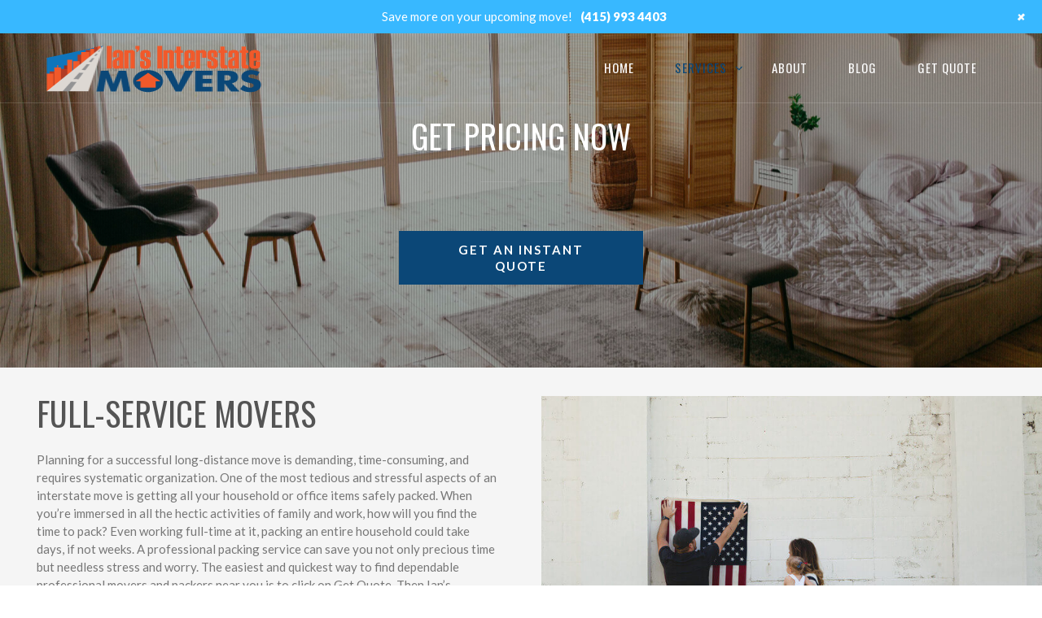

--- FILE ---
content_type: text/html; charset=UTF-8
request_url: https://www.iansinterstatemovers.com/packing-services/
body_size: 20259
content:
<!DOCTYPE html>
<html lang="en-US" prefix="og: http://ogp.me/ns# og: http://ogp.me/ns#">
    <head>
        <meta charset="UTF-8">
                             
        <meta name="viewport" content="width=device-width, initial-scale=1.0, maximum-scale=1.0, user-scalable=no" />
        <meta http-equiv="X-UA-Compatible" content="IE=edge" />
        <title>Interstate Movers and Packers | Best Full-Service Moving Companies</title>
                
                <meta name='robots' content='max-image-preview:large' />
	<style>img:is([sizes="auto" i], [sizes^="auto," i]) { contain-intrinsic-size: 3000px 1500px }</style>
	
<!-- This site is optimized with the Yoast SEO plugin v5.6.1 - https://yoast.com/wordpress/plugins/seo/ -->
<meta name="description" content="A full-service moving company can make your interstate move a breeze. Leave packing and unpacking to the professionals with Ian’s Interstate Movers."/>
<link rel="canonical" href="https://www.iansinterstatemovers.com/packing-services/" />
<meta property="og:locale" content="en_US" />
<meta property="og:type" content="article" />
<meta property="og:title" content="Interstate Movers and Packers | Best Full-Service Moving Companies" />
<meta property="og:description" content="A full-service moving company can make your interstate move a breeze. Leave packing and unpacking to the professionals with Ian’s Interstate Movers." />
<meta property="og:url" content="https://www.iansinterstatemovers.com/packing-services/" />
<meta property="og:site_name" content="Ian&#039;s Interstate Movers" />
<meta name="twitter:card" content="summary" />
<meta name="twitter:description" content="A full-service moving company can make your interstate move a breeze. Leave packing and unpacking to the professionals with Ian’s Interstate Movers." />
<meta name="twitter:title" content="Interstate Movers and Packers | Best Full-Service Moving Companies" />
<script type='application/ld+json'>{"@context":"http:\/\/schema.org","@type":"WebSite","@id":"#website","url":"https:\/\/www.iansinterstatemovers.com\/","name":"Ian&#039;s Interstate Movers","potentialAction":{"@type":"SearchAction","target":"https:\/\/www.iansinterstatemovers.com\/?s={search_term_string}","query-input":"required name=search_term_string"}}</script>
<!-- / Yoast SEO plugin. -->

<link rel='dns-prefetch' href='//maps.googleapis.com' />
<link rel='dns-prefetch' href='//fonts.googleapis.com' />
<link rel="alternate" type="application/rss+xml" title="Ian&#039;s Interstate Movers &raquo; Feed" href="https://www.iansinterstatemovers.com/feed/" />
<link rel="alternate" type="application/rss+xml" title="Ian&#039;s Interstate Movers &raquo; Comments Feed" href="https://www.iansinterstatemovers.com/comments/feed/" />
<meta property="og:title" content="Packing"/><meta property="og:url" content="https://www.iansinterstatemovers.com/packing-services/"/><meta property="og:site_name" content="Ian&#039;s Interstate Movers"/><meta property="og:type" content="article"/><meta property="og:image" content="https://www.iansinterstatemovers.com/wp-content/uploads/2019/04/ians-interstate-movers-logo-height-60px.png"/><script type="text/javascript">
/* <![CDATA[ */
window._wpemojiSettings = {"baseUrl":"https:\/\/s.w.org\/images\/core\/emoji\/16.0.1\/72x72\/","ext":".png","svgUrl":"https:\/\/s.w.org\/images\/core\/emoji\/16.0.1\/svg\/","svgExt":".svg","source":{"concatemoji":"https:\/\/www.iansinterstatemovers.com\/wp-includes\/js\/wp-emoji-release.min.js?ver=6.8.3"}};
/*! This file is auto-generated */
!function(s,n){var o,i,e;function c(e){try{var t={supportTests:e,timestamp:(new Date).valueOf()};sessionStorage.setItem(o,JSON.stringify(t))}catch(e){}}function p(e,t,n){e.clearRect(0,0,e.canvas.width,e.canvas.height),e.fillText(t,0,0);var t=new Uint32Array(e.getImageData(0,0,e.canvas.width,e.canvas.height).data),a=(e.clearRect(0,0,e.canvas.width,e.canvas.height),e.fillText(n,0,0),new Uint32Array(e.getImageData(0,0,e.canvas.width,e.canvas.height).data));return t.every(function(e,t){return e===a[t]})}function u(e,t){e.clearRect(0,0,e.canvas.width,e.canvas.height),e.fillText(t,0,0);for(var n=e.getImageData(16,16,1,1),a=0;a<n.data.length;a++)if(0!==n.data[a])return!1;return!0}function f(e,t,n,a){switch(t){case"flag":return n(e,"\ud83c\udff3\ufe0f\u200d\u26a7\ufe0f","\ud83c\udff3\ufe0f\u200b\u26a7\ufe0f")?!1:!n(e,"\ud83c\udde8\ud83c\uddf6","\ud83c\udde8\u200b\ud83c\uddf6")&&!n(e,"\ud83c\udff4\udb40\udc67\udb40\udc62\udb40\udc65\udb40\udc6e\udb40\udc67\udb40\udc7f","\ud83c\udff4\u200b\udb40\udc67\u200b\udb40\udc62\u200b\udb40\udc65\u200b\udb40\udc6e\u200b\udb40\udc67\u200b\udb40\udc7f");case"emoji":return!a(e,"\ud83e\udedf")}return!1}function g(e,t,n,a){var r="undefined"!=typeof WorkerGlobalScope&&self instanceof WorkerGlobalScope?new OffscreenCanvas(300,150):s.createElement("canvas"),o=r.getContext("2d",{willReadFrequently:!0}),i=(o.textBaseline="top",o.font="600 32px Arial",{});return e.forEach(function(e){i[e]=t(o,e,n,a)}),i}function t(e){var t=s.createElement("script");t.src=e,t.defer=!0,s.head.appendChild(t)}"undefined"!=typeof Promise&&(o="wpEmojiSettingsSupports",i=["flag","emoji"],n.supports={everything:!0,everythingExceptFlag:!0},e=new Promise(function(e){s.addEventListener("DOMContentLoaded",e,{once:!0})}),new Promise(function(t){var n=function(){try{var e=JSON.parse(sessionStorage.getItem(o));if("object"==typeof e&&"number"==typeof e.timestamp&&(new Date).valueOf()<e.timestamp+604800&&"object"==typeof e.supportTests)return e.supportTests}catch(e){}return null}();if(!n){if("undefined"!=typeof Worker&&"undefined"!=typeof OffscreenCanvas&&"undefined"!=typeof URL&&URL.createObjectURL&&"undefined"!=typeof Blob)try{var e="postMessage("+g.toString()+"("+[JSON.stringify(i),f.toString(),p.toString(),u.toString()].join(",")+"));",a=new Blob([e],{type:"text/javascript"}),r=new Worker(URL.createObjectURL(a),{name:"wpTestEmojiSupports"});return void(r.onmessage=function(e){c(n=e.data),r.terminate(),t(n)})}catch(e){}c(n=g(i,f,p,u))}t(n)}).then(function(e){for(var t in e)n.supports[t]=e[t],n.supports.everything=n.supports.everything&&n.supports[t],"flag"!==t&&(n.supports.everythingExceptFlag=n.supports.everythingExceptFlag&&n.supports[t]);n.supports.everythingExceptFlag=n.supports.everythingExceptFlag&&!n.supports.flag,n.DOMReady=!1,n.readyCallback=function(){n.DOMReady=!0}}).then(function(){return e}).then(function(){var e;n.supports.everything||(n.readyCallback(),(e=n.source||{}).concatemoji?t(e.concatemoji):e.wpemoji&&e.twemoji&&(t(e.twemoji),t(e.wpemoji)))}))}((window,document),window._wpemojiSettings);
/* ]]> */
</script>
<link rel='stylesheet' id='moving-quotes-plugin-frontend-css' href='https://www.iansinterstatemovers.com/wp-content/plugins/multi-part-form/css/frontend.css?ver=screen' type='text/css' media='all' />
<link rel='stylesheet' id='moving-quotes-plugin-zebra-datepicker-css' href='https://www.iansinterstatemovers.com/wp-content/plugins/multi-part-form/css/zebra_datepicker.css?ver=screen' type='text/css' media='all' />
<link rel='stylesheet' id='moving-quotes-plugin-bootstrap-switch-css' href='https://www.iansinterstatemovers.com/wp-content/plugins/multi-part-form/css/bootstrap-switch.min.css?ver=screen' type='text/css' media='all' />
<link rel='stylesheet' id='moving-quotes-plugin-checkbox-css' href='https://www.iansinterstatemovers.com/wp-content/plugins/multi-part-form/css/checkbox.css?ver=screen' type='text/css' media='all' />
<style id='wp-emoji-styles-inline-css' type='text/css'>

	img.wp-smiley, img.emoji {
		display: inline !important;
		border: none !important;
		box-shadow: none !important;
		height: 1em !important;
		width: 1em !important;
		margin: 0 0.07em !important;
		vertical-align: -0.1em !important;
		background: none !important;
		padding: 0 !important;
	}
</style>
<link rel='stylesheet' id='wp-block-library-css' href='https://www.iansinterstatemovers.com/wp-includes/css/dist/block-library/style.min.css?ver=6.8.3' type='text/css' media='all' />
<style id='classic-theme-styles-inline-css' type='text/css'>
/*! This file is auto-generated */
.wp-block-button__link{color:#fff;background-color:#32373c;border-radius:9999px;box-shadow:none;text-decoration:none;padding:calc(.667em + 2px) calc(1.333em + 2px);font-size:1.125em}.wp-block-file__button{background:#32373c;color:#fff;text-decoration:none}
</style>
<style id='global-styles-inline-css' type='text/css'>
:root{--wp--preset--aspect-ratio--square: 1;--wp--preset--aspect-ratio--4-3: 4/3;--wp--preset--aspect-ratio--3-4: 3/4;--wp--preset--aspect-ratio--3-2: 3/2;--wp--preset--aspect-ratio--2-3: 2/3;--wp--preset--aspect-ratio--16-9: 16/9;--wp--preset--aspect-ratio--9-16: 9/16;--wp--preset--color--black: #000000;--wp--preset--color--cyan-bluish-gray: #abb8c3;--wp--preset--color--white: #ffffff;--wp--preset--color--pale-pink: #f78da7;--wp--preset--color--vivid-red: #cf2e2e;--wp--preset--color--luminous-vivid-orange: #ff6900;--wp--preset--color--luminous-vivid-amber: #fcb900;--wp--preset--color--light-green-cyan: #7bdcb5;--wp--preset--color--vivid-green-cyan: #00d084;--wp--preset--color--pale-cyan-blue: #8ed1fc;--wp--preset--color--vivid-cyan-blue: #0693e3;--wp--preset--color--vivid-purple: #9b51e0;--wp--preset--gradient--vivid-cyan-blue-to-vivid-purple: linear-gradient(135deg,rgba(6,147,227,1) 0%,rgb(155,81,224) 100%);--wp--preset--gradient--light-green-cyan-to-vivid-green-cyan: linear-gradient(135deg,rgb(122,220,180) 0%,rgb(0,208,130) 100%);--wp--preset--gradient--luminous-vivid-amber-to-luminous-vivid-orange: linear-gradient(135deg,rgba(252,185,0,1) 0%,rgba(255,105,0,1) 100%);--wp--preset--gradient--luminous-vivid-orange-to-vivid-red: linear-gradient(135deg,rgba(255,105,0,1) 0%,rgb(207,46,46) 100%);--wp--preset--gradient--very-light-gray-to-cyan-bluish-gray: linear-gradient(135deg,rgb(238,238,238) 0%,rgb(169,184,195) 100%);--wp--preset--gradient--cool-to-warm-spectrum: linear-gradient(135deg,rgb(74,234,220) 0%,rgb(151,120,209) 20%,rgb(207,42,186) 40%,rgb(238,44,130) 60%,rgb(251,105,98) 80%,rgb(254,248,76) 100%);--wp--preset--gradient--blush-light-purple: linear-gradient(135deg,rgb(255,206,236) 0%,rgb(152,150,240) 100%);--wp--preset--gradient--blush-bordeaux: linear-gradient(135deg,rgb(254,205,165) 0%,rgb(254,45,45) 50%,rgb(107,0,62) 100%);--wp--preset--gradient--luminous-dusk: linear-gradient(135deg,rgb(255,203,112) 0%,rgb(199,81,192) 50%,rgb(65,88,208) 100%);--wp--preset--gradient--pale-ocean: linear-gradient(135deg,rgb(255,245,203) 0%,rgb(182,227,212) 50%,rgb(51,167,181) 100%);--wp--preset--gradient--electric-grass: linear-gradient(135deg,rgb(202,248,128) 0%,rgb(113,206,126) 100%);--wp--preset--gradient--midnight: linear-gradient(135deg,rgb(2,3,129) 0%,rgb(40,116,252) 100%);--wp--preset--font-size--small: 13px;--wp--preset--font-size--medium: 20px;--wp--preset--font-size--large: 36px;--wp--preset--font-size--x-large: 42px;--wp--preset--spacing--20: 0.44rem;--wp--preset--spacing--30: 0.67rem;--wp--preset--spacing--40: 1rem;--wp--preset--spacing--50: 1.5rem;--wp--preset--spacing--60: 2.25rem;--wp--preset--spacing--70: 3.38rem;--wp--preset--spacing--80: 5.06rem;--wp--preset--shadow--natural: 6px 6px 9px rgba(0, 0, 0, 0.2);--wp--preset--shadow--deep: 12px 12px 50px rgba(0, 0, 0, 0.4);--wp--preset--shadow--sharp: 6px 6px 0px rgba(0, 0, 0, 0.2);--wp--preset--shadow--outlined: 6px 6px 0px -3px rgba(255, 255, 255, 1), 6px 6px rgba(0, 0, 0, 1);--wp--preset--shadow--crisp: 6px 6px 0px rgba(0, 0, 0, 1);}:where(.is-layout-flex){gap: 0.5em;}:where(.is-layout-grid){gap: 0.5em;}body .is-layout-flex{display: flex;}.is-layout-flex{flex-wrap: wrap;align-items: center;}.is-layout-flex > :is(*, div){margin: 0;}body .is-layout-grid{display: grid;}.is-layout-grid > :is(*, div){margin: 0;}:where(.wp-block-columns.is-layout-flex){gap: 2em;}:where(.wp-block-columns.is-layout-grid){gap: 2em;}:where(.wp-block-post-template.is-layout-flex){gap: 1.25em;}:where(.wp-block-post-template.is-layout-grid){gap: 1.25em;}.has-black-color{color: var(--wp--preset--color--black) !important;}.has-cyan-bluish-gray-color{color: var(--wp--preset--color--cyan-bluish-gray) !important;}.has-white-color{color: var(--wp--preset--color--white) !important;}.has-pale-pink-color{color: var(--wp--preset--color--pale-pink) !important;}.has-vivid-red-color{color: var(--wp--preset--color--vivid-red) !important;}.has-luminous-vivid-orange-color{color: var(--wp--preset--color--luminous-vivid-orange) !important;}.has-luminous-vivid-amber-color{color: var(--wp--preset--color--luminous-vivid-amber) !important;}.has-light-green-cyan-color{color: var(--wp--preset--color--light-green-cyan) !important;}.has-vivid-green-cyan-color{color: var(--wp--preset--color--vivid-green-cyan) !important;}.has-pale-cyan-blue-color{color: var(--wp--preset--color--pale-cyan-blue) !important;}.has-vivid-cyan-blue-color{color: var(--wp--preset--color--vivid-cyan-blue) !important;}.has-vivid-purple-color{color: var(--wp--preset--color--vivid-purple) !important;}.has-black-background-color{background-color: var(--wp--preset--color--black) !important;}.has-cyan-bluish-gray-background-color{background-color: var(--wp--preset--color--cyan-bluish-gray) !important;}.has-white-background-color{background-color: var(--wp--preset--color--white) !important;}.has-pale-pink-background-color{background-color: var(--wp--preset--color--pale-pink) !important;}.has-vivid-red-background-color{background-color: var(--wp--preset--color--vivid-red) !important;}.has-luminous-vivid-orange-background-color{background-color: var(--wp--preset--color--luminous-vivid-orange) !important;}.has-luminous-vivid-amber-background-color{background-color: var(--wp--preset--color--luminous-vivid-amber) !important;}.has-light-green-cyan-background-color{background-color: var(--wp--preset--color--light-green-cyan) !important;}.has-vivid-green-cyan-background-color{background-color: var(--wp--preset--color--vivid-green-cyan) !important;}.has-pale-cyan-blue-background-color{background-color: var(--wp--preset--color--pale-cyan-blue) !important;}.has-vivid-cyan-blue-background-color{background-color: var(--wp--preset--color--vivid-cyan-blue) !important;}.has-vivid-purple-background-color{background-color: var(--wp--preset--color--vivid-purple) !important;}.has-black-border-color{border-color: var(--wp--preset--color--black) !important;}.has-cyan-bluish-gray-border-color{border-color: var(--wp--preset--color--cyan-bluish-gray) !important;}.has-white-border-color{border-color: var(--wp--preset--color--white) !important;}.has-pale-pink-border-color{border-color: var(--wp--preset--color--pale-pink) !important;}.has-vivid-red-border-color{border-color: var(--wp--preset--color--vivid-red) !important;}.has-luminous-vivid-orange-border-color{border-color: var(--wp--preset--color--luminous-vivid-orange) !important;}.has-luminous-vivid-amber-border-color{border-color: var(--wp--preset--color--luminous-vivid-amber) !important;}.has-light-green-cyan-border-color{border-color: var(--wp--preset--color--light-green-cyan) !important;}.has-vivid-green-cyan-border-color{border-color: var(--wp--preset--color--vivid-green-cyan) !important;}.has-pale-cyan-blue-border-color{border-color: var(--wp--preset--color--pale-cyan-blue) !important;}.has-vivid-cyan-blue-border-color{border-color: var(--wp--preset--color--vivid-cyan-blue) !important;}.has-vivid-purple-border-color{border-color: var(--wp--preset--color--vivid-purple) !important;}.has-vivid-cyan-blue-to-vivid-purple-gradient-background{background: var(--wp--preset--gradient--vivid-cyan-blue-to-vivid-purple) !important;}.has-light-green-cyan-to-vivid-green-cyan-gradient-background{background: var(--wp--preset--gradient--light-green-cyan-to-vivid-green-cyan) !important;}.has-luminous-vivid-amber-to-luminous-vivid-orange-gradient-background{background: var(--wp--preset--gradient--luminous-vivid-amber-to-luminous-vivid-orange) !important;}.has-luminous-vivid-orange-to-vivid-red-gradient-background{background: var(--wp--preset--gradient--luminous-vivid-orange-to-vivid-red) !important;}.has-very-light-gray-to-cyan-bluish-gray-gradient-background{background: var(--wp--preset--gradient--very-light-gray-to-cyan-bluish-gray) !important;}.has-cool-to-warm-spectrum-gradient-background{background: var(--wp--preset--gradient--cool-to-warm-spectrum) !important;}.has-blush-light-purple-gradient-background{background: var(--wp--preset--gradient--blush-light-purple) !important;}.has-blush-bordeaux-gradient-background{background: var(--wp--preset--gradient--blush-bordeaux) !important;}.has-luminous-dusk-gradient-background{background: var(--wp--preset--gradient--luminous-dusk) !important;}.has-pale-ocean-gradient-background{background: var(--wp--preset--gradient--pale-ocean) !important;}.has-electric-grass-gradient-background{background: var(--wp--preset--gradient--electric-grass) !important;}.has-midnight-gradient-background{background: var(--wp--preset--gradient--midnight) !important;}.has-small-font-size{font-size: var(--wp--preset--font-size--small) !important;}.has-medium-font-size{font-size: var(--wp--preset--font-size--medium) !important;}.has-large-font-size{font-size: var(--wp--preset--font-size--large) !important;}.has-x-large-font-size{font-size: var(--wp--preset--font-size--x-large) !important;}
:where(.wp-block-post-template.is-layout-flex){gap: 1.25em;}:where(.wp-block-post-template.is-layout-grid){gap: 1.25em;}
:where(.wp-block-columns.is-layout-flex){gap: 2em;}:where(.wp-block-columns.is-layout-grid){gap: 2em;}
:root :where(.wp-block-pullquote){font-size: 1.5em;line-height: 1.6;}
</style>
<link rel='stylesheet' id='rs-plugin-settings-css' href='https://www.iansinterstatemovers.com/wp-content/plugins/revslider/public/assets/css/settings.css?ver=5.4.5.2' type='text/css' media='all' />
<style id='rs-plugin-settings-inline-css' type='text/css'>
#rs-demo-id {}
</style>
<link rel='stylesheet' id='vela-css' href='https://www.iansinterstatemovers.com/wp-content/themes/Vela/style.css?ver=2.0.1' type='text/css' media='all' />
<link rel='stylesheet' id='font-awesome-css' href='https://www.iansinterstatemovers.com/wp-content/themes/Vela/css/font-awesome.min.css?ver=4.6.0' type='text/css' media='all' />
<link rel='stylesheet' id='bootstrap-css' href='https://www.iansinterstatemovers.com/wp-content/themes/Vela/css/bootstrap.min.css' type='text/css' media='all' />
<link rel='stylesheet' id='owl-carousel-css' href='https://www.iansinterstatemovers.com/wp-content/themes/Vela/css/owl.carousel.min.css' type='text/css' media='all' />
<link rel='stylesheet' id='flexslider-css' href='https://www.iansinterstatemovers.com/wp-content/themes/Vela/css/flexslider.min.css' type='text/css' media='all' />
<link rel='stylesheet' id='prettyphoto-css' href='https://www.iansinterstatemovers.com/wp-content/themes/Vela/css/prettyPhoto.min.css' type='text/css' media='all' />
<link rel='stylesheet' id='ctc-styles-css' href='https://www.iansinterstatemovers.com/wp-content/themes/Vela/css/ctc_style.css' type='text/css' media='all' />
<link rel='stylesheet' id='js_composer_front-css' href='https://www.iansinterstatemovers.com/wp-content/plugins/js_composer/assets/css/js_composer.min.css?ver=5.3' type='text/css' media='all' />
<link rel='stylesheet' id='vela-animation-css' href='https://www.iansinterstatemovers.com/wp-content/themes/Vela/css/animation.min.css?ver=2.0.1' type='text/css' media='all' />
<link rel='stylesheet' id='vela-theme-css' href='https://www.iansinterstatemovers.com/wp-content/themes/Vela/css/vela.css?ver=2.0.1' type='text/css' media='all' />
<link rel='stylesheet' id='redux-google-fonts-wyde_options-css' href='https://fonts.googleapis.com/css?family=Lato%3A100%2C300%2C400%2C700%2C900%2C100italic%2C300italic%2C400italic%2C700italic%2C900italic%7COswald%3A200%2C300%2C400%2C500%2C600%2C700&#038;ver=1556021472' type='text/css' media='all' />
<script type="text/javascript" src="https://www.iansinterstatemovers.com/wp-content/plugins/jquery-updater/js/jquery-3.2.1.min.js?ver=3.2.1" id="jquery-js"></script>
<script type="text/javascript" src="https://www.iansinterstatemovers.com/wp-content/plugins/multi-part-form/js/frontend.js?ver=6.8.3" id="moving-quotes-plugin-frontend-js"></script>
<script type="text/javascript" src="https://www.iansinterstatemovers.com/wp-content/plugins/multi-part-form/js/bootstrap-switch.js?ver=6.8.3" id="moving-quotes-plugin-bootstrap-switch-js"></script>
<script type="text/javascript" src="https://www.iansinterstatemovers.com/wp-content/plugins/multi-part-form/js/zebra_datepicker.js?ver=6.8.3" id="moving-quotes-plugin-zebra-datepicker-js"></script>
<script type="text/javascript" src="https://www.iansinterstatemovers.com/wp-content/plugins/multi-part-form/js/jquery_validate.js?ver=6.8.3" id="moving-quotes-plugin-validate-js"></script>
<script type="text/javascript" src="https://www.iansinterstatemovers.com/wp-content/plugins/multi-part-form/js/google_maps_api_address.js?ver=6.8.3" id="moving-quotes-plugin-auto-complete-js"></script>
<script type="text/javascript" src="https://www.iansinterstatemovers.com/wp-content/plugins/multi-part-form/js/inputmask.js?ver=6.8.3" id="moving-quotes-plugin-inputmask-js"></script>
<script type="text/javascript" src="https://www.iansinterstatemovers.com/wp-content/plugins/multi-part-form/js/velocity.min.js?ver=6.8.3" id="moving-quotes-plugin-velocity-js"></script>
<script type="text/javascript" src="https://www.iansinterstatemovers.com/wp-content/plugins/multi-part-form/js/velocity.ui.min.js?ver=6.8.3" id="moving-quotes-plugin-velocity-ui-js"></script>
<script type="text/javascript" src="https://www.iansinterstatemovers.com/wp-content/plugins/jquery-updater/js/jquery-migrate-3.0.0.min.js?ver=3.0.0" id="jquery-migrate-js"></script>
<script type="text/javascript" src="https://www.iansinterstatemovers.com/wp-content/plugins/revslider/public/assets/js/jquery.themepunch.tools.min.js?ver=5.4.5.2" id="tp-tools-js"></script>
<script type="text/javascript" src="https://www.iansinterstatemovers.com/wp-content/plugins/revslider/public/assets/js/jquery.themepunch.revolution.min.js?ver=5.4.5.2" id="revmin-js"></script>
<script type="text/javascript" src="https://www.iansinterstatemovers.com/wp-content/themes/Vela/js/modernizr.min.js" id="modernizr-js"></script>
<link rel="https://api.w.org/" href="https://www.iansinterstatemovers.com/wp-json/" /><link rel="alternate" title="JSON" type="application/json" href="https://www.iansinterstatemovers.com/wp-json/wp/v2/pages/5548" /><link rel="EditURI" type="application/rsd+xml" title="RSD" href="https://www.iansinterstatemovers.com/xmlrpc.php?rsd" />
<meta name="generator" content="WordPress 6.8.3" />
<link rel='shortlink' href='https://www.iansinterstatemovers.com/?p=5548' />
<link rel="alternate" title="oEmbed (JSON)" type="application/json+oembed" href="https://www.iansinterstatemovers.com/wp-json/oembed/1.0/embed?url=https%3A%2F%2Fwww.iansinterstatemovers.com%2Fpacking-services%2F" />
<link rel="alternate" title="oEmbed (XML)" type="text/xml+oembed" href="https://www.iansinterstatemovers.com/wp-json/oembed/1.0/embed?url=https%3A%2F%2Fwww.iansinterstatemovers.com%2Fpacking-services%2F&#038;format=xml" />
	<script type="text/JavaScript">
		var ajaxurl = 'https://www.iansinterstatemovers.com/wp-admin/admin-ajax.php';
	</script>
	
	<script type="application/ld+json">
		{ "@context" : "http://schema.org",
		  "@type" : "MovingCompany",
		  "address": {
			"@type": "PostalAddress",
			"addressLocality": "",
			"addressRegion": "",
			"streetAddress": "",
			"postalCode": ""
		  },
		  "telephone": "(415) 993 4403",
		  "logo":"https://www.iansinterstatemovers.com/wp-content/uploads/2019/04/ians-interstate-movers-logo-height-60px.png",
		  "name" : "Ian's Interstate Movers",
		  "url" : "https://www.iansinterstatemovers.com",
		  "image" : "https://www.iansinterstatemovers.com/wp-content/uploads/2019/04/ians-interstate-movers-logo-height-60px.png",
		  "sameAs" : [""] 
		}
	</script>	
	
<meta name="generator" content="Powered by WPBakery Page Builder - drag and drop page builder for WordPress."/>
<!--[if lte IE 9]><link rel="stylesheet" type="text/css" href="https://www.iansinterstatemovers.com/wp-content/plugins/js_composer/assets/css/vc_lte_ie9.min.css" media="screen"><![endif]--><meta name="generator" content="Powered by Slider Revolution 5.4.5.2 - responsive, Mobile-Friendly Slider Plugin for WordPress with comfortable drag and drop interface." />
<link rel="icon" href="https://www.iansinterstatemovers.com/wp-content/uploads/2019/04/cropped-ians-interstate-movers-logo-32x32.png" sizes="32x32" />
<link rel="icon" href="https://www.iansinterstatemovers.com/wp-content/uploads/2019/04/cropped-ians-interstate-movers-logo-192x192.png" sizes="192x192" />
<link rel="apple-touch-icon" href="https://www.iansinterstatemovers.com/wp-content/uploads/2019/04/cropped-ians-interstate-movers-logo-180x180.png" />
<meta name="msapplication-TileImage" content="https://www.iansinterstatemovers.com/wp-content/uploads/2019/04/cropped-ians-interstate-movers-logo-270x270.png" />
<script type="text/javascript">function setREVStartSize(e){
				try{ var i=jQuery(window).width(),t=9999,r=0,n=0,l=0,f=0,s=0,h=0;					
					if(e.responsiveLevels&&(jQuery.each(e.responsiveLevels,function(e,f){f>i&&(t=r=f,l=e),i>f&&f>r&&(r=f,n=e)}),t>r&&(l=n)),f=e.gridheight[l]||e.gridheight[0]||e.gridheight,s=e.gridwidth[l]||e.gridwidth[0]||e.gridwidth,h=i/s,h=h>1?1:h,f=Math.round(h*f),"fullscreen"==e.sliderLayout){var u=(e.c.width(),jQuery(window).height());if(void 0!=e.fullScreenOffsetContainer){var c=e.fullScreenOffsetContainer.split(",");if (c) jQuery.each(c,function(e,i){u=jQuery(i).length>0?u-jQuery(i).outerHeight(!0):u}),e.fullScreenOffset.split("%").length>1&&void 0!=e.fullScreenOffset&&e.fullScreenOffset.length>0?u-=jQuery(window).height()*parseInt(e.fullScreenOffset,0)/100:void 0!=e.fullScreenOffset&&e.fullScreenOffset.length>0&&(u-=parseInt(e.fullScreenOffset,0))}f=u}else void 0!=e.minHeight&&f<e.minHeight&&(f=e.minHeight);e.c.closest(".rev_slider_wrapper").css({height:f})					
				}catch(d){console.log("Failure at Presize of Slider:"+d)}
			};</script>
<style type="text/css" title="dynamic-css" class="options-output">#footer-bottom{background-color:#161616;background-size:cover;background-position:center bottom;}.archive.tax-portfolio_category #content, .archive.tax-portfolio_skill #content, .archive.tax-portfolio_tag #content{background-size:cover;background-position:center center;}body{font-family:Lato,Arial, Helvetica, sans-serif;line-height:22px;font-weight:normal;font-size:15px;}#header .nav-wrapper > #nav > ul > li > a{font-family:Oswald,Arial, Helvetica, sans-serif;letter-spacing:1px;font-weight:normal;}h1{font-family:Oswald,Arial, Helvetica, sans-serif;line-height:58px;font-weight:normal;font-size:48px;}h2{font-family:Oswald,Arial, Helvetica, sans-serif;line-height:52px;font-weight:normal;font-size:40px;}h3{font-family:Oswald,Arial, Helvetica, sans-serif;line-height:28px;font-weight:normal;font-size:22px;}h4, h5, h6, .post-title, .post-title a,.counter-box p, .vc_pie_chart .vc_pie_chart_value, .vc_progress_bar .vc_single_bar .vc_label, .wpb_accordion .wpb_accordion_wrapper .wpb_accordion_header, .wpb_tabs_nav a{font-family:Oswald,Arial, Helvetica, sans-serif;}</style><style type="text/css" data-name="vela-color-scheme">a,
blockquote:before, 
.highlight,
.top-nav > ul > li > a:hover,
.social-icons a:hover,
#header #nav > ul > li:hover > a,
#header #nav > ul > li.active > a,
#header #nav ul > li.current-menu-item > a,
#header #nav ul > li.current-menu-ancestor > a,
.menu-cart:hover > a,
#search:hover,
#header #search.active:hover,
#header.transparent #nav > ul > li:hover > a:before,
#header.transparent .menu-cart:hover > a:before,
#header.transparent #search:hover:before,
#header.fixed #nav > ul > li:hover > a,
#header.fixed #nav > ul > li.active > a,
#header.fixed #nav ul > li.current-menu-item > a,
#header.fixed #nav ul > li.current-menu-ancestor > a,
#header.fixed .nav-wrapper .menu-cart:hover > a,
#header.fixed .nav-wrapper #search:hover,
#header.mobile .mobile-nav-icon:hover, 
#header.mobile .nav > ul > li:hover > a, 
#header.mobile .nav > ul > li.active > a, 
#header.mobile .menu-cart:hover > a, 
#header.mobile #search:hover,
.post-title a:hover,
.prev-post a:hover,
.next-post a:hover,
.post-meta a:hover,
.widget a:hover,
.post-tags a:hover,
.related-posts a:hover,
.comment-box h4 a:hover,
.social-link a,
#toTop .border,
.background-striped .flex-direction-nav a:before,
.wpb_content_element .wpb_tabs_nav li.ui-tabs-active a:after,
.required,
.call-to-action:after,
.counter-box i,
.heading.title-4 h2:after,
.tp-caption .heading.title-4:after,
.heading.title-7 h2:after,
.tp-caption .heading.title-7:after,
.testimonial-name a
{
    color: #0b4777;
}
.cta-button,
.cta-button-lg {
	border-color: #1ece70 !important;
	background-color: #1ece70 !important;
}
.quote .icon-block {
	background-color: #0b4777; 
	border-color: #0b4777;
}
.IsChecked .border{
	border-color: #0b4777 !important;
}
.quote .IsChecked{	
    background-color: #f1592a !important;
    border-color: #f1592a !important;
}
.view .post.sticky,
#header.mobile #nav .menu,
.wpb_toggle_title_active, 
#content h4.wpb_toggle_title_active, 
.wpb_accordion .wpb_accordion_wrapper .wpb_accordion_header.ui-state-active,
.vc_tta-panel.vc_active .vc_tta-panel-heading,
.vc_tta-color-grey.vc_tta-style-classic .vc_tta-panel.vc_active .vc_tta-panel-heading,
.heading.title-5 h2:after,
.tp-caption .heading.title-5:after,
.heading.title-8 h2:after,
.tp-caption .heading.title-8:after,
.heading.title-10 h2:after,
.tp-caption .heading.title-10:after {
    border-top-color: #0b4777;
}
::-moz-selection{
    background: #0b4777;
}
::selection {
    background: #0b4777;
}
#nav > ul > li:hover > a, 
#nav > ul > li.active > a,
#header.fixed #nav > ul > li:hover > a, 
.header .menu-cart:hover > a,
.menu-cart .dropdown-menu,
.header #search:hover,
.top-nav li:hover .sub-menu,
#nav li:hover .sub-menu,
#header.mobile #nav li.open > ul,
blockquote,
.heading.title-9 h2:before,
.tp-caption .heading.title-9:after{
    border-color: #0b4777;
}
.link-button span,
#toTop .border:before,
#header.mobile #nav > ul > li.open > a, 
#header.mobile #nav > ul > li.open:hover > a,
.menu-cart .cart-items,
#ajax-loader:before,
#ajax-loader:after,
.loading:before,
.loading:after,
.autocomplete .dropdown-menu ul > li > a:hover,
.autocomplete .search-more a:hover, 
.autocomplete .search-more.selected a, 
.share-icons .dropdown-menu li a:hover,
.flex-control-paging li a.flex-active ,
.testimonials-slider .flex-direction-nav a,
.counter-box span:before,
.counter-box span:after,
.dropcap,
.wpb_tour .wpb_tabs_nav li.ui-tabs-active,
.wpb_content_element .wpb_tabs_nav li.ui-tabs-active,
.wpb_content_element .wpb_tabs_nav li:hover,
.vc_progress_bar .vc_single_bar .vc_bar,
.post.sticky .post-date,
.call-to-action:before,
.effect-goliath figure p,
.effect-bubba figure{
    background-color: #0b4777;
}
.pagination a:hover,
.comments-nav a:hover,
.icon-block,
.icon-block .border,
input[type="submit"],
input[type="button"],
a.button,
a.tp-caption.rev-btn,
button{
    border-color:#0b4777;
    background-color:#0b4777;
}
#toTop:hover .border,
input[type="submit"]:hover,
input[type="button"]:hover,
a.link-button,
a.ghost-button,
a.ghost-button:hover,
.tp-caption a.link-button,
.tp-caption a.ghost-button:hover,
.heading.title-3 h2:after,
.tp-caption .heading.title-3:after
{
    border-color: #0b4777;
    color: #0b4777;
}
</style><style type="text/css" data-type="vc_shortcodes-custom-css">.vc_custom_1555999955332{padding-left: 20px !important;}.vc_custom_1555925533795{background-image: url(https://www.iansinterstatemovers.com/wp-content/uploads/2014/09/bg.jpg?id=5409) !important;background-position: center;background-repeat: no-repeat !important;background-size: cover !important;}.vc_custom_1512170647814{background-color: #f5f5f5 !important;}.vc_custom_1494891837829{padding-top: 30px !important;padding-right: 40px !important;padding-bottom: 30px !important;padding-left: 40px !important;}.vc_custom_1512169101255{margin-bottom: 0px !important;}</style><noscript><style type="text/css"> .wpb_animate_when_almost_visible { opacity: 1; }</style></noscript>
    </head>
    <body class="wp-singular page-template page-template-full-width page-template-full-width-php page page-id-5548 wp-theme-Vela wide boxed-shadow wpb-js-composer js-comp-ver-5.3 vc_responsive">        
        <div id="container" class="container">            
            <div id="preloader">
                                <div id="loading-animation" class="loader-1">
                                <div class="spinner">
                    <div class="cube1"></div>
                    <div class="cube2"></div>
                </div>
                                </div>
            </div>
			
		<div class="mtsnb mtsnb-shown mtsnb-top mtsnb-fixed" id="mtsnb-5453" data-mtsnb-id="5453" style="background-color:#38b8ff;color:#ffffff;">
			<style type="text/css">
				.mtsnb a { color: #ffffff; font-weight:800;}
			</style>
			<div class="mtsnb-container-outer">
				<div class="mtsnb-container mtsnb-clearfix">
					<div class="mtsnb-button-type mtsnb-content" style="text-align: center;">
						<span class="mtsnb-text">Save more on your upcoming move! </span><a class="mtsnb-link" href="tel:+14159934403">(415) 993 4403</a>
					</div>
				</div><a class="mtsnb-hide" href="#" style="background-color:#38b8ff;color:#ffffff;"><span>+</span></a>
			</div>
		</div>
			
            <div id="page">

                <div class="page-inner background with-overlay" style="background-color:#ffffff;">
            <div class="section-overlay">
    </div>
                    <header id="header" class="header-v1 light sticky transparent">
    <div class="header-wrapper">
        <div class="header">
    <div class="container">
        <div class="mobile-nav-icon">
            <i class="fa fa-bars"></i>
        </div>  
        <span id="logo">
        <a href="https://www.iansinterstatemovers.com">
                <img class="dark-logo"  src="https://www.iansinterstatemovers.com/wp-content/uploads/2019/04/ians-interstate-movers-logo-height-60px.png"  data-retina="https://www.iansinterstatemovers.com/wp-content/uploads/2019/04/ians-interstate-movers-logo-2-e1555919146723.png"  width="269"  height="60"  alt="Ian&#039;s Interstate Movers" />
                        <img class="light-logo"  src="https://www.iansinterstatemovers.com/wp-content/uploads/2019/04/ians-interstate-movers-logo-height-60px.png"  data-retina="https://www.iansinterstatemovers.com/wp-content/uploads/2019/04/ians-interstate-movers-logo-2-e1555919146723.png"  alt="Ian&#039;s Interstate Movers" />
                        <img class="dark-sticky"  src="https://www.iansinterstatemovers.com/wp-content/uploads/2019/04/ians-interstate-movers-logo-height-60px.png"  data-retina="https://www.iansinterstatemovers.com/wp-content/uploads/2019/04/ians-interstate-movers-logo-2-e1555919146723.png"  alt="Ian&#039;s Interstate Movers" />
            </a>
</span>          
        <div class="nav-wrapper">
            <nav id="nav" class="nav dropdown-nav">
                <ul class="menu">
                    <li id="menu-item-4151" class="menu-item menu-item-type-post_type menu-item-object-page menu-item-home menu-item-4151"><a href="https://www.iansinterstatemovers.com/" data-ps2id-api="true">Home</a></li>
<li id="menu-item-4014" class="menu-item menu-item-type-custom menu-item-object-custom current-menu-ancestor current-menu-parent menu-item-has-children menu-item-4014"><a href="#" data-ps2id-api="true">Services</a>
<ul class="sub-menu">
	<li id="menu-item-5572" class="menu-item menu-item-type-post_type menu-item-object-page current-menu-item page_item page-item-5548 current_page_item menu-item-5572"><a href="https://www.iansinterstatemovers.com/packing-services/" aria-current="page" data-ps2id-api="true">Packing</a></li>
	<li id="menu-item-5574" class="menu-item menu-item-type-post_type menu-item-object-page menu-item-5574"><a href="https://www.iansinterstatemovers.com/furniture-moving/" data-ps2id-api="true">Furniture Moving</a></li>
	<li id="menu-item-5571" class="menu-item menu-item-type-post_type menu-item-object-page menu-item-5571"><a href="https://www.iansinterstatemovers.com/piano-moving/" data-ps2id-api="true">Piano</a></li>
	<li id="menu-item-5575" class="menu-item menu-item-type-post_type menu-item-object-page menu-item-5575"><a href="https://www.iansinterstatemovers.com/vehicle-shipping/" data-ps2id-api="true">Car Transport</a></li>
	<li id="menu-item-5570" class="menu-item menu-item-type-post_type menu-item-object-page menu-item-5570"><a href="https://www.iansinterstatemovers.com/storage/" data-ps2id-api="true">Storage</a></li>
	<li id="menu-item-5573" class="menu-item menu-item-type-post_type menu-item-object-page menu-item-5573"><a href="https://www.iansinterstatemovers.com/moving-truck-rentals/" data-ps2id-api="true">Moving Trucks</a></li>
</ul>
</li>
<li id="menu-item-5383" class="menu-item menu-item-type-post_type menu-item-object-page menu-item-5383"><a href="https://www.iansinterstatemovers.com/about-us/" data-ps2id-api="true">About</a></li>
<li id="menu-item-5329" class="menu-item menu-item-type-post_type menu-item-object-page menu-item-5329"><a href="https://www.iansinterstatemovers.com/blog/" data-ps2id-api="true">Blog</a></li>
<li id="menu-item-4131" class="menu-item menu-item-type-custom menu-item-object-custom menu-item-4131"><a href="#content" data-ps2id-api="true">Get Quote</a></li>
                </ul>
            </nav>
                                </div>
    </div>
</div> 
    </div>
</header>                                <div id="content">
                <div class="title-wrapper background-cover parallax with-overlay">
        <div class="bg-image" style="background-image:url(&#039;https://www.iansinterstatemovers.com/wp-content/uploads/2019/04/ians-interstate-movers-header.jpg&#039;);"></div>
                <div class="section-overlay pattern-overlay"></div>
        <div class="container">
			
		<div class="row">
			<div class="vc_col-md-2 column wpb_column"></div>			
			<div class="vc_col-md-8 column wpb_column quote-font-white">			
				
		  <div class="wpb_wrapper quote formHeight">
			 
				<form id="multi-part-form">	 
				
			
				<fieldset>	
					<div class="heading title-2">	
							<h2 class="mpf-response" id="mpf-response-0">Get Pricing Now</h2>
							<span class="sub-title mpf-question" ></span>
							<a name="next" id="start_quote" class="button square large mpf_button next action-button action-button0">Get an instant quote</a>
					</div>
				</fieldset>							
				<fieldset>
					<div class="heading title-2">	
							<h2 class="mpf-response" id="mpf-response-1">Fantastic! Let's Get Started.</h2>
							<span class="sub-title mpf-question" >Can you tell us where you're moving from?</span>
					</div>		
					<div class="form-group">
						<div class="input-group">
							<div class="input-group-addon">
							  From:
							</div>
							<input id="autocomplete" placeholder="Enter full address or just the zip code" class="field" onFocus="geolocate()" tabindex="1" type="text"></input><br><br><br>
							<input class="field" name="street_number" id="street_number" type="hidden"></input>
							<input class="field" name="route" id="route" type="hidden"></input>
							<input class="field" name="city" id="locality" type="hidden" type="hidden"></input>  
							<input class="field" name="region" id="administrative_area_level_1" type="hidden"></input>    
							<input class="field" name="postal_code" id="postal_code" data-validation="required number length"	data-validation-length="min5" value="" type="hidden"></input>
							<input class="field" name="country" id="country" value= "" type="hidden"></input>
						</div>	
					</div>
					<a name="next" id="button1" class="button square large mpf_button next action-button action-button1">Next</a>									
				</fieldset>		
				
				<fieldset>
					<div class="heading title-2">	
							<h2 class="mpf-response" id="mpf-response-2"></h2>
							<span class="sub-title mpf-question" >Where are you moving to?</span>
					</div>		
					<div class="form-group">
						<div class="input-group">
							<div class="input-group-addon">
							  From:
							</div>
							<input id="autocomplete2" placeholder="Enter zipcode or city & state" class="field" onFocus="geolocate()" tabindex="1" type="text"></input><br><br><br>
							<input class="field" name="street_number2" id="street_number2" type="hidden"></input>
							<input class="field" name="route2" id="route2" type="hidden"></input>
							<input class="field" name="city2" id="locality2" type="hidden"></input>  
							<input class="field" name="region2" id="administrative_area_level_12" type="hidden"></input>    
							<input class="field" name="postal_code2" id="postal_code2" data-validation="required number length"	data-validation-length="min5" value="" type="hidden"></input>
							<input class="field" name="country2" id="country2" value= "" type="hidden"></input>
						</div>	
					</div>
					<div class="row forward_back_buttons">
						<div class="vc_col-xs-6 column wpb_column">
							<div class="wpb_wrapper">
								<a name="previous" class="button square large mpf_button previous mpf_button_left">Back</a>
							</div>	
						</div>
						<div class="vc_col-xs-6 column wpb_column">
							<div class="wpb_wrapper">
								<a name="next" id="button2" class="button square large mpf_button next action-button mpf_button_right action-button2">Next</a>
							</div>	
						</div>
					</div>										
				</fieldset>		  


				<fieldset>
					<div class="heading title-2">
						<h2 class="mpf-response" id="mpf-response-3"></h2>
						<span class="sub-title mpf-question">Can you tell us about the place you're moving FROM?</span>
					</div>	
							<div class="row selectItems">
								<div class="vc_col-xs-2 column wpb_column">
									<div class="wpb_wrapper">
										<span class="icon-block effect-1 icon-large icon-circle" location="from" opt-value="house" title="">
											<i class="fa fa-home"></i>
											<span class="border" style="background-color:#d1d1d1;border-color:#d1d1d1;"></span>				
										</span>
										<div class="wpb_text_column wpb_content_element">
											<div class="wpb_wrapper">
												<p class="icon-block-label"><strong>House</strong></p>
											</div>
										</div>
									</div>
								</div>

								<div class="vc_col-xs-2 column wpb_column">
									<div class="wpb_wrapper">
										<span class="icon-block effect-1 icon-large icon-circle" location="from" opt-value="apartment" title="">
											<i class="fa fa-building"></i>
											<span class="border" style="background-color:#d1d1d1;border-color:#d1d1d1;"></span>	
										</span>
										<div class="wpb_text_column wpb_content_element">
											<div class="wpb_wrapper">
												<p class="icon-block-label"><strong>Apt/Condo</strong></p>
											</div>
										</div>
									</div>
								</div>

								<div class="vc_col-xs-2 column wpb_column">
									<div class="wpb_wrapper">
										<span class="icon-block effect-1 icon-large icon-circle" location="from" opt-value="business" title="">
											<i class="fa fa-university"></i>
											<span class="border" style="background-color:#d1d1d1;border-color:#d1d1d1;"></span>	
										</span>
										<div class="wpb_text_column wpb_content_element">
											<div class="wpb_wrapper">
												<p class="icon-block-label"><strong>Business</strong></p>
											</div>
										</div>
									</div>
								</div>

								<div class="vc_col-xs-2 column wpb_column">
									<div class="wpb_wrapper">
										<span class="icon-block effect-1 icon-large icon-circle" location="from" opt-value="storage unit" title="">
											<i class="fa fa-shield"></i>
											<span class="border" style="background-color:#d1d1d1;border-color:#d1d1d1;"></span>	
										</span>
										<div class="wpb_text_column wpb_content_element">
											<div class="wpb_wrapper">
												<p class="icon-block-label"><strong>Storage</strong></p>
											</div>
										</div>
									</div>
								</div>

								<div class="vc_col-xs-2 column wpb_column">
									<div class="wpb_wrapper">
										<span class="icon-block effect-1 icon-large icon-circle" location="from" opt-value="other" title="">
											<i class="fa fa-question"></i>
											<span class="border" style="background-color:#d1d1d1;border-color:#d1d1d1;"></span>	
										</span>
										<div class="wpb_text_column wpb_content_element">
											<div class="wpb_wrapper">
												<p class="icon-block-label"><strong>Other</strong></p>
											</div>
										</div>
									</div>
								</div>

								<div class="vc_col-xs-2 column wpb_column">
									<div class="wpb_wrapper"></div>
								</div>
							</div>
					<input class="field" name="move_from_type" id="move_from_type" data-validation="required" type="hidden"></input>
					<div class="row forward_back_buttons">
						<div class="vc_col-xs-6 column wpb_column">
							<div class="wpb_wrapper">
								<a name="previous" class="button square large mpf_button previous mpf_button_left">Back</a>
							</div>	
						</div>
						<div class="vc_col-xs-6 column wpb_column">
							<div class="wpb_wrapper">
								<a name="next" id="button_move_from_type" class="button square large mpf_button next action-button mpf_button_right move_from_type">Next</a>
							</div>	
						</div>
					</div>	
				</fieldset>	  


				<fieldset>
					<div class="heading title-2">
						<h2 class="mpf-response" id="mpf-response-4"></h2>
						<span class="sub-title mpf-question">How about the place you're moving TO?</span>
					</div>	
							<div class="row selectItems">
								<div class="vc_col-xs-2 column wpb_column">
									<div class="wpb_wrapper">
										<span class="icon-block effect-1 icon-large icon-circle" location="to" opt-value="house" title="">
											<i class="fa fa-home"></i>
											<span class="border" style="background-color:#d1d1d1;border-color:#d1d1d1;"></span>				
										</span>
										<div class="wpb_text_column wpb_content_element">
											<div class="wpb_wrapper">
												<p class="icon-block-label"><strong>House</strong></p>
											</div>
										</div>
									</div>
								</div>

								<div class="vc_col-xs-2 column wpb_column">
									<div class="wpb_wrapper">
										<span class="icon-block effect-1 icon-large icon-circle" location="to" opt-value="apartment" title="">
											<i class="fa fa-building"></i>
											<span class="border" style="background-color:#d1d1d1;border-color:#d1d1d1;"></span>	
										</span>
										<div class="wpb_text_column wpb_content_element">
											<div class="wpb_wrapper">
												<p class="icon-block-label"><strong>Apt/Condo</strong></p>
											</div>
										</div>
									</div>
								</div>

								<div class="vc_col-xs-2 column wpb_column">
									<div class="wpb_wrapper">
										<span class="icon-block effect-1 icon-large icon-circle" location="to" opt-value="business" title="">
											<i class="fa fa-university"></i>
											<span class="border" style="background-color:#d1d1d1;border-color:#d1d1d1;"></span>	
										</span>
										<div class="wpb_text_column wpb_content_element">
											<div class="wpb_wrapper">
												<p class="icon-block-label"><strong>Business</strong></p>
											</div>
										</div>
									</div>
								</div>

								<div class="vc_col-xs-2 column wpb_column">
									<div class="wpb_wrapper">
										<span class="icon-block effect-1 icon-large icon-circle" location="to" opt-value="storage unit" title="">
											<i class="fa fa-shield"></i>
											<span class="border" style="background-color:#d1d1d1;border-color:#d1d1d1;"></span>	
										</span>
										<div class="wpb_text_column wpb_content_element">
											<div class="wpb_wrapper">
												<p class="icon-block-label"><strong>Storage</strong></p>
											</div>
										</div>
									</div>
								</div>

								<div class="vc_col-xs-2 column wpb_column">
									<div class="wpb_wrapper">
										<span class="icon-block effect-1 icon-large icon-circle" location="to" opt-value="other" title="">
											<i class="fa fa-question"></i>
											<span class="border" style="background-color:#d1d1d1;border-color:#d1d1d1;"></span>	
										</span>
										<div class="wpb_text_column wpb_content_element">
											<div class="wpb_wrapper">
												<p class="icon-block-label"><strong>Other</strong></p>
											</div>
										</div>
									</div>
								</div>

								<div class="vc_col-xs-2 column wpb_column">
									<div class="wpb_wrapper"></div>
								</div>
							</div>
					<input class="field" name="move_to_type" id="move_to_type" data-validation="required" type="hidden"></input>
					<div class="row forward_back_buttons">
						<div class="vc_col-xs-6 column wpb_column">
							<div class="wpb_wrapper">
								<a name="previous" class="button square large mpf_button previous mpf_button_left">Back</a>
							</div>	
						</div>
						<div class="vc_col-xs-6 column wpb_column">
							<div class="wpb_wrapper">
								<a name="next" id="button_move_to_type" class="button square large mpf_button next action-button mpf_button_right move_from_type">Next</a>
							</div>	
						</div>
					</div>	
				</fieldset>	
				
				<fieldset>
					<div class="heading title-2">	
							<h2 class="mpf-response" id="mpf-response-5"></h2>
							<span class="sub-title mpf-question">When do you need to move?</span>
					</div>		
					<div class="form-group">
						<div class="input-group">
							<div class="input-group-addon">
							  Move Date:
							</div>
							<input type="text" class="form-control" id="move_date" name="move_date"  tabindex="4">
						</div>	
					</div>
					<div class="row forward_back_buttons">
						<div class="vc_col-xs-6 column wpb_column">
							<div class="wpb_wrapper">
								<a name="previous" class="button square large mpf_button previous mpf_button_left">Back</a>
							</div>	
						</div>
						<div class="vc_col-xs-6 column wpb_column">
							<div class="wpb_wrapper">
								<a name="next" id="button_move_date" class="button square large mpf_button next action-button mpf_button_right">Check Availability</a>
							</div>	
						</div>
					</div>
				</fieldset>	
				
				<fieldset>
					<div class="heading title-2">	
							<h2 class="mpf-response" id="mpf-response-6">Good news! We can help you with that move date.</h2>
							<span class="sub-title mpf-question">Approximately how big is your move?</span>
					</div>		
					<div class="form-group">
						<div class="input-group">
							<div class="input-group-addon">
							  Move Size:
							</div>
								<select name="move_size" class="form-control valid" id="move_size" tabindex="5" aria-invalid="false">
									<option value="1 Bedroom"> 1 Bedroom</option>
									<option selected="selected" value="2 Bedrooms"> 2 Bedrooms</option>
									<option value="2-3 Bedrooms"> 2-3 Bedrooms</option>
									<option value="3 Bedrooms"> 3 Bedrooms</option>
									<option value="4 Bedrooms"> 4 Bedrooms</option>
									<option value="5 Bedrooms"> 5 Bedrooms</option> 
								</select>							
						</div>	
					</div>
					<div class="row forward_back_buttons">
						<div class="vc_col-xs-6 column wpb_column">
							<div class="wpb_wrapper">
								<a name="previous" class="button square large mpf_button previous mpf_button_left">Back</a>
							</div>	
						</div>
						<div class="vc_col-xs-6 column wpb_column">
							<div class="wpb_wrapper">
								<a name="next" id="button_move_size" class="button square large mpf_button next action-button mpf_button_right">Get Rates</a>
							</div>	
						</div>
					</div>
				</fieldset>	
				
				<fieldset>
					<div class="heading title-2">	
							<h2 class="mpf-response" id="mpf-response-7"></h2>
							<span class="sub-title mpf-question">Do we have that right?</span>
					</div>	
					<div class="row forward_back_buttons">
						<div class="vc_col-xs-6 column wpb_column">
							<div class="wpb_wrapper">
								<a name="previous" id="no_not_right" class="button square large mpf_button previous mpf_button_left">No! Not quite.</a>
							</div>	
						</div>
						<div class="vc_col-xs-6 column wpb_column">
							<div class="wpb_wrapper">
								<a name="next" id="button_move_size" class="button square large mpf_button next action-button mpf_button_right">Yep! That's right.</a>
							</div>	
						</div>
					</div>
					
					
				</fieldset>		
				
				<fieldset>
					<div class="heading title-2">	
							<h2 class="mpf-response" id="mpf-response-8">Ok. Glad we got all the details right.</h2>
							<span class="sub-title mpf-question" >What's your name?</span>
					</div>	
					<div class="row">
						<div class="vc_col-sm-6 column wpb_column">
							<div class="wpb_wrapper">
								<div class="form-group">
									<div class="input-group">
										<div class="input-group-addon">
										  First Name:
										</div>
										<input name="first_name" data-validation="required" type="text"
										class="field" id="first_name" placeholder=
										"Enter First Name" tabindex="7" />
									</div>	
								</div>															
							</div>	
						</div>
						<div class="vc_col-sm-6 column wpb_column">
							<div class="wpb_wrapper">
								<div class="form-group">
									<div class="input-group">
										<div class="input-group-addon">
										  Last Name:
										</div>
										<input name="last_name" data-validation="required" type="text"
										class="field" id="last_name" placeholder=
										"Enter Last Name" tabindex="7" />
									</div>	
								</div>									
							</div>	
						</div>
					</div>
					

					<div class="row forward_back_buttons">
						<div class="vc_col-xs-6 column wpb_column">
							<div class="wpb_wrapper">
								<a name="previous" class="button square large mpf_button previous mpf_button_left">Back</a>
							</div>	
						</div>
						<div class="vc_col-xs-6 column wpb_column">
							<div class="wpb_wrapper">
								<a name="next" id="button_user_name" class="button square large mpf_button next action-button mpf_button_right action-button2">Next</a>
							</div>	
						</div>
					</div>										
				</fieldset>	
				
				<fieldset>
					<div class="heading title-2">	
							<h2 class="mpf-response" id="mpf-response-9"></h2>
							<span class="sub-title mpf-question" >What's your preferred email?</span>
					</div>		
					<div class="form-group">
						<div class="input-group">
							<div class="input-group-addon">
							  Email:
							</div>
							<input name="email" data-validation="required" type="text"	class="field" id="email" placeholder="Enter email address" tabindex="7" />
						</div>	
					</div>
					<div class="row forward_back_buttons">
						<div class="vc_col-xs-6 column wpb_column">
							<div class="wpb_wrapper">
								<a name="previous" class="button square large mpf_button previous mpf_button_left">Back</a>
							</div>	
						</div>
						<div class="vc_col-xs-6 column wpb_column">
							<div class="wpb_wrapper">
								<a name="next" id="button_email" class="button square large mpf_button next action-button mpf_button_right action-button2">Next</a>
							</div>	
						</div>
					</div>										
				</fieldset>	

		
			
				<fieldset>
					<div class="heading title-2">	
							<h2 class="mpf-response" id="mpf-response-10">Great!</h2>
							<span class="sub-title mpf-question" >What's the best number to reach you at?</span>
					</div>		
					<div class="form-group">
						<div class="input-group">
							<div class="input-group-addon">
							  Phone:
							</div>
							<input name="phone_number" data-validation="required" type="text" class="field" id="phone_number" placeholder="Enter you phone number" tabindex="7" />
						</div>	
					</div>
					<div class="row forward_back_buttons">
						<div class="vc_col-xs-6 column wpb_column">
							<div class="wpb_wrapper">
								<a name="previous" class="button square large mpf_button previous mpf_button_left">Back</a>
							</div>	
						</div>
						<div class="vc_col-xs-6 column wpb_column">
							<div class="wpb_wrapper">
								<a name="next" id="button_phone" class="button square large mpf_button next action-button mpf_button_right action-button2">Next</a>
							</div>	
						</div>
					</div>										
				</fieldset>					


				
				<fieldset id="confirmation_fieldset">
					<div class="heading title-2">	
							<h2 class="mpf-response" id="mpf-response-11">Validating information!</h2>
							<span class="sub-title mpf-question" >This might take a minute.</span>
					</div>
					<i class="fa fa-cog fa-spin fa-3x fa-fw" style="margin-top:20px; font-size:45px;"></i>
					<span class="sr-only">Loading...</span>

					<div class="row forward_back_buttons">
						<div class="vc_col-xs-6 column wpb_column">
							<div class="wpb_wrapper">
								<a name="previous" style="display:none;">.</a>
							</div>	
						</div>
						<div class="vc_col-xs-6 column wpb_column">
							<div class="wpb_wrapper">
								<a name="next" id="button_validate" class="next disabled" style="display:none;">.</a>
							</div>	
						</div>
					</div>										
				</fieldset>		

				<fieldset id="consent">
					<div class="heading title-2">	
							<h2 class="mpf-response" id="mpf-response-10">Your moving quote is almost ready!</h2>
							<span class="sub-title mpf-question" >Based upon your moving locations, dates, & size of move, our movers can help!</span>
					</div>		
					<div class="row forward_back_buttons">
						<div class="vc_col-xs-6 column wpb_column" style="margin-top:30px;">
							<div class="wpb_wrapper">
								<a name="previous" class="button square large mpf_button previous mpf_button_left">Back</a>
							</div>	
						</div>
						<div class="vc_col-xs-6 column wpb_column">
							<div class="wpb_wrapper">
								<a name="next" id="button_consent_agree" class="button square large mpf_button next action-button mpf_button_right action-button2">I'm ready to be contacted about my move! I agree to the terms below.</a>
							</div>	
						</div>
					</div>	
					<div>
						<p style="margin-top:50px" id="consent-message"></p>
						<input id="consent_agree" name="consent_agree" type="hidden" value="0">
					</div>
				</fieldset>	
			
				<fieldset id="auto">
					<div class="heading title-2">	
							<h2 class="mpf-response" id="mpf-response-auto">Want to ship your car instead of driving?</h2>
							<span class="sub-title mpf-question" >Check affordable rates.</span>
					</div>	
					<div class="row">
						<div class="vc_col-sm-4 column wpb_column">
							<div class="wpb_wrapper">
								<div class="form-group">
								  <div class="input-group">
									<div class="input-group-addon">
									  Year:
									</div>
									<select name="auto_year" class="form-control custom_select" id="auto_year" tabindex="11" data-validation="required">
										<option disabled selected value>Select Year</option>
										<option value="2027">2027</option><option value="2026">2026</option><option value="2025">2025</option><option value="2024">2024</option><option value="2023">2023</option><option value="2022">2022</option><option value="2021">2021</option><option value="2020">2020</option><option value="2019">2019</option><option value="2018">2018</option><option value="2017">2017</option><option value="2016">2016</option><option value="2015">2015</option><option value="2014">2014</option><option value="2013">2013</option><option value="2012">2012</option><option value="2011">2011</option><option value="2010">2010</option><option value="2009">2009</option><option value="2008">2008</option><option value="2007">2007</option><option value="2006">2006</option><option value="2005">2005</option><option value="2004">2004</option><option value="2003">2003</option><option value="2002">2002</option><option value="2001">2001</option><option value="2000">2000</option><option value="1999">1999</option><option value="1998">1998</option><option value="1997">1997</option><option value="1996">1996</option><option value="1995">1995</option><option value="1994">1994</option><option value="1993">1993</option><option value="1992">1992</option><option value="1991">1991</option><option value="1990">1990</option><option value="1989">1989</option><option value="1988">1988</option><option value="1987">1987</option><option value="1986">1986</option><option value="1985">1985</option><option value="1984">1984</option><option value="1983">1983</option><option value="1982">1982</option><option value="1981">1981</option><option value="1980">1980</option><option value="1979">1979</option><option value="1978">1978</option><option value="1977">1977</option><option value="1976">1976</option><option value="1975">1975</option><option value="1974">1974</option><option value="1973">1973</option><option value="1972">1972</option><option value="1971">1971</option><option value="1970">1970</option><option value="1969">1969</option><option value="1968">1968</option><option value="1967">1967</option><option value="1966">1966</option><option value="1965">1965</option><option value="1964">1964</option><option value="1963">1963</option><option value="1962">1962</option><option value="1961">1961</option><option value="1960">1960</option><option value="1959">1959</option><option value="1958">1958</option><option value="1957">1957</option><option value="1956">1956</option><option value="1955">1955</option><option value="1954">1954</option><option value="1953">1953</option><option value="1952">1952</option><option value="1951">1951</option><option value="1950">1950</option><option value="1949">1949</option><option value="1948">1948</option><option value="1947">1947</option><option value="1946">1946</option><option value="1945">1945</option><option value="1944">1944</option><option value="1943">1943</option><option value="1942">1942</option><option value="1941">1941</option><option value="1940">1940</option><option value="1939">1939</option><option value="1938">1938</option><option value="1937">1937</option><option value="1936">1936</option><option value="1935">1935</option><option value="1934">1934</option><option value="1933">1933</option><option value="1932">1932</option><option value="1931">1931</option><option value="1930">1930</option><option value="1929">1929</option><option value="1928">1928</option><option value="1927">1927</option><option value="1926">1926</option><option value="1925">1925</option><option value="1924">1924</option><option value="1923">1923</option><option value="1922">1922</option><option value="1921">1921</option><option value="1920">1920</option><option value="1919">1919</option><option value="1918">1918</option><option value="1917">1917</option><option value="1916">1916</option><option value="1915">1915</option><option value="1914">1914</option><option value="1913">1913</option><option value="1912">1912</option><option value="1911">1911</option><option value="1910">1910</option><option value="1909">1909</option><option value="1908">1908</option><option value="1907">1907</option><option value="1906">1906</option><option value="1905">1905</option><option value="1904">1904</option><option value="1903">1903</option><option value="1902">1902</option><option value="1901">1901</option>									</select>
								  </div>	
								</div>  
							</div>															
						</div>	
						<div class="vc_col-sm-4 column wpb_column">
							<div class="wpb_wrapper">
								<div class="form-group">
									<div class="input-group">
										<div class="input-group-addon">
										  Make:
										</div>
										<select name="auto_make" class="form-control custom_select" id="auto_make" tabindex="12" data-validation="required">
											<option value="">Select Make</option>
										</select>
									</div>	
								</div>	
							</div>									
						</div>	
						<div class="vc_col-sm-4 column wpb_column">
							<div class="wpb_wrapper">
								<div class="form-group">
								  <div class="input-group">
									<div class="input-group-addon">
									  Model:
									</div>	
										<select name="auto_model" class="form-control custom_select" id="auto_model" >
											<option value="">Select Model</option>
										</select>					
								  </div>
								</div>									
							</div>	
						</div>
					</div>
					
					<div class="form-group">
					  <div class="input-group centerthis">
						<input type="checkbox" name="auto_running" id="auto_running" checked>
					  </div>
					</div>		

					<a name="next" id="button_car" class="button square large mpf_button next action-button mpf_button_right action-button2">Next</a>					
									
				</fieldset>					

				
				<fieldset id="confirmed">
					<div class="heading title-2">	
							<h2 class="mpf-response" id="mpf-response-confirmation">Thanks! Everything looks good.</h2>
							<span class="sub-title mpf-question" >You will be hearing from a licensed moving rep soon.</span>
							<!--<a name="next" class="button square large mpf_button next action-button">Continue</a>-->
					</div>											
				</fieldset>

				<fieldset id="additional">
												
				</fieldset>				
			
				</form>
			  <div style="clear: both;"></div>
			
		  </div>
		

	
	
				</div>			
			<div class="vc_col-md-2 column wpb_column"></div>
		</div>
		    </div>
    </div>
<div class="main-content full-width">
    <section class="section alt-background-color no-padding full w-align-middle w-row-flex vc_custom_1555999955332"><div class="container"><div class="row">
	<div class="vc_col-md-12 vc_col-lg-6 vc_col-md-12 column wpb_column vc_custom_1494891837829">
		<div class="wpb_wrapper">
			
	<div class="wpb_text_column wpb_content_element ">
		<div class="wpb_wrapper">
			<h2>Full-Service Movers</h2>
<p>Planning for a successful long-distance move is demanding, time-consuming, and requires systematic organization. One of the most tedious and stressful aspects of an interstate move is getting all your household or office items safely packed. When you’re immersed in all the hectic activities of family and work, how will you find the time to pack? Even working full-time at it, packing an entire household could take days, if not weeks. A professional packing service can save you not only precious time but needless stress and worry. The easiest and quickest way to find dependable professional movers and packers near you is to click on Get Quote. Then Ian’s Interstate Movers will connect you with licensed insured packing pros who will give you your precious time back so you can focus on all the other important aspects of your move.</p>

		</div> 
	</div> <a class="button square large start_form cta-button"  style="border-color:#95d600;background-color:#95d600;"  data-animation="pulse"  href="#">
Find Movers</a>
		</div> 
	</div> 

	<div class="vc_col-md-12 vc_col-lg-6 vc_col-md-12 column wpb_column">
		<div class="wpb_wrapper">
			
	<div class="wpb_single_image wpb_content_element vc_align_center vc_custom_1512169101255">
		
		<figure class="wpb_wrapper vc_figure">
			<div class="vc_single_image-wrapper   vc_box_border_grey"><img fetchpriority="high" decoding="async" width="800" height="533" src="https://www.iansinterstatemovers.com/wp-content/uploads/2017/11/moving-company-image-about-us.jpg" class="vc_single_image-img attachment-full" alt="" srcset="https://www.iansinterstatemovers.com/wp-content/uploads/2017/11/moving-company-image-about-us.jpg 800w, https://www.iansinterstatemovers.com/wp-content/uploads/2017/11/moving-company-image-about-us-768x512.jpg 768w" sizes="(max-width: 800px) 100vw, 800px" /></div>
		</figure>
	</div>

		</div> 
	</div> 
</div></div></section><section class="section"><div class="container"><div class="row">
	<div class="vc_col-md-3 column wpb_column">
		<div class="wpb_wrapper">
			<div  class="wpb_widgetised_column wpb_content_element services-menu">
		<div class="wpb_wrapper">
			<h2 class="wpb_heading wpb_widgetised_column_heading">Services</h2>
			<div id="nav_menu-2"><div class="menu-services-container"><ul id="menu-services" class="menu"><li id="menu-item-5566" class="menu-item menu-item-type-post_type menu-item-object-page current-menu-item page_item page-item-5548 current_page_item menu-item-5566"><a href="https://www.iansinterstatemovers.com/packing-services/" aria-current="page" data-ps2id-api="true">Packing</a></li>
<li id="menu-item-5568" class="menu-item menu-item-type-post_type menu-item-object-page menu-item-5568"><a href="https://www.iansinterstatemovers.com/furniture-moving/" data-ps2id-api="true">Furniture Moving</a></li>
<li id="menu-item-5565" class="menu-item menu-item-type-post_type menu-item-object-page menu-item-5565"><a href="https://www.iansinterstatemovers.com/piano-moving/" data-ps2id-api="true">Piano</a></li>
<li id="menu-item-5569" class="menu-item menu-item-type-post_type menu-item-object-page menu-item-5569"><a href="https://www.iansinterstatemovers.com/vehicle-shipping/" data-ps2id-api="true">Car Transport</a></li>
<li id="menu-item-5564" class="menu-item menu-item-type-post_type menu-item-object-page menu-item-5564"><a href="https://www.iansinterstatemovers.com/storage/" data-ps2id-api="true">Storage</a></li>
<li id="menu-item-5567" class="menu-item menu-item-type-post_type menu-item-object-page menu-item-5567"><a href="https://www.iansinterstatemovers.com/moving-truck-rentals/" data-ps2id-api="true">Moving Trucks</a></li>
</ul></div></div>
		</div>
	</div>
<a class="button square large start_form cta-button"  style="border-color:#95d600;background-color:#95d600;"  data-animation="swing"  href="#">
Get Quote</a>
		</div> 
	</div> 

	<div class="vc_col-md-9 column wpb_column">
		<div class="wpb_wrapper">
			
	<div class="wpb_text_column wpb_content_element ">
		<div class="wpb_wrapper">
			<h2>Professional Packing Services</h2>
<p>Depending on your budget you may want an all-in-one moving service, or you might just want help with packing some essentials. Choose the level of service you desire:</p>
<p>&nbsp;</p>
<h3>Full Pack</h3>
<p>Packing is one of the most protracted moving jobs. Getting everything organized, wrapped, and placed snuggly in boxes takes hours upon hours. Free up your time and hire full-service packers to bundle up your entire home or office. Knowing how to properly pad and wrap delicate items such as china, crystal, glassware, art, and antiques, is a job that professionals are trained to do.</p>
<p>&nbsp;</p>
<h3>Partial Pack</h3>
<p>If budgetary constraints don’t allow for a full-service move, our expert movers and packers can provide partial packing services for you. You can pack up the easy stuff like clothes, linens, and books, then our experts can tackle more difficult items to pack such as electronics, art, and delicate items. Or you can choose to have certain rooms packed. Kitchens can be tedious to pack because many items like dishes and glassware are fragile and require careful padding and wrapping before boxing. Our experts can professionally pack up your kitchen or any specific part of your household to make your move easier and less stressful.</p>
<p>&nbsp;</p>
<h3>Single Items</h3>
<p>Typical households have at least one or two big, heavy items that are not only bulky but fragile. While you may be packing up your home on your own, you’ll want professionals to dismantle, properly pad, transport, unload, and set up your piano. Professionals with know-how are also the best choice to disassemble and move your pool table. You’ll crave a good long soak in your hot tub after your move, so you’ll want experienced movers who know how to dismantle the plumbing, properly protect the fragile finish on the tub, move it, and reassemble it, so it’s ready for use immediately after your move.</p>
<p>&nbsp;</p>
<h3>Specialty Crating</h3>
<p>You may have specialty items that require custom crates to protect them during a move. Wooden crates are custom built specifically for items such as art, antiques, marble statues, chandeliers, and large sculptures. Particularly valuable or fragile items are best shipped in a crate because they’re padded or strapped inside to make sure they remain stationary throughout transit. Once the crate is delivered to your home or office, the item is removed and placed where you specify, and the crating materials are carted off by the shipping company.</p>
<p>&nbsp;</p>
<h3>Premium Packing Supplies</h3>
<p>While many items, like clothes, linens, and books, can withstand miles in the back of a moving truck, most of the other items in your home or office require careful packing. You can’t throw your vintage lamp in a box and expect it to survive the many miles of your move unharmed. Professional interstate movers pride themselves in using clean packing paper, bubble wrap, stretch wrap, sturdy clean boxes with lids, and strong packing tape. They also have clean moving blankets, wardrobe boxes with rails, mattress bags, and other specialty packing materials to customize your move. Ian’s Interstate Movers will connect you with movers who only use premium packing supplies for your move.</p>

		</div> 
	</div> 
		</div> 
	</div> 
</div></div></section><section style="background-position: center;background-repeat: no-repeat !important;background-size: cover !important;"  class="section alt-color parallax"><div class="bg-wrapper"><div class="bg-image" style="background-image:url(https://www.iansinterstatemovers.com/wp-content/uploads/2014/09/bg.jpg?id=5409);"></div><div class="section-overlay pattern-overlay"></div></div><div class="container"><div class="row">
	<div class="vc_col-md-12 column wpb_column">
		<div class="wpb_wrapper">
			<div class="vc_empty_space"   style="height: 32px" ><span class="vc_empty_space_inner"></span></div>
<div class="heading title-3">
     
    <h2>Movers you can trust. Pricing you can afford</h2>
        </div><div class="vc_empty_space"   style="height: 32px" ><span class="vc_empty_space_inner"></span></div>
<a class="button square large start_form cta-button-lg"  href="#">
Get started now</a>
		</div> 
	</div> 
</div></div><span class="mask mask-bottom" style="border-color:#f5f5f5;border-left-width:50vw;border-right-width:50vw;"></span></section><section class="section vc_custom_1512170647814"><div class="container"><div class="row">
	<div class="vc_col-md-8 column wpb_column">
		<div class="wpb_wrapper">
			
	<div class="wpb_text_column wpb_content_element ">
		<div class="wpb_wrapper">
			<h2>How to Pack for an Interstate Relocation</h2>
<p>Whether you choose full-service packing, partial packing, or are planning a DIY move, decide on the type of packing that best meets your needs so you can start planning and organizing your move as early as possible. Follow these helpful tips as your start packing your household:</p>
<p>&nbsp;</p>
<ul>
<li><strong>Book your mover as soon as you can.</strong> Moving companies book up quickly for holidays and summer months and are more expensive during those times because of the demand. You’re more likely to have them pack on your schedule if you book early.</li>
<li><strong>Purge before you move.</strong> Interstate movers charge by the total weight of your belongings. It doesn’t make sense to pay to move things that you’ll just toss out or sell once you’ve unpacked and settled in. Have a yard sale, take furniture and home accessories to your local consignment store or donate belongings to a local charity. Your proceeds can help offset some of your moving expenses.</li>
<li><strong>Start packing ASAP.</strong> If you’re planning a DIY move, start packing all your unneeded items as soon as possible. You’ll be much happier living with full boxes than feeling stressed out at the last-minute wondering how you’re going to get everything packed before moving day.</li>
<li><strong>Gather the supplies.</strong> Professional packers will supply all packing materials for full service moves, however if you’re planning a DIY or partial packing move, you’ll need packing supplies. Be sure to gather your materials before you start packing. Nothing is more frustrating than being ready to pack up your kitchen, then realizing you don’t have enough boxes. Make sure you have plenty of clean boxes, packing paper, bubble wrap for delicate items, tape, and marking pens before you start packing.</li>
<li><strong>Keep ‘essentials’ with you.</strong> There are some items you’ll need from the time you start packing until well after your move. Items you need daily, like medication, laptops, chargers and toiletries, should be packed in an ‘essentials’ box. Other ‘essential’ items are valuable or irreplaceable items such as legal documents, passports, banking documents, and birth certificates. Be sure to clearly label your ‘essentials’ box so it doesn’t accidently get loaded on the moving truck.</li>
<li><strong>Use a system as you pack.</strong> Clearly label every box you pack. Don’t just label the category, list what’s inside. You may feel a bit frustrated taking the time to label the contents of each box, but you’ll thank yourself when you’re unpacking. You’ll want to unpack basics first. Rather than fishing through boxes that are labeled ‘kitchen’ to find your frying pan, you’ll find it quickly when you see ‘Kitchen: pots and pans’ on the box.</li>
<li><strong>Create an inventory.</strong> If you’re opting for a full-service move, your movers will inventory all your possessions for you. However, if you’re doing a DIY or partial pack move, be sure to inventory your belongings. Should anything get lost or damaged, having a list of items can help you if you need to file an insurance claim. The easiest way to inventory is to maintain a spiral notebook where you list box numbers and the contents of each box. Or, you can download an app to your phone. An inventory is essential if you’re going to be storing some or all of your belongings. You have a lot on your mind during a move and it’s just too easy to forget what’s in all those boxes once they’re out of sight.</li>
</ul>
<p>Save yourself the stress of packing with pro movers and packers from Ian’s Interstate Movers network. From partial packs to full-service moves, these interstate movers make light work of the chore of packing. Get a free quote now using the Get Quote button!</p>

		</div> 
	</div> 
		</div> 
	</div> 

	<div class="vc_col-md-4 column wpb_column">
		<div class="wpb_wrapper">
			<div class="posts-slider medium">
        <div class="view clear">
        <div class="owl-carousel"  data-auto-play="true"  data-navigation="true"  data-pagination="true">
                    <div class="slide">
            <article id="post-5625" class="has-cover clear post-5625 post type-post status-publish format-standard has-post-thumbnail hentry category-uncategorized">
    <div class="post-header col-sm-6">
		
                <div class="image-wrapper">
            	    <a href="https://www.iansinterstatemovers.com/moving-interstate-with-guns/">
	        <img decoding="async" width="600" height="340" src="https://www.iansinterstatemovers.com/wp-content/uploads/2019/04/transporting-firearms-across-state-lines--600x340.jpg" class="attachment-blog-medium size-blog-medium wp-post-image" alt="" />	    </a>
	            </div>
    </div>
    <div class="post-detail col-sm-6">
		<h3 class="post-title"><a href="https://www.iansinterstatemovers.com/moving-interstate-with-guns/">Transporting Firearms Across State Lines &#8211; What You Should Know</a></h3>            <div class="post-meta">
            <span class="post-datetime">
                                            </span>
                                                <div class="meta-right">
                                    
            </div>
	</div>
                    <div class="post-summary">
        <p>Moving with Firearms If you plan to bring firearms with you on your interstate moving adventure, do your research first! Gun laws vary from state-to-state, especially when it comes to transporting them across state lines. Research online, or even better, consult with a local attorney about your options. Most states have strict regulations monitoring firearms [&hellip;]</p>
        </div>
        <p class="post-more"><a class="ghost-button" href="https://www.iansinterstatemovers.com/moving-interstate-with-guns/">Read More</a></p>
            </div>
</article>            </div>
                    <div class="slide">
            <article id="post-5615" class="has-cover clear post-5615 post type-post status-publish format-standard has-post-thumbnail hentry category-uncategorized">
    <div class="post-header col-sm-6">
		
                <div class="image-wrapper">
            	    <a href="https://www.iansinterstatemovers.com/packing-supplies/">
	        <img decoding="async" width="600" height="340" src="https://www.iansinterstatemovers.com/wp-content/uploads/2019/04/packing-supplies-for-your-interstate-move-600x340.jpg" class="attachment-blog-medium size-blog-medium wp-post-image" alt="" />	    </a>
	            </div>
    </div>
    <div class="post-detail col-sm-6">
		<h3 class="post-title"><a href="https://www.iansinterstatemovers.com/packing-supplies/">Interstate Moving Supplies You’ll Need to Gather Before Moving Day</a></h3>            <div class="post-meta">
            <span class="post-datetime">
                                            </span>
                                                <div class="meta-right">
                                    
            </div>
	</div>
                    <div class="post-summary">
        <p>Interstate Packing Supplies Naturally, you want all your belongings to arrive at your new home without a scratch. That can be a challenge when you are moving across the country! A list of moving supplies is useful if this is your first DIY move, or the first in a long time. Or maybe you have [&hellip;]</p>
        </div>
        <p class="post-more"><a class="ghost-button" href="https://www.iansinterstatemovers.com/packing-supplies/">Read More</a></p>
            </div>
</article>            </div>
                    <div class="slide">
            <article id="post-5583" class="has-cover clear post-5583 post type-post status-publish format-standard has-post-thumbnail hentry category-uncategorized">
    <div class="post-header col-sm-6">
		
                <div class="image-wrapper">
            	    <a href="https://www.iansinterstatemovers.com/interstate-moving-quotes/">
	        <img loading="lazy" decoding="async" width="600" height="340" src="https://www.iansinterstatemovers.com/wp-content/uploads/2019/04/types-of-interstate-moving-quotes-600x340.jpg" class="attachment-blog-medium size-blog-medium wp-post-image" alt="" />	    </a>
	            </div>
    </div>
    <div class="post-detail col-sm-6">
		<h3 class="post-title"><a href="https://www.iansinterstatemovers.com/interstate-moving-quotes/">Types of Interstate Moving Quotes | Understanding Out-of-State Relocation Costs</a></h3>            <div class="post-meta">
            <span class="post-datetime">
                                            </span>
                                                <div class="meta-right">
                                    
            </div>
	</div>
                    <div class="post-summary">
        <p>Interstate Moving Quotes The three moving quote options offered by long distance moving companies include binding, binding not-to-exceed, and non-binding. The type of moving quote you will determine your cost and overall moving experience. Never agree to a quote or sign a contract without understanding what you are agreeing to. Binding Quotes A binding quote [&hellip;]</p>
        </div>
        <p class="post-more"><a class="ghost-button" href="https://www.iansinterstatemovers.com/interstate-moving-quotes/">Read More</a></p>
            </div>
</article>            </div>
                    <div class="slide">
            <article id="post-5576" class="has-cover clear post-5576 post type-post status-publish format-standard has-post-thumbnail hentry category-uncategorized">
    <div class="post-header col-sm-6">
		
                <div class="image-wrapper">
            	    <a href="https://www.iansinterstatemovers.com/cheap-interstate-moving/">
	        <img loading="lazy" decoding="async" width="600" height="340" src="https://www.iansinterstatemovers.com/wp-content/uploads/2019/04/how-to-make-an-interstate-move-for-cheap-600x340.jpg" class="attachment-blog-medium size-blog-medium wp-post-image" alt="" />	    </a>
	            </div>
    </div>
    <div class="post-detail col-sm-6">
		<h3 class="post-title"><a href="https://www.iansinterstatemovers.com/cheap-interstate-moving/">How to Make an Interstate Move for Cheap</a></h3>            <div class="post-meta">
            <span class="post-datetime">
                                            </span>
                                                <div class="meta-right">
                                    
            </div>
	</div>
                    <div class="post-summary">
        <p>Interstate Moving for Less An interstate move requires considerable preparation. The good news is, if you take time to plan, you will have a say in both the price and the difficulty of your move. Below, we review some critical moving strategies you might want to contemplate before you begin the relocation process. Sell it [&hellip;]</p>
        </div>
        <p class="post-more"><a class="ghost-button" href="https://www.iansinterstatemovers.com/cheap-interstate-moving/">Read More</a></p>
            </div>
</article>            </div>
                    <div class="slide">
            <article id="post-5636" class="has-cover clear post-5636 post type-post status-publish format-standard has-post-thumbnail hentry category-uncategorized">
    <div class="post-header col-sm-6">
		
                <div class="image-wrapper">
            	    <a href="https://www.iansinterstatemovers.com/relocation-package-negotiation/">
	        <img loading="lazy" decoding="async" width="600" height="340" src="https://www.iansinterstatemovers.com/wp-content/uploads/2019/04/how-to-negotiate-a-relocation-package-600x340.jpg" class="attachment-blog-medium size-blog-medium wp-post-image" alt="" />	    </a>
	            </div>
    </div>
    <div class="post-detail col-sm-6">
		<h3 class="post-title"><a href="https://www.iansinterstatemovers.com/relocation-package-negotiation/">How to Negotiate a Relocation Package When Moving to Another State for Work</a></h3>            <div class="post-meta">
            <span class="post-datetime">
                                            </span>
                                                <div class="meta-right">
                                    
            </div>
	</div>
                    <div class="post-summary">
        <p>Negotiating Your Interstate Relocation Congratulations on taking this exciting step in your career! Whether you are moving to a new job or for a current job, moving costs can add up quickly. You will want a relocation package that gives you peace of mind. The right relocation package will reduce moving stress immensely and help [&hellip;]</p>
        </div>
        <p class="post-more"><a class="ghost-button" href="https://www.iansinterstatemovers.com/relocation-package-negotiation/">Read More</a></p>
            </div>
</article>            </div>
                    <div class="slide">
            <article id="post-5592" class="has-cover clear post-5592 post type-post status-publish format-standard has-post-thumbnail hentry category-uncategorized">
    <div class="post-header col-sm-6">
		
                <div class="image-wrapper">
            	    <a href="https://www.iansinterstatemovers.com/avoiding-rogue-movers/">
	        <img loading="lazy" decoding="async" width="600" height="340" src="https://www.iansinterstatemovers.com/wp-content/uploads/2019/04/how-to-dodge-an-interstate-moving-company-scam-600x340.jpg" class="attachment-blog-medium size-blog-medium wp-post-image" alt="" />	    </a>
	            </div>
    </div>
    <div class="post-detail col-sm-6">
		<h3 class="post-title"><a href="https://www.iansinterstatemovers.com/avoiding-rogue-movers/">How to Dodge an Interstate Moving Company Scam</a></h3>            <div class="post-meta">
            <span class="post-datetime">
                                            </span>
                                                <div class="meta-right">
                                    
            </div>
	</div>
                    <div class="post-summary">
        <p>Rogue Moving Companies “Rogue movers” are unlicensed movers who scam unsuspecting customers every year. The Federal Motor Carrier Administration (FMCSA), the licensing authority for interstate moving companies, works hard to expose these movers. They prevent many of them from bamboozling innocent families and individuals. However, new “rogue movers” emerge every year, and if you are [&hellip;]</p>
        </div>
        <p class="post-more"><a class="ghost-button" href="https://www.iansinterstatemovers.com/avoiding-rogue-movers/">Read More</a></p>
            </div>
</article>            </div>
             
                </div>
    </div>
</div><a class="button square large start_form cta-button"  style="border-color:#95d600;background-color:#95d600;"  data-animation="swing"  href="#">
Get Quote</a>
		</div> 
	</div> 
</div></div></section>
</div>
<section class="section">
	<div class="title-wrapper background-cover parallax with-overlay">
				<div class="bg-image" style="background-image:url(&#039;https://www.iansinterstatemovers.com/wp-content/uploads/2019/04/ians-interstate-movers-header.jpg&#039;);"></div>
								<div class="section-overlay pattern-overlay"></div>
				<div class="container">
			<div class="row">
				<div class="vc_col-md-12 column wpb_column">
					<div class="wpb_wrapper">
						<div class="vc_empty_space" style="height: 30px">
							<span class="vc_empty_space_inner"></span>
						</div>
						<div class="heading title-3">
							<h2 style="color:#ffffff">Move Easy. Move Happy. Move With Ian's Interstate Movers.</h2>
						</div>					
						<div class="vc_empty_space" style="height: 30px">
							<span class="vc_empty_space_inner"></span>
						</div>
						<a class="button square large start_form cta-button-lg" data-animation="fadeInRight" href="#">Compare Movers Now!</a>
					</div>
				</div>			
			</div>
		</div>
			</div>
</section>	
          
        </div><!--#content-->
                <footer id="footer">
                                                <div id="footer-bottom" class="footer-large">
                <div class="container">
                                        <div id="footer-nav" class="col-sm-6">
                        <ul class="footer-menu">
                            <li id="menu-item-4195" class="menu-item menu-item-type-post_type menu-item-object-page menu-item-home menu-item-4195"><a href="https://www.iansinterstatemovers.com/" data-ps2id-api="true">Home</a></li>
<li id="menu-item-5382" class="menu-item menu-item-type-post_type menu-item-object-page menu-item-5382"><a href="https://www.iansinterstatemovers.com/about-us/" data-ps2id-api="true">About Us</a></li>
<li id="menu-item-5377" class="menu-item menu-item-type-post_type menu-item-object-page menu-item-5377"><a href="https://www.iansinterstatemovers.com/blog/" data-ps2id-api="true">Blog</a></li>
<li id="menu-item-5379" class="menu-item menu-item-type-custom menu-item-object-custom menu-item-5379"><a href="#content" data-ps2id-api="true">Get Quote</a></li>
                        </ul>
                    </div>
                                                            <div id="footer-text" class="col-sm-6">
                    &copy;2026 Ian's Interstate Movers - <a href="/privacy-terms" rel="nofollow">Privacy & Terms</a>                                        </div>
                                    </div>
            </div>
            	    </footer>
                        <a id="toTop" href="#">
            <span class="border">
                <i class="fa fa-angle-up"></i>
            </span>
        </a>
                                </div><!--.page-inner-->
    </div><!--#page-->    
    <script type="speculationrules">
{"prefetch":[{"source":"document","where":{"and":[{"href_matches":"\/*"},{"not":{"href_matches":["\/wp-*.php","\/wp-admin\/*","\/wp-content\/uploads\/*","\/wp-content\/*","\/wp-content\/plugins\/*","\/wp-content\/themes\/Vela\/*","\/*\\?(.+)"]}},{"not":{"selector_matches":"a[rel~=\"nofollow\"]"}},{"not":{"selector_matches":".no-prefetch, .no-prefetch a"}}]},"eagerness":"conservative"}]}
</script>
<a href="tel:+14159934403" style="color:#ffffff !important; background-color:#38b8ff;" class="ctc_bar" id="click_to_call_bar""><i data-fip-value="fa fa-phone" class="fa fa-phone"></i> Call Now</a><script type="text/javascript" id="page-scroll-to-id-plugin-script-js-extra">
/* <![CDATA[ */
var mPS2id_params = {"instances":{"mPS2id_instance_0":{"selector":"a[href*=#]:not([href=#])","autoSelectorMenuLinks":"true","scrollSpeed":500,"autoScrollSpeed":"true","scrollEasing":"easeInOutQuint","scrollingEasing":"easeOutQuint","pageEndSmoothScroll":"true","stopScrollOnUserAction":"false","layout":"vertical","offset":"#header","highlightSelector":"","clickedClass":"mPS2id-clicked","targetClass":"mPS2id-target","highlightClass":"mPS2id-highlight","forceSingleHighlight":"false","keepHighlightUntilNext":"false","highlightByNextTarget":"false","appendHash":"false","scrollToHash":"true","scrollToHashForAll":"true","scrollToHashDelay":0,"disablePluginBelow":0,"adminDisplayWidgetsId":"true","adminTinyMCEbuttons":"true","unbindUnrelatedClickEvents":"true","normalizeAnchorPointTargets":"false"}},"total_instances":"1","shortcode_class":"_ps2id"};
/* ]]> */
</script>
<script type="text/javascript" src="https://www.iansinterstatemovers.com/wp-content/plugins/page-scroll-to-id/js/page-scroll-to-id.min.js?ver=1.6.2" id="page-scroll-to-id-plugin-script-js"></script>
<script type="text/javascript" src="https://www.iansinterstatemovers.com/wp-includes/js/jquery/ui/core.min.js?ver=1.13.3" id="jquery-ui-core-js"></script>
<script type="text/javascript" src="https://www.iansinterstatemovers.com/wp-includes/js/jquery/ui/effect.min.js?ver=1.13.3" id="jquery-effects-core-js"></script>
<script type="text/javascript" src="https://www.iansinterstatemovers.com/wp-content/plugins/js_composer/assets/js/dist/js_composer_front.min.js?ver=5.3" id="wpb_composer_front_js-js"></script>
<script type="text/javascript" async defer src="https://maps.googleapis.com/maps/api/js?key=AIzaSyCDfOqfdYpRaBlVUKpsJZJMU34sYOlFX_U&amp;libraries=places&amp;callback=initAutocomplete" id="googlemaps-js"></script>
<script type="text/javascript" id="wyde-plugins-js-extra">
/* <![CDATA[ */
var page_settings = {"siteURL":"https:\/\/www.iansinterstatemovers.com","mobile_animation":"","isPreload":""};
/* ]]> */
</script>
<script type="text/javascript" src="https://www.iansinterstatemovers.com/wp-content/themes/Vela/js/plugins.js?ver=2.0.1" id="wyde-plugins-js"></script>
<script type="text/javascript" src="https://www.iansinterstatemovers.com/wp-content/themes/Vela/js/page.js?ver=2.0.1" id="wyde-page-js"></script>
<script type="text/javascript" src="https://www.iansinterstatemovers.com/wp-content/themes/Vela/js/bootstrap.min.js" id="bootstrapjs-js"></script>
<script type="text/javascript" src="https://www.iansinterstatemovers.com/wp-content/themes/Vela/js/smoothscroll.js?ver=2.0.1" id="smoothscroll-js"></script>
<script type="text/javascript" id="ajax-search-js-extra">
/* <![CDATA[ */
var ajax_search_settings = {"ajaxURL":"https:\/\/www.iansinterstatemovers.com\/wp-admin\/admin-ajax.php"};
/* ]]> */
</script>
<script type="text/javascript" src="https://www.iansinterstatemovers.com/wp-content/themes/Vela/js/ajax-search.js?ver=2.0.1" id="ajax-search-js"></script>
<script type="text/javascript" id="q2w3_fixed_widget-js-extra">
/* <![CDATA[ */
var q2w3_sidebar_options = [{"sidebar":"blog","use_sticky_position":false,"margin_top":80,"margin_bottom":0,"stop_elements_selectors":"","screen_max_width":992,"screen_max_height":0,"widgets":["#text-2"]}];
/* ]]> */
</script>
<script type="text/javascript" src="https://www.iansinterstatemovers.com/wp-content/plugins/q2w3-fixed-widget/js/frontend.min.js?ver=6.2.3" id="q2w3_fixed_widget-js"></script>
</div><!--#container-->
</body>
</html>


--- FILE ---
content_type: text/css
request_url: https://www.iansinterstatemovers.com/wp-content/plugins/multi-part-form/css/frontend.css?ver=screen
body_size: 1049
content:

/* MOVING QUOTE */

.quote input {
height: 65px;
line-height: 60px;
font-size: 25px;
}
.quote select {
height: 65px;
line-height: 60px;
font-size: 25px;
}

/*form styles*/
#multi-part-form {text-align: center; position: relative;}
#multi-part-form fieldset {margin-right: auto;
margin-left: auto;
display: block;}
/*Hide all except first fieldset*/
#multi-part-form fieldset:not(:first-of-type) {display: none;}
/*Error text color*/
label.error { color: #FF3838;}
#multi-part-form fieldset.dispfieldset {
    position: relative !important;
    display: block !important;
	transform: initial !important;
	opacity: 1 !important;
}
#multi-part-form fieldset.dispfieldset .action-button1,#multi-part-form fieldset.dispfieldset .action-button2 {   
    display: none !important;
}
#multi-part-form fieldset.dispfieldset .action-button1-5{
	display: none !important;
}
.glyphicon-refresh-animate {
    -animation: spin .7s infinite linear;
    -ms-animation: spin .7s infinite linear;
    -webkit-animation: spinw .7s infinite linear;
    -moz-animation: spinm .7s infinite linear;
}
 
@keyframes spin {
    from { transform: scale(1) rotate(0deg);}
    to { transform: scale(1) rotate(360deg);}
}
  
@-webkit-keyframes spinw {
    from { -webkit-transform: rotate(0deg);}
    to { -webkit-transform: rotate(360deg);}
}
 
@-moz-keyframes spinm {
    from { -moz-transform: rotate(0deg);}
    to { -moz-transform: rotate(360deg);}
}

/*autocomplete stuff*/
#locationField, #controls {
	position: relative;
	width: 480px;
}
#autocomplete, #autocomplete2 {
	position: absolute;
	top: 0px;
	left: 0px;
	width: 99%;
}
.label {
	text-align: right;
	font-weight: bold;
	width: 100px;
	color: #303030;
}
#address {
	border: 1px solid #000090;
	background-color: #f0f0ff;
	width: 480px;
	padding-right: 2px;
}
#address td {
	font-size: 10pt;
}
.field {
	width: 99%;
}
.slimField {
	width: 80px;
}
.wideField {
	width: 200px;
}
#locationField {
	height: 20px;
	margin-bottom: 2px;
}
.mpf_button{
	display:block !important;
	max-width:300px;
	margin-left: auto !important;
	margin-right: auto !important;
}
.quote .form-group{
	margin-top:25px;
}
a.button.previous {
    background-color: #ededed;
    border-color: #ededed;
    color: #cacaca;
}
a.button.previous:hover {
    color: #cacaca;
}
a.button.previous:after {
    display: none;
}
a.button.previous:hover:before {
    opacity: 1;
    left: 15px;
}
a.button.previous:before {
    position: absolute;
    display: inline-block;
    content: '\f104';
    font-family: 'FontAwesome';
    opacity: 0;
    top: 50%;
    left: 15px;
    line-height: 0;
    -webkit-transition: all 0.3s ease;
    transition: all 0.3s ease;
	color: #cacaca;
}
.forward_back_buttons {
	margin-top: 15px;
}
a.disabled {
    background-color: #ededed !important;
    border: #ededed !important;
    not-allowed:  !important;
}
.dispfieldset .mpf_button_right, .dispfieldset .mpf-response, .dispfieldset .mpf-question, .dispfieldset .mpf_button_left, .dispfieldset .mpf_button_right {
    display: none !important;
}

.centerthis {
	display:block;
	margin-right: auto;
	margin-left: auto;
}

--- FILE ---
content_type: text/css
request_url: https://www.iansinterstatemovers.com/wp-content/plugins/multi-part-form/css/bootstrap-switch.min.css?ver=screen
body_size: 2630
content:
/* ========================================================================
 * bootstrap-switch - v3.3.2
 * http://www.bootstrap-switch.org
 * ========================================================================
 * Copyright 2012-2013 Mattia Larentis
 *
 * ========================================================================
 * Licensed under the Apache License, Version 2.0 (the "License");
 * you may not use this file except in compliance with the License.
 * You may obtain a copy of the License at
 *
 *     http://www.apache.org/licenses/LICENSE-2.0
 *
 * Unless required by applicable law or agreed to in writing, software
 * distributed under the License is distributed on an "AS IS" BASIS,
 * WITHOUT WARRANTIES OR CONDITIONS OF ANY KIND, either express or implied.
 * See the License for the specific language governing permissions and
 * limitations under the License.
 * ========================================================================
 */

.clearfix:after,.clearfix:before{display:table;content:"";line-height:0}.clearfix:after{clear:both}.hide-text{font:0/0 a;color:transparent;text-shadow:none;background-color:transparent;border:0}.input-block-level{display:block;width:100%;min-height:30px;-webkit-box-sizing:border-box;-moz-box-sizing:border-box;box-sizing:border-box}.bootstrap-switch{display:inline-block;direction:ltr;cursor:pointer;-webkit-border-radius:5px;-moz-border-radius:5px;border-radius:5px;border:1px solid;border-color:rgba(0,0,0,.1)rgba(0,0,0,.1)rgba(0,0,0,.25);position:relative;text-align:left;overflow:hidden;line-height:8px;z-index:0;-webkit-user-select:none;-moz-user-select:none;-ms-user-select:none;-o-user-select:none;user-select:none;vertical-align:middle;-webkit-transition:border-color ease-in-out .15s,box-shadow ease-in-out .15s;-moz-transition:border-color ease-in-out .15s,box-shadow ease-in-out .15s;-o-transition:border-color ease-in-out .15s,box-shadow ease-in-out .15s;transition:border-color ease-in-out .15s,box-shadow ease-in-out .15s}.bootstrap-switch .bootstrap-switch-container{display:inline-block;top:0;-webkit-border-radius:4px;-moz-border-radius:4px;border-radius:4px;-webkit-transform:translate3d(0,0,0);-moz-transform:translate3d(0,0,0);-o-transform:translate3d(0,0,0);transform:translate3d(0,0,0)}.bootstrap-switch .bootstrap-switch-handle-off,.bootstrap-switch .bootstrap-switch-handle-on,.bootstrap-switch .bootstrap-switch-label{-webkit-box-sizing:border-box;-moz-box-sizing:border-box;box-sizing:border-box;cursor:pointer;display:inline-block!important;height:100%;font-size:14px;line-height:20px;padding:4px 8px}.bootstrap-switch .bootstrap-switch-handle-off,.bootstrap-switch .bootstrap-switch-handle-on{text-align:center;z-index:1}.bootstrap-switch .bootstrap-switch-handle-off.bootstrap-switch-primary,.bootstrap-switch .bootstrap-switch-handle-on.bootstrap-switch-primary{color:#fff;text-shadow:0 -1px 0 rgba(0,0,0,.25);background-color:#005fcc;background-image:-moz-linear-gradient(top,#04c,#08c);background-image:-webkit-gradient(linear,0 0,0 100%,from(#04c),to(#08c));background-image:-webkit-linear-gradient(top,#04c,#08c);background-image:-o-linear-gradient(top,#04c,#08c);background-image:linear-gradient(to bottom,#04c,#08c);background-repeat:repeat-x;border-color:#08c #08c #005580;border-color:rgba(0,0,0,.1)rgba(0,0,0,.1)rgba(0,0,0,.25);filter:progid:DXImageTransform.Microsoft.gradient(enabled=false)}.bootstrap-switch .bootstrap-switch-handle-off.bootstrap-switch-primary.active,.bootstrap-switch .bootstrap-switch-handle-off.bootstrap-switch-primary.disabled,.bootstrap-switch .bootstrap-switch-handle-off.bootstrap-switch-primary:active,.bootstrap-switch .bootstrap-switch-handle-off.bootstrap-switch-primary:focus,.bootstrap-switch .bootstrap-switch-handle-off.bootstrap-switch-primary:hover,.bootstrap-switch .bootstrap-switch-handle-off.bootstrap-switch-primary[disabled],.bootstrap-switch .bootstrap-switch-handle-on.bootstrap-switch-primary.active,.bootstrap-switch .bootstrap-switch-handle-on.bootstrap-switch-primary.disabled,.bootstrap-switch .bootstrap-switch-handle-on.bootstrap-switch-primary:active,.bootstrap-switch .bootstrap-switch-handle-on.bootstrap-switch-primary:focus,.bootstrap-switch .bootstrap-switch-handle-on.bootstrap-switch-primary:hover,.bootstrap-switch .bootstrap-switch-handle-on.bootstrap-switch-primary[disabled]{color:#fff;background-color:#08c}.bootstrap-switch .bootstrap-switch-handle-off.bootstrap-switch-primary.active,.bootstrap-switch .bootstrap-switch-handle-off.bootstrap-switch-primary:active,.bootstrap-switch .bootstrap-switch-handle-on.bootstrap-switch-primary.active,.bootstrap-switch .bootstrap-switch-handle-on.bootstrap-switch-primary:active{background-color:#069 \9}.bootstrap-switch .bootstrap-switch-handle-off.bootstrap-switch-info,.bootstrap-switch .bootstrap-switch-handle-on.bootstrap-switch-info{color:#fff;text-shadow:0 -1px 0 rgba(0,0,0,.25);background-color:#41a7c5;background-image:-moz-linear-gradient(top,#2f96b4,#5bc0de);background-image:-webkit-gradient(linear,0 0,0 100%,from(#2f96b4),to(#5bc0de));background-image:-webkit-linear-gradient(top,#2f96b4,#5bc0de);background-image:-o-linear-gradient(top,#2f96b4,#5bc0de);background-image:linear-gradient(to bottom,#2f96b4,#5bc0de);background-repeat:repeat-x;border-color:#5bc0de #5bc0de #28a1c5;border-color:rgba(0,0,0,.1)rgba(0,0,0,.1)rgba(0,0,0,.25);filter:progid:DXImageTransform.Microsoft.gradient(enabled=false)}.bootstrap-switch .bootstrap-switch-handle-off.bootstrap-switch-info.active,.bootstrap-switch .bootstrap-switch-handle-off.bootstrap-switch-info.disabled,.bootstrap-switch .bootstrap-switch-handle-off.bootstrap-switch-info:active,.bootstrap-switch .bootstrap-switch-handle-off.bootstrap-switch-info:focus,.bootstrap-switch .bootstrap-switch-handle-off.bootstrap-switch-info:hover,.bootstrap-switch .bootstrap-switch-handle-off.bootstrap-switch-info[disabled],.bootstrap-switch .bootstrap-switch-handle-on.bootstrap-switch-info.active,.bootstrap-switch .bootstrap-switch-handle-on.bootstrap-switch-info.disabled,.bootstrap-switch .bootstrap-switch-handle-on.bootstrap-switch-info:active,.bootstrap-switch .bootstrap-switch-handle-on.bootstrap-switch-info:focus,.bootstrap-switch .bootstrap-switch-handle-on.bootstrap-switch-info:hover,.bootstrap-switch .bootstrap-switch-handle-on.bootstrap-switch-info[disabled]{color:#fff;background-color:#5bc0de}.bootstrap-switch .bootstrap-switch-handle-off.bootstrap-switch-info.active,.bootstrap-switch .bootstrap-switch-handle-off.bootstrap-switch-info:active,.bootstrap-switch .bootstrap-switch-handle-on.bootstrap-switch-info.active,.bootstrap-switch .bootstrap-switch-handle-on.bootstrap-switch-info:active{background-color:#31b0d5 \9}.bootstrap-switch .bootstrap-switch-handle-off.bootstrap-switch-success,.bootstrap-switch .bootstrap-switch-handle-on.bootstrap-switch-success{color:#fff;text-shadow:0 -1px 0 rgba(0,0,0,.25);background-color:#58b058;background-image:-moz-linear-gradient(top,#51a351,#62c462);background-image:-webkit-gradient(linear,0 0,0 100%,from(#51a351),to(#62c462));background-image:-webkit-linear-gradient(top,#51a351,#62c462);background-image:-o-linear-gradient(top,#51a351,#62c462);background-image:linear-gradient(to bottom,#51a351,#62c462);background-repeat:repeat-x;border-color:#62c462 #62c462 #3b9e3b;border-color:rgba(0,0,0,.1)rgba(0,0,0,.1)rgba(0,0,0,.25);filter:progid:DXImageTransform.Microsoft.gradient(enabled=false)}.bootstrap-switch .bootstrap-switch-handle-off.bootstrap-switch-success.active,.bootstrap-switch .bootstrap-switch-handle-off.bootstrap-switch-success.disabled,.bootstrap-switch .bootstrap-switch-handle-off.bootstrap-switch-success:active,.bootstrap-switch .bootstrap-switch-handle-off.bootstrap-switch-success:focus,.bootstrap-switch .bootstrap-switch-handle-off.bootstrap-switch-success:hover,.bootstrap-switch .bootstrap-switch-handle-off.bootstrap-switch-success[disabled],.bootstrap-switch .bootstrap-switch-handle-on.bootstrap-switch-success.active,.bootstrap-switch .bootstrap-switch-handle-on.bootstrap-switch-success.disabled,.bootstrap-switch .bootstrap-switch-handle-on.bootstrap-switch-success:active,.bootstrap-switch .bootstrap-switch-handle-on.bootstrap-switch-success:focus,.bootstrap-switch .bootstrap-switch-handle-on.bootstrap-switch-success:hover,.bootstrap-switch .bootstrap-switch-handle-on.bootstrap-switch-success[disabled]{color:#fff;background-color:#62c462}.bootstrap-switch .bootstrap-switch-handle-off.bootstrap-switch-success.active,.bootstrap-switch .bootstrap-switch-handle-off.bootstrap-switch-success:active,.bootstrap-switch .bootstrap-switch-handle-on.bootstrap-switch-success.active,.bootstrap-switch .bootstrap-switch-handle-on.bootstrap-switch-success:active{background-color:#42b142 \9}.bootstrap-switch .bootstrap-switch-handle-off.bootstrap-switch-warning,.bootstrap-switch .bootstrap-switch-handle-on.bootstrap-switch-warning{color:#fff;text-shadow:0 -1px 0 rgba(0,0,0,.25);background-color:#f9a123;background-image:-moz-linear-gradient(top,#f89406,#fbb450);background-image:-webkit-gradient(linear,0 0,0 100%,from(#f89406),to(#fbb450));background-image:-webkit-linear-gradient(top,#f89406,#fbb450);background-image:-o-linear-gradient(top,#f89406,#fbb450);background-image:linear-gradient(to bottom,#f89406,#fbb450);background-repeat:repeat-x;border-color:#fbb450 #fbb450 #f89406;border-color:rgba(0,0,0,.1)rgba(0,0,0,.1)rgba(0,0,0,.25);filter:progid:DXImageTransform.Microsoft.gradient(enabled=false)}.bootstrap-switch .bootstrap-switch-handle-off.bootstrap-switch-warning.active,.bootstrap-switch .bootstrap-switch-handle-off.bootstrap-switch-warning.disabled,.bootstrap-switch .bootstrap-switch-handle-off.bootstrap-switch-warning:active,.bootstrap-switch .bootstrap-switch-handle-off.bootstrap-switch-warning:focus,.bootstrap-switch .bootstrap-switch-handle-off.bootstrap-switch-warning:hover,.bootstrap-switch .bootstrap-switch-handle-off.bootstrap-switch-warning[disabled],.bootstrap-switch .bootstrap-switch-handle-on.bootstrap-switch-warning.active,.bootstrap-switch .bootstrap-switch-handle-on.bootstrap-switch-warning.disabled,.bootstrap-switch .bootstrap-switch-handle-on.bootstrap-switch-warning:active,.bootstrap-switch .bootstrap-switch-handle-on.bootstrap-switch-warning:focus,.bootstrap-switch .bootstrap-switch-handle-on.bootstrap-switch-warning:hover,.bootstrap-switch .bootstrap-switch-handle-on.bootstrap-switch-warning[disabled]{color:#fff;background-color:#fbb450}.bootstrap-switch .bootstrap-switch-handle-off.bootstrap-switch-warning.active,.bootstrap-switch .bootstrap-switch-handle-off.bootstrap-switch-warning:active,.bootstrap-switch .bootstrap-switch-handle-on.bootstrap-switch-warning.active,.bootstrap-switch .bootstrap-switch-handle-on.bootstrap-switch-warning:active{background-color:#fa9f1e \9}.bootstrap-switch .bootstrap-switch-handle-off.bootstrap-switch-danger,.bootstrap-switch .bootstrap-switch-handle-on.bootstrap-switch-danger{color:#fff;text-shadow:0 -1px 0 rgba(0,0,0,.25);background-color:#d14641;background-image:-moz-linear-gradient(top,#bd362f,#ee5f5b);background-image:-webkit-gradient(linear,0 0,0 100%,from(#bd362f),to(#ee5f5b));background-image:-webkit-linear-gradient(top,#bd362f,#ee5f5b);background-image:-o-linear-gradient(top,#bd362f,#ee5f5b);background-image:linear-gradient(to bottom,#bd362f,#ee5f5b);background-repeat:repeat-x;border-color:#ee5f5b #ee5f5b #e51d18;border-color:rgba(0,0,0,.1)rgba(0,0,0,.1)rgba(0,0,0,.25);filter:progid:DXImageTransform.Microsoft.gradient(enabled=false)}.bootstrap-switch .bootstrap-switch-handle-off.bootstrap-switch-danger.active,.bootstrap-switch .bootstrap-switch-handle-off.bootstrap-switch-danger.disabled,.bootstrap-switch .bootstrap-switch-handle-off.bootstrap-switch-danger:active,.bootstrap-switch .bootstrap-switch-handle-off.bootstrap-switch-danger:focus,.bootstrap-switch .bootstrap-switch-handle-off.bootstrap-switch-danger:hover,.bootstrap-switch .bootstrap-switch-handle-off.bootstrap-switch-danger[disabled],.bootstrap-switch .bootstrap-switch-handle-on.bootstrap-switch-danger.active,.bootstrap-switch .bootstrap-switch-handle-on.bootstrap-switch-danger.disabled,.bootstrap-switch .bootstrap-switch-handle-on.bootstrap-switch-danger:active,.bootstrap-switch .bootstrap-switch-handle-on.bootstrap-switch-danger:focus,.bootstrap-switch .bootstrap-switch-handle-on.bootstrap-switch-danger:hover,.bootstrap-switch .bootstrap-switch-handle-on.bootstrap-switch-danger[disabled]{color:#fff;background-color:#ee5f5b}.bootstrap-switch .bootstrap-switch-handle-off.bootstrap-switch-danger.active,.bootstrap-switch .bootstrap-switch-handle-off.bootstrap-switch-danger:active,.bootstrap-switch .bootstrap-switch-handle-on.bootstrap-switch-danger.active,.bootstrap-switch .bootstrap-switch-handle-on.bootstrap-switch-danger:active{background-color:#e9322d \9}.bootstrap-switch .bootstrap-switch-handle-off.bootstrap-switch-default,.bootstrap-switch .bootstrap-switch-handle-on.bootstrap-switch-default{color:#333;text-shadow:0 1px 1px rgba(255,255,255,.75);background-color:#f0f0f0;background-image:-moz-linear-gradient(top,#e6e6e6,#fff);background-image:-webkit-gradient(linear,0 0,0 100%,from(#e6e6e6),to(#fff));background-image:-webkit-linear-gradient(top,#e6e6e6,#fff);background-image:-o-linear-gradient(top,#e6e6e6,#fff);background-image:linear-gradient(to bottom,#e6e6e6,#fff);background-repeat:repeat-x;border-color:#fff #fff #d9d9d9;border-color:rgba(0,0,0,.1)rgba(0,0,0,.1)rgba(0,0,0,.25);filter:progid:DXImageTransform.Microsoft.gradient(enabled=false)}.bootstrap-switch .bootstrap-switch-handle-off.bootstrap-switch-default.active,.bootstrap-switch .bootstrap-switch-handle-off.bootstrap-switch-default.disabled,.bootstrap-switch .bootstrap-switch-handle-off.bootstrap-switch-default:active,.bootstrap-switch .bootstrap-switch-handle-off.bootstrap-switch-default:focus,.bootstrap-switch .bootstrap-switch-handle-off.bootstrap-switch-default:hover,.bootstrap-switch .bootstrap-switch-handle-off.bootstrap-switch-default[disabled],.bootstrap-switch .bootstrap-switch-handle-on.bootstrap-switch-default.active,.bootstrap-switch .bootstrap-switch-handle-on.bootstrap-switch-default.disabled,.bootstrap-switch .bootstrap-switch-handle-on.bootstrap-switch-default:active,.bootstrap-switch .bootstrap-switch-handle-on.bootstrap-switch-default:focus,.bootstrap-switch .bootstrap-switch-handle-on.bootstrap-switch-default:hover,.bootstrap-switch .bootstrap-switch-handle-on.bootstrap-switch-default[disabled]{color:#333;background-color:#fff}.bootstrap-switch .bootstrap-switch-handle-off.bootstrap-switch-default.active,.bootstrap-switch .bootstrap-switch-handle-off.bootstrap-switch-default:active,.bootstrap-switch .bootstrap-switch-handle-on.bootstrap-switch-default.active,.bootstrap-switch .bootstrap-switch-handle-on.bootstrap-switch-default:active{background-color:#e6e6e6 \9}.bootstrap-switch .bootstrap-switch-label{text-align:center;margin-top:-1px;margin-bottom:-1px;z-index:100;border-left:1px solid #ccc;border-right:1px solid #ccc;color:#333;text-shadow:0 -1px 0 rgba(0,0,0,.25);background-color:#f5f5f5;background-image:-moz-linear-gradient(top,#fff,#e6e6e6);background-image:-webkit-gradient(linear,0 0,0 100%,from(#fff),to(#e6e6e6));background-image:-webkit-linear-gradient(top,#fff,#e6e6e6);background-image:-o-linear-gradient(top,#fff,#e6e6e6);background-image:linear-gradient(to bottom,#fff,#e6e6e6);background-repeat:repeat-x;border-color:#e6e6e6 #e6e6e6 #bfbfbf;border-color:rgba(0,0,0,.1)rgba(0,0,0,.1)rgba(0,0,0,.25);filter:progid:DXImageTransform.Microsoft.gradient(enabled=false)}.bootstrap-switch .bootstrap-switch-label.active,.bootstrap-switch .bootstrap-switch-label.disabled,.bootstrap-switch .bootstrap-switch-label:active,.bootstrap-switch .bootstrap-switch-label:focus,.bootstrap-switch .bootstrap-switch-label:hover,.bootstrap-switch .bootstrap-switch-label[disabled]{color:#333;background-color:#e6e6e6}.bootstrap-switch .bootstrap-switch-label.active,.bootstrap-switch .bootstrap-switch-label:active{background-color:#ccc \9}.bootstrap-switch .bootstrap-switch-handle-on{-webkit-border-top-left-radius:4px;-moz-border-radius-topleft:4px;border-top-left-radius:4px;-webkit-border-bottom-left-radius:4px;-moz-border-radius-bottomleft:4px;border-bottom-left-radius:4px}.bootstrap-switch .bootstrap-switch-handle-off{-webkit-border-top-right-radius:4px;-moz-border-radius-topright:4px;border-top-right-radius:4px;-webkit-border-bottom-right-radius:4px;-moz-border-radius-bottomright:4px;border-bottom-right-radius:4px}.bootstrap-switch input[type=radio],.bootstrap-switch input[type=checkbox]{position:absolute!important;top:0;left:0;opacity:0;filter:alpha(opacity=0);z-index:-1}.bootstrap-switch input[type=radio].form-control,.bootstrap-switch input[type=checkbox].form-control{height:auto}.bootstrap-switch.bootstrap-switch-mini{min-width:71px}.bootstrap-switch.bootstrap-switch-mini .bootstrap-switch-handle-off,.bootstrap-switch.bootstrap-switch-mini .bootstrap-switch-handle-on,.bootstrap-switch.bootstrap-switch-mini .bootstrap-switch-label{padding:3px 6px;font-size:10px;line-height:9px}.bootstrap-switch.bootstrap-switch-small{min-width:79px}.bootstrap-switch.bootstrap-switch-small .bootstrap-switch-handle-off,.bootstrap-switch.bootstrap-switch-small .bootstrap-switch-handle-on,.bootstrap-switch.bootstrap-switch-small .bootstrap-switch-label{padding:3px 6px;font-size:12px;line-height:18px}.bootstrap-switch.bootstrap-switch-large{min-width:120px}.bootstrap-switch.bootstrap-switch-large .bootstrap-switch-handle-off,.bootstrap-switch.bootstrap-switch-large .bootstrap-switch-handle-on,.bootstrap-switch.bootstrap-switch-large .bootstrap-switch-label{padding:9px 12px;font-size:16px;line-height:normal}.bootstrap-switch.bootstrap-switch-disabled,.bootstrap-switch.bootstrap-switch-indeterminate,.bootstrap-switch.bootstrap-switch-readonly{cursor:default!important}.bootstrap-switch.bootstrap-switch-disabled .bootstrap-switch-handle-off,.bootstrap-switch.bootstrap-switch-disabled .bootstrap-switch-handle-on,.bootstrap-switch.bootstrap-switch-disabled .bootstrap-switch-label,.bootstrap-switch.bootstrap-switch-indeterminate .bootstrap-switch-handle-off,.bootstrap-switch.bootstrap-switch-indeterminate .bootstrap-switch-handle-on,.bootstrap-switch.bootstrap-switch-indeterminate .bootstrap-switch-label,.bootstrap-switch.bootstrap-switch-readonly .bootstrap-switch-handle-off,.bootstrap-switch.bootstrap-switch-readonly .bootstrap-switch-handle-on,.bootstrap-switch.bootstrap-switch-readonly .bootstrap-switch-label{opacity:.5;filter:alpha(opacity=50);cursor:default!important}.bootstrap-switch.bootstrap-switch-animate .bootstrap-switch-container{-webkit-transition:margin-left .5s;-moz-transition:margin-left .5s;-o-transition:margin-left .5s;transition:margin-left .5s}.bootstrap-switch.bootstrap-switch-inverse .bootstrap-switch-handle-on{-moz-border-radius-topleft:0;-moz-border-radius-bottomleft:0;-moz-border-radius-topright:4px;-moz-border-radius-bottomright:4px;-webkit-border-radius:0 4px 4px 0;border-radius:0 4px 4px 0}.bootstrap-switch.bootstrap-switch-inverse .bootstrap-switch-handle-off{-moz-border-radius-topright:0;-moz-border-radius-bottomright:0;-moz-border-radius-topleft:4px;-moz-border-radius-bottomleft:4px;-webkit-border-radius:4px 0 0 4px;border-radius:4px 0 0 4px}.bootstrap-switch.bootstrap-switch-focused{border-color:rgba(82,168,236,.8);outline:0;outline:dotted thin;-webkit-box-shadow:inset 0 1px 1px rgba(0,0,0,.075),0 0 8px rgba(82,168,236,.6);-moz-box-shadow:inset 0 1px 1px rgba(0,0,0,.075),0 0 8px rgba(82,168,236,.6);box-shadow:inset 0 1px 1px rgba(0,0,0,.075),0 0 8px rgba(82,168,236,.6)}.bootstrap-switch.bootstrap-switch-inverse.bootstrap-switch-off .bootstrap-switch-label,.bootstrap-switch.bootstrap-switch-on .bootstrap-switch-label{-webkit-border-top-right-radius:4px;-moz-border-radius-topright:4px;border-top-right-radius:4px;-webkit-border-bottom-right-radius:4px;-moz-border-radius-bottomright:4px;border-bottom-right-radius:4px}.bootstrap-switch.bootstrap-switch-inverse.bootstrap-switch-on .bootstrap-switch-label,.bootstrap-switch.bootstrap-switch-off .bootstrap-switch-label{-webkit-border-top-left-radius:4px;-moz-border-radius-topleft:4px;border-top-left-radius:4px;-webkit-border-bottom-left-radius:4px;-moz-border-radius-bottomleft:4px;border-bottom-left-radius:4px}

--- FILE ---
content_type: text/css
request_url: https://www.iansinterstatemovers.com/wp-content/plugins/multi-part-form/css/checkbox.css?ver=screen
body_size: 285
content:
.IsChecked .border{
	transform: scale(1) !important;
    opacity: 1 !important;
}
.selectItems{
	margin: 25px 0;	 
}
@media only screen and (max-width: 768px) {
	.quote .icon-block{
		font-size: 25px;
		width: 45px;
		height: 45px;
		line-height: 42px;
	}	
}
@media only screen and (max-width: 500px) and (min-width: 401px) {
	.icon-block-label{
		font-size: small !important;;
	}	
	.quote .mpf_button_right, .mpf_button_left {
		font-size: small !important;;
	}
}
@media only screen and (max-width: 400px) {
	.icon-block-label{
		font-size: x-small !important;;
	}		
	.quote .mpf_button_right, .mpf_button_left  {
		font-size: x-small !important;;
	}
}

--- FILE ---
content_type: text/css
request_url: https://www.iansinterstatemovers.com/wp-content/themes/Vela/style.css?ver=2.0.1
body_size: 215
content:
/*
Theme Name: Vela
Theme URI: http://demo.wydethemes.com/vela
Description: Premium WordPress Theme for Multi-Purpose.
Author: Wyde
Author URI: http://themeforest.net/user/Wyde
Version: 2.0.1
Text Domain: Vela
License: ThemeForest Licenses
License URI: http://themeforest.net/licenses/standard
*/

--- FILE ---
content_type: text/css
request_url: https://www.iansinterstatemovers.com/wp-content/themes/Vela/css/vela.css?ver=2.0.1
body_size: 30494
content:
/**
* Reset
Blue - #03244d
Orange - #f37521
CTA - #95d600

* -------------------------------------------------------------*/
html, body, div, span, applet, object, iframe, h1, h2, h3, h4, h5, h6, p, blockquote, pre, a, abbr, acronym, address, big, cite, code, del, dfn, em, img, ins, kbd, q, s, samp, small, strike, strong, sub, sup, tt, var, b, u, i, center, dl, dt, dd, ol, ul, li, fieldset, form, label, legend, table, caption, tbody, tfoot, thead, tr, th, td, article, aside, canvas, details, embed, figure, figcaption, footer, header, hgroup, menu, nav, output, ruby, section, summary, time, mark, audio, video {
    margin: 0;
    padding: 0;
    border: 0;
    vertical-align: baseline;
    outline: 0;
    
    -webkit-box-sizing: border-box; 
    -moz-box-sizing: border-box;   
    box-sizing: border-box; 
}

/** force hardware acceleration on every element for smooth animation **/
.no-touch #header,
.no-touch #header *,
.no-touch .bg-image {
	-webkit-transform: translate3d(0,0,0);
	-moz-transform: translate3d(0,0,0);
	-ms-transform: translate3d(0,0,0);
	-o-transform: translate3d(0,0,0);
	transform: translate3d(0,0,0);
}

html {
    overflow-x: hidden;
    overflow-y: scroll;
    min-height: 100%;
    max-width: 100%;
}

body {
    width: 100%;
    min-width: 320px;
    height: 100%;
    -webkit-font-smoothing: antialiased;
    -moz-osx-font-smoothing: grayscale;
    font-size: 100%;
    font: inherit;
    color: #777;
    background: #fff;
    background-attachment: fixed;
    -webkit-background-size: 100%;
    background-size: cover;
}

/* Support a widely-adopted but non-standard selector for text selection styles
 * to achieve a better experience. See http://core.trac.wordpress.org/ticket/25898.
 */
::selection {
	background: #FA5C5D;
	color: #fff;
	text-shadow: none;
}

::-moz-selection {
	background: #FA5C5D;
	color: #fff;
	text-shadow: none;
}

h1, 
h2, 
h3, 
h4, 
h5, 
h6{
    color: #545454;
    font-weight:normal;
}

h1, 
h2{
    margin-bottom:20px;
    text-transform:uppercase;
}

h3 {
    margin-bottom:10px;
    text-transform:uppercase;
}

h4, 
h5, 
h6 {
    line-height:1.5;
    letter-spacing: 1px;
}

ul, 
ol, 
dl {
    list-style-type: none;
}

a,
.share-icons .dropdown-menu li i {
    text-decoration: none;
    -webkit-transition: color ease-in-out 0.15s;
    transition: color ease-in-out 0.15s;

}

a,
a:hover,
a:active,
a:focus{
    text-decoration: none;
    color: #03244d;
}

a{
    color: #FA5C5D;
}

img{
    border:none;
    line-height:0;
    max-width: 100%;
    height: auto;
}

blockquote, q{
    quotes: none;
}

blockquote{
    border-left: 2px solid transparent;
    padding-left: 40px;
    font-size:inherit;
    margin-bottom: 20px;
}

blockquote p, q {
    font-size:inherit;
    min-height: 30px;
}

q{
    font-style: italic;
}

blockquote:before {
    content: '\f10e';
    font-size: 30px;
    line-height: 30px;
    font-family: 'FontAwesome';
    float: left;
    padding: 2px 15px 0 0;
}

q, i, cite, em, var, address, dfn{
    font-style: italic;
}

address {
    margin-bottom: 25px;
}

pre {
    display: block;
    clear: both;
    overflow: auto;
    padding: 20px;
    margin: 12px 0;
    white-space: pre;
    background: #f5f5f5;
}

ol, ul, li {
    list-style: none;
}

dl, 
ul, 
ol {
    margin-left: 30px;
    margin-bottom: 30px;
}

ul > li {
    list-style: none;
    list-style-position:outside;
    padding-left: 25px;
}

.page-detail-inner > ul > li,
.post-content > ul > li,
.info-box.icon-small ul > li,
.wpb_text_column ul > li,
.post-content > ol > li,
.info-box.icon-small ol > li,
.wpb_text_column ol > li{
    margin-bottom:10px;
}

.page-detail-inner > ul > li:before,
.post-content > ul > li:before,
.info-box.icon-small ul > li:before,
.wpb_text_column ul > li:before{
    position: absolute;
    margin-right: 10px;
    padding:0 2px;
    vertical-align: middle;
    font-weight: bold;
    font-family:'FontAwesome';
    font-size: inherit;
    content: '\f138';
    text-align: center;
    margin-left: -25px;    
}


ol > li {
    list-style: decimal;
    list-style-position: outside;
}

ul > li > ul{
    margin:5px 0px 5px 0;
}

ol > li > ol {
    margin:5px 0px 5px 25px;
}

.page-scrolling,
.page-scrolling * {
  pointer-events: none !important;
}

/**
* WordPress Core
* -------------------------------------------------------------*/
.alignnone {
    margin: 5px 20px 20px 0;
}

.aligncenter,
div.aligncenter {
    display: block;
    margin: 5px auto 5px auto;
    clear: both;
}

.alignright {
    float:right;
    margin: 5px 0 20px 20px;
}

.alignleft {
    float: left;
    margin: 5px 20px 20px 0;
}

a img.alignright {
    float: right;
    margin: 5px 0 20px 20px;
}

a img.alignnone {
    margin: 5px 20px 20px 0;
}

a img.alignleft {
    float: left;
    margin: 5px 20px 20px 0;
}

a img.aligncenter {
    display: block;
    margin-left: auto;
    margin-right: auto
}

.wp-caption {
    background: #fff;
    border: 1px solid #f0f0f0;
    max-width: 100%;
    padding: 5px 3px 10px;
    text-align: center;
}

.wp-caption.alignnone {
    margin: 5px 20px 20px 0;
    clear: both;
}

.wp-caption.alignleft {
    margin: 5px 20px 20px 0;
}

.wp-caption.alignright {
    margin: 5px 0 20px 20px;
}

.wp-caption img {
    border: 0 none;
    height: auto;
    margin: 0;
    max-width: 98.5%;
    padding: 0;
    width: auto;
}

.wp-caption p.wp-caption-text {
    font-size: 11px;
    line-height: 17px;
    margin: 0;
    padding: 0 4px 5px;
}

.size-auto, 
.size-full,
.size-large,
.size-medium,
.size-thumbnail {
	max-width: 100%;
	height: auto;
}

/* Gallery */

.gallery-item {
	float: left;
	margin: 0 4px 4px 0;
	overflow: hidden;
	position: relative;
}

.gallery-columns-1 .gallery-item {
	max-width: 100%;
}

.gallery-columns-2 .gallery-item {
	max-width: 48%;
	max-width: -webkit-calc(50% - 4px);
	max-width:         calc(50% - 4px);
}

.gallery-columns-3 .gallery-item {
	max-width: 32%;
	max-width: -webkit-calc(33.3% - 4px);
	max-width:         calc(33.3% - 4px);
}

.gallery-columns-4 .gallery-item {
	max-width: 23%;
	max-width: -webkit-calc(25% - 4px);
	max-width:         calc(25% - 4px);
}

.gallery-columns-5 .gallery-item {
	max-width: 19%;
	max-width: -webkit-calc(20% - 4px);
	max-width: calc(20% - 4px);
}

.gallery-columns-6 .gallery-item {
	max-width: 15%;
	max-width: -webkit-calc(16.7% - 4px);
	max-width: calc(16.7% - 4px);
}

.gallery-columns-7 .gallery-item {
	max-width: 13%;
	max-width: -webkit-calc(14.28% - 4px);
	max-width: calc(14.28% - 4px);
}

.gallery-columns-8 .gallery-item {
	max-width: 11%;
	max-width: -webkit-calc(12.5% - 4px);
	max-width: calc(12.5% - 4px);
}

.gallery-columns-9 .gallery-item {
	max-width: 9%;
	max-width: -webkit-calc(11.1% - 4px);
	max-width: calc(11.1% - 4px);
}

.gallery-columns-1 .gallery-item:nth-of-type(1n),
.gallery-columns-2 .gallery-item:nth-of-type(2n),
.gallery-columns-3 .gallery-item:nth-of-type(3n),
.gallery-columns-4 .gallery-item:nth-of-type(4n),
.gallery-columns-5 .gallery-item:nth-of-type(5n),
.gallery-columns-6 .gallery-item:nth-of-type(6n),
.gallery-columns-7 .gallery-item:nth-of-type(7n),
.gallery-columns-8 .gallery-item:nth-of-type(8n),
.gallery-columns-9 .gallery-item:nth-of-type(9n) {
	margin-right: 0;
}

.gallery-columns-1.gallery-size-medium figure.gallery-item:nth-of-type(1n+1),
.gallery-columns-1.gallery-size-thumbnail figure.gallery-item:nth-of-type(1n+1),
.gallery-columns-2.gallery-size-thumbnail figure.gallery-item:nth-of-type(2n+1),
.gallery-columns-3.gallery-size-thumbnail figure.gallery-item:nth-of-type(3n+1) {
	clear: left;
}
.gallery-item .gallery-icon{
    display: inline-block;
}
.gallery-item img{
    padding: 2px;
    border: 1px solid #e1e1e1!important;
}
.gallery-caption {
    display: block;
    width: 100%;
	background-color: rgba(0, 0, 0, 0.7);
	color: #fff;
	font-size: 12px;
	line-height: 1.5;
	margin: 0;
	max-height: 50%;
	opacity: 0;
	padding: 6px 8px;
	position: absolute;
	bottom: 0;
	left: 0;
	text-align: center;
    -webkit-transition: opacity 0.35s;
    transition: opacity 0.35s;
}

.gallery-caption:before {
	content: "";
	height: 100%;
	min-height: 49px;
	position: absolute;
	top: 0;
	left: 0;
	width: 100%;
}

.gallery-item:hover .gallery-caption {
	opacity: 1;
}

.gallery-columns-7 .gallery-caption,
.gallery-columns-8 .gallery-caption,
.gallery-columns-9 .gallery-caption {
	display: none;
}

/**
* Layout 
* -------------------------------------------------------------*/
#container {
    margin:0 auto;

    -webkit-box-sizing:initial; 
    -moz-box-sizing: initial;   
    box-sizing: initial; 
}

.wide #container{
    width: 100%;
    padding:0;
}

#page{
    opacity: 0;
}

body.loaded #page{
    opacity: 1;
}

.page-inner{
    margin: auto;
    position: relative;
    overflow:hidden;
}



.boxed #page .container,
.boxed #slider{
    padding-left:15px;
    padding-right:15px;
}

.boxed.boxed-shadow .page-inner{
    box-shadow: 0 0 5px rgba(0,0,0,0.11);  
}

/* header */
#header {
    background: #fff;
    position: absolute;
    z-index: 498;
    text-align: center;
    -webkit-backface-visibility: hidden;
    -moz-backface-visibility: hidden;
    backface-visibility: hidden;
    -ms-transform: translateZ(0);
    -webkit-transform: translateZ(0);
    transform: translateZ(0);

}

body.boxed #header{
    width: auto!important;
}

#header.transparent {
    position: absolute;
    z-index: 110;
    background-color: transparent;
    border-bottom: 1px solid rgba(255, 255, 255, 0.15);
}

#header.transparent.full{
    border-bottom:none;
}

#header
#header.mobile.transparent,
#header .container {
    position: relative;
}

#header.sticky{
    z-index: 498;
    -webkit-transition: -webkit-transform 0.5s ease;
    transition: -webkit-transform 0.5s ease;
}

#header.scrolled{
    position: fixed !important;
    opacity: 0;
    -webkit-transform: translate3d(0px, -100%, 0px);
    transform: translate3d(0px, -100%, 0px);
}

#header.fixed{
    top: 20;
    position: fixed;
    background: #FFF;
    opacity: 1;
    box-shadow: 0 0 2px rgba(0,0,0,0.11);
}

.admin-bar #header.fixed {
    top: 32px;
}

.boxed #header.fixed{
    box-shadow: 0 1px 0 rgba(0,0,0,0.11);
}

body.wide #header {
    width: 100%;
}

body.boxed #header.mobile{
    width: 100%!important;
}

#header .header-wrapper,
#header .container{
    -webkit-backface-visibility: hidden;
    -moz-backface-visibility: hidden;
    backface-visibility: hidden;
    -ms-transform: translateZ(0);
    -webkit-transform: translateZ(0);
    transform: translateZ(0);
}

#header .header-top {
    height: 35px;
    line-height: 34px;
    border-bottom: 1px solid #e1e1e1;
    clear: both;
    float: none;
    display: block;
    position: relative;
    z-index: 9999;
    width: 100%;
}

/* header top nav*/
#header .header-top .top-nav{
    display: inline-block;
    vertical-align: middle;
}

#header .top-nav > ul > li a{
    font-size: 12px;
    padding: 0 10px;
    text-transform: none;
    font-weight: 500;
    text-align: left;

}

#header .top-nav > ul > li > a:after{
    position: relative;
    margin-left: 20px;
}

.top-nav > ul > li > a i{
    margin-right: 10px;
}

.header-left{
    float: left;
    position: relative;
    z-index: 10;
    text-align: left;
}

.header-right{
    position: relative;
    text-align: right;
}

.social-icons{
    display: inline-block;
    vertical-align: middle;
    padding:0;
    margin: 0;
}

.social-icons li{
    display: block;
    float: left;
    padding:0 10px;
}

.social-icons a{
    display: block;
    text-align: center; 
}

.social-icons .tooltip-inner{
    white-space: nowrap;
}

#header .header {
    line-height: 85px;
    -webkit-backface-visibility: hidden;
    -moz-backface-visibility: hidden;
    backface-visibility: hidden;
    -ms-transform: translateZ(0);
    -webkit-transform: translateZ(0);
    transform: translateZ(0);
    -webkit-transition: line-height 0.3s;
    transition: line-height 0.3s;
}

#header.fixed .header,
#header.mobile .header{
    line-height: 80px;
}

body.wide #header:not(.mobile).full .header-wrapper .container{
    width: 100%;
    padding:0 50px;
}

#header .mobile-nav-icon {
    float: left;
    cursor: pointer;
    display: none;
    font-size: 30px;
    padding: 0 15px;
    position: absolute;
    z-index: 1;
}

#header.mobile .mobile-nav-icon{
    display: block;
}

#header.mobile .mobile-nav-icon:hover{
    color: #000;
}

#header.fixed .header-top,
#header.mobile .header-top{
    display: none;
}

#header #logo {
    position: absolute;
    z-index: 1;
    display: block;
    float: left;
    text-align: left;
    height: 100%;
    width: 100%;
    max-width: 400px;
}

#header #logo a {
    position: absolute;
    left: 0;
    height: 100%;
    width: 100%;
    -ms-transform: none;
    -webkit-transform: none;
    transform: none;
}

#header #logo img {
    position: absolute;
    display: block;
    max-width: 100%;
    min-height: 25px;
    max-height: 70%;
    width: auto;
    height: auto;
    top: 0;
    bottom: 0;
    left: 0;
    right: 0;
    margin: auto 0;
    -webkit-transition: all 0.2s;
    transition: all 0.2s;
}

#logo .light-logo,
#logo .dark-sticky,
#header.fixed #logo .dark-logo,
#header.light #logo .dark-logo {
    opacity: 0;
}

#header:not(.fixed).dark #logo .dark-logo,
#header:not(.fixed).light #logo .light-logo,
#header.fixed #logo .dark-sticky {
    opacity: 1;
    position: relative;
    display: inline-block;
    vertical-align: middle;
}

/* nav */
.nav-wrapper{
    display: block;
    min-height:50px;
    position: relative;
    text-align: right;
    white-space: nowrap;
}

#nav{
    display:inline-block;
    vertical-align: top;
    position: relative;
    text-align: left;
}

#header.mobile #nav {
    display: block;
    float: none;
    clear: both;
}

#header.mobile #nav .menu {
    display: none;
}

.nav ul {
    position: relative;
    margin: 0;
    padding: 0;
    list-style-type: none;
}

.nav > ul > li {
    list-style-type: none;
    float: left;
    margin: 0;
    padding: 0 10px;
}

#nav > ul > li > ul {
    line-height: 14px;
}

#nav > ul > li > ul a{
    font-size: 13px;
}

/* Cart Menu Icon */
#shop-menu{
    display:inline-block;
    vertical-align: top;
    margin: 0;
    padding: 0;
}

.menu-cart{
    position: relative;
    z-index: 10;
    padding: 0;
}

.menu-cart .dropdown-menu {
    margin: 0;
    border: none;
    border-top: 3px solid transparent;
    border-radius: 0;
    box-shadow: 0 2px 2px rgba(0, 0, 0, 0.1), 1px 1px 1px rgba(0, 0, 0, 0.1), -1px 1px 1px rgba(0, 0, 0, 0.1);
}

.menu-cart:hover > ul {
    display: block;
    white-space: nowrap;
}

#header.mobile .menu-cart:hover > ul{
    display: none;
}

.menu-cart > a {
    display: block;
    padding: 0 20px;
    overflow:hidden;
    position:relative;
}

.header-top .menu-cart > a {
    padding: 0 5px;
}

#header .menu-cart > a:hover {
    display: block;
}

.menu-cart a > i {
    margin-right: 5px;
}

.menu-cart li {
    padding: 11px 25px;
    line-height: 0;
}

.menu-cart .cart-items {
    position: absolute;
    bottom: 40%;
    right: 5%;
    background-color: rgba(134, 130, 130, 0.4);
    display: block;
    margin: 5px 0;
    padding: 0px 6px;
    line-height: 20px;
    color: #FFF;
    font-size: 11px;
    text-align: center;
    border-radius: 50%;
}
.menu-cart .cart-items.empty {
    background-color: rgba(134, 130, 130, 0.4)!important;
}
.header-top .menu-cart .cart-items{
    top: -5px;
    left: 10px;
    right: auto;
    bottom: auto;
}
.menu-cart .view-cart,
.menu-cart .total {
    display: inline-block;
    height: 40px;
    line-height: 40px;
}

.menu-cart .view-cart {
    margin-right: 20px;
}

.menu-cart .total {
    text-align: right;
}

.menu-cart .total .amount {
    padding: 0 5px;
}

/* Search Menu Icon */
#search{
    display:inline-block;
    vertical-align: top;
    position: relative;
    z-index: 99;
    padding: 0 15px;
    line-height: inherit;
    overflow:hidden;
}

.header-top #search{
    height: 30px;
    line-height: 30px;
    padding:0px 10px;
}

#search.active{
    color:#fff;
    width: 100%;
    overflow:initial;
}

.search-wrapper{
    display: inline-block;
    vertical-align: middle;
    height: 30px;
    width: 30px;
    line-height: 30px;
    text-align: center;
    position: relative;
}

#search.active .search-wrapper{
    width: 100%;
    text-align: right;

}

.search-wrapper .ajax-search-form{
    position:relative;
}

.search-input{
    margin: 0!important;
    display: none;
    text-align: right;
    width: 100%;
}

.search-input input,
.search-input input:focus {
    display: inline-block;
    vertical-align: middle;
    height: 30px;
    line-height: 20px;
    width: 0;
    padding: 8px 10px;
    border: none;
    background-color:#121212!important;
    color:rgba(255,255,255,0.8)!important;
    border-radius: 3px;
}

#search.active .search-input{
    display: block;
}

.search-button {
    background-color: transparent !important;
    border: none;
    outline: 0;
    position: absolute;
    right: 0;
    top: 0px;
    z-index: 99;
    height: 30px;
    width: 30px;
    min-width:0;
    line-height: 0;
    color: inherit;
    padding: 0 !important;
    margin: 0 !important;
    display: block;
    text-align: center;
}

button.search-button:hover{
    color:inherit!important;
}

.search-button:after{
    display:none;
}

.mobile .mobile-nav-icon    {
    -webkit-transition: color ease-in 0.3s;
    transition: color ease-in 0.3s;
}

#search .autocomplete {
    position: relative;
    display: none;
    background: #fff;
    border:1px solid rgba(0,0,0,0.15);
    border-radius:3px;
    box-shadow:0 4px 6px 2px rgba(0, 0, 0, .10);

}

.dropdown-menu {
    box-shadow:0 4px 6px 2px rgba(0, 0, 0, .10);

}

.autocomplete .dropdown-menu {
    position: relative;
    float: none;
    max-height: 400px;
    overflow: auto;
    border: 0;
    margin: 0;
    padding: 0;
    width: 100%;
    border-radius:0;
    box-shadow: none;
}

.autocomplete .dropdown-menu ul,
.autocomplete .dropdown-menu li{
    margin: 0;
    padding: 0;
}

.autocomplete .dropdown-menu > li {
    padding: 0;
    min-height: 20px;
    display: block;
    float: none;
}
.autocomplete .dropdown-menu ul > li > a {
    display: block;
    padding: 10px 15px 5px;
}

.autocomplete .dropdown-menu li h5 {
    line-height: 20px;
    padding: 5px 8px;
    background: #f5f5f5;
    color: #545454;
    border-top: 1px solid #e0e0e0;
    border-bottom: 1px solid #e0e0e0;
    box-shadow: 0 1px 1px rgba(239, 239, 239, 0.25);
    text-shadow: 0px 1px 0px #fff;
    letter-spacing: 1px;
}

.autocomplete a > span {
    display: block;
    line-height: 20px;
    white-space: nowrap;
}

.autocomplete .dropdown-menu ul > li > a > .thumb {
    width: 40px;
    height: 40px;
    margin-right: 8px;
}

.autocomplete .dropdown-menu ul > li > a strong {
    display: block;
    padding-right: 5px;
    line-height: 20px;
    height: 20px;
    overflow: hidden;
    text-overflow: ellipsis;
}

.autocomplete .dropdown-menu ul > li > a .post-meta{
    padding: 0;
    margin: 0;
}
.autocomplete .dropdown-menu ul > li:hover > a
{
    color:#fff;
}

.autocomplete .dropdown-menu ul > li:hover > a .post-meta *{
    color:#e0e0e0;
}

.autocomplete .search-loading,
.autocomplete .search-more a {
    display: block;
    text-align: center;
    height: 40px;
    line-height: 40px;
    border-top: 1px solid #ddd;
    color: #333;
}

.autocomplete .search-more a:hover,
.autocomplete .search-more.selected a{
    color: #fff;
}

.autocomplete .post-meta > span {
    display:inline-block;
    margin-right:8px;
}

.top-nav > ul > li > a,
.social-icons a,
.nav > ul > li > a, 
.menu-cart > a, 
#search
{
    -webkit-transition: color 0.15s ease-in, background-color 0.15s ease-in, border-color 0.15s ease-in;
    transition: color 0.15s ease-in, background-color 0.15s ease-in, border-color 0.15s ease-in;
}

#header.transparent.light .mobile-nav-icon,
#header.light .top-nav >ul > li >a,
#header.light .social-icons a,
#header.light .nav > ul > li > a,
#header.light .nav-wrapper .menu-cart > a,
#header.light .nav-wrapper #search{
    color: #fbfbfb;
}

#header.transparent.light:not(.fixed) .mobile-nav-icon:hover,
#header.light .top-nav > ul > li:hover > a,
#header.light .social-icons a:hover,
#header.light .nav > ul > li:hover > a, 
#header.light .nav-wrapper .menu-cart:hover > a, 
#header.light .nav-wrapper #search:hover,
#header.mobile.fixed #nav > ul > li.open:hover > a
 {
    color: #fff;
}

.top-nav a,
.social-icons a,
.nav > ul > li > a,
.menu-cart > a,
#search,
#header.mobile .mobile-nav-icon,
#header.mobile.fixed .mobile-nav-icon,
#header.mobile #nav > ul > li > a,
#header.fixed #nav > ul > li > a,
#header.fixed .nav-wrapper .menu-cart > a,
#header.fixed .nav-wrapper #search
{
    color:#777;
}

#header.mobile .nav ul li a:hover {
    color: #000;
}

#header.mobile .mobile-nav-icon,
#header.mobile .nav > ul > li > a,
#header.mobile .menu-cart > a,
#header.mobile #search{
    border: none;
}

#header.mobile #nav li.open > ul{
    border-top: 1px solid #e7e7e7;
}

#header.mobile #nav li.open ul ul {
    border-top:1px solid #FAFAFA;
}

.nav > ul > li:hover > a, 
.nav > ul > li.active > a, 
.header .menu-cart:hover > a, 
.header #search:hover {
    background: rgba(0, 0, 0, 0.02);
}

.dropdown-nav > ul > li > a:before,
.dropdown-nav > ul > li > a:before,
.header .menu-cart > a:before,
.header #search:before {
    position: absolute;
    content: '\f0d8';
    font-family: 'FontAwesome';
    left: 0;
    bottom: -20px;
    text-align: center;
    width: 100%;
    height: 10px;
    line-height: 15px;
    font-size: 18px;
    opacity:0;
    -webkit-transition:all 0.35s;
    transition:all 0.35s;
    -webkit-animation-delay: 0.2s;
    animation-delay: 0.2s;
}

.dropdown-nav > ul > li:hover > a:before,
.dropdown-nav > ul > li.active > a:before,
.header .menu-cart:hover > a:before,
.header #search:hover:before {
    bottom: 0;
    opacity:1;
}

.header #search.active:hover {
    background: rgba(0, 0, 0, 0);
    border-top-color: transparent;
}
.header #search.active:hover:before{
    display:none;
}
 
#header.mobile #nav .menu{
    border-top: 2px solid transparent;
    background:#fff;
}

#header.mobile .mobile-nav-icon:hover,
#header.mobile .nav > ul > li:hover > a,
#header.mobile .nav > ul > li.active > a,
#header.mobile .menu-cart:hover > a,
#header.mobile #search:hover
{
    color: #000;
}

#header.mobile .nav > ul > li a{
    border-top: 1px solid #ececec;
}

#header.mobile .nav > ul > li:hover > a{
    background: #fff;
}

#header.mobile #nav > ul > li.open > a, 
#header.mobile #nav > ul > li.open:hover > a {
    color: #fff;
    background: #d5d5d5;
}

#header.mobile .nav li.open ul li.open > a,
#header.mobile .nav li.open ul li.open:hover > a{
    background: #e7e7e7;
    color:#000;
}

#header.header-v3 .header,
#header.header-v4 .header,
#header.header-v5 .header{
    line-height: 50px;
}

.top-slider #header{
    border-bottom:1px solid #f1f1f1;
}

.logo-top .header .nav-wrapper,
.logo-center .header .nav-wrapper{
    display: inline-block;
    text-align: center;
}

#header.mobile .header .nav-wrapper,
#header.mobile.fixed .header .nav-wrapper
{
    display: block;
    text-align: right;
}

#header.fixed.logo-top:not(.mobile) .header .container {
    height: 50px;
    overflow: hidden;
    transition: height .3s ease;
}

#header.fixed.logo-top:not(.mobile):hover .header .container {
    height: 100px;
    overflow: inherit;
}

#header.fixed.logo-top:not(.mobile) .header .nav-wrapper{
    opacity: 0;
    transition: opacity .3s ease .2s;
}

#header.fixed.logo-top:not(.mobile):hover .header .nav-wrapper{
    opacity: 1;
}

#header.logo-top #logo {
    position: relative;
    float: none;
    overflow: hidden;
    padding: 20px 0;
    max-width: none;
    text-align: center;
}

#header.logo-top #logo a{
    position: relative;
}

#header.fixed.logo-top #logo img{
    max-height: 30px;
    
}

#header.fixed.logo-top #logo,
#header.mobile.logo-top #logo {
    padding: 0;
    height: 50px;
}

.boxed #header.header-v4 .header-left {
    border-left:none;
}

#header.header-v3 .nav > ul > li > a,
#header.header-v3 .header .menu-cart > a,
#header.header-v3 .header #search,
#header.header-v4 .nav > ul > li > a,
#header.header-v4 .header .menu-cart > a,
#header.header-v4 .header #search {
    border:none!important;
}

#header.header-v3 .nav > ul > li:hover > a,
#header.header-v3 .nav > ul > li.active > a,
#header.header-v3 .header .menu-cart:hover > a,
#header.header-v3 .header #search:hover,
#header.header-v4 .nav > ul > li:hover > a,
#header.header-v4 .nav > ul > li.active > a,
#header.header-v4 .header .menu-cart:hover > a,
#header.header-v4 .header #search:hover,
#header.fixed.header-v3:not(.mobile) .nav > ul > li:hover > a,
#header.fixed.header-v3:not(.mobile) .nav > ul > li.active > a,
#header.fixed.header-v3:not(.mobile) .header .menu-cart:hover > a,
#header.fixed.header-v3:not(.mobile) .header #search:hover,
#header.fixed.header-v4:not(.mobile) .nav > ul > li:hover > a,
#header.fixed.header-v4:not(.mobile) .nav > ul > li.active > a,
#header.fixed.header-v4:not(.mobile) .header .menu-cart:hover > a,
#header.fixed.header-v4:not(.mobile) .header #search:hover
{
    background:none;
}

#header.header-v5 #logo{
    border-bottom: 1px solid #e1e1e1;
}

#header.mobile.header-v5 #logo{
    border: none;
}

#header.logo-center.fixed .nav-wrapper{
    display: inline-block;
}

#header.mobile.logo-center.fixed .nav-wrapper{
    display: block;
}

#header.logo-center #menu-center-logo{
    display: inline-block;
    float: left;
    padding: 0 50px;
}

#header.logo-center:not(.mobile) #logo{
    display: none;
}

#header.logo-center #menu-center-logo #logo{
    padding: 0;
    display: block;
}

#header.logo-center #menu-center-logo #logo,
#header.logo-center #menu-center-logo #logo a{
    position: relative;
    height: 85px;
}

#header.logo-center.fixed #menu-center-logo #logo,
#header.logo-center.fixed #menu-center-logo #logo a{
    height: 50px;
}

#header.mobile #logo {
    display: block;
    width: 40%;
    max-width: none;
    height: 50px;
    margin: 0 30%;
    padding: 0;
    position: absolute;
    z-index: 1;
    left: 0;
}

#header.mobile #logo a{
    height: 50px;
    width: 100%;
    position: relative;
    display: inline-block;
    line-height: 40px;
}

#header.mobile #logo a img{
    position: absolute !important;
    margin: auto;
	max-height: 95%;
}

.header-left,
.mobile-nav-icon,
#logo,
.nav,
#shop-menu{
    -webkit-transition: opacity ease-in-out 0.15s;
    transition: opacity ease-in-out 0.15s;

}

/* Page Background */
.vdobg-wrapper{
    position: absolute;
    z-index:0;
    top:0;
	left:0;
    right: 0;
    bottom: 0;
	overflow: hidden;
}

.vdobg {
    position: absolute;
    left: 0;
    top: 0;
    width: 100%;
}

html:not(.no-touch) .vdobg{
    display: none;
}

.page-inner > .vdobg-wrapper > .vdobg,
.content-wrapper > .vdobg-wrapper > .vdobg {
    position: fixed;
    width: 100%;
    left: 0;
    top: 0;
    right: 0;
    bottom: 0;
}

/* Main Slider */
#slider{
    position: relative;
    z-index: 0;
    overflow: hidden;
}

/**
* Title Area
* -------------------------------------------------------------*/
.title-wrapper {
    min-height: 320px;
    position: relative;
    z-index:6;
    overflow:hidden;
    text-align: center;
    background: #cacaca;
}

.title-wrapper .section-overlay{
    opacity:0.6;
}

.title-wrapper .container {
    padding: 100px 0;
}

.title-wrapper.full .container {
    width: 100%;
    padding-left: 50px;
    padding-right: 50px;
}

.boxed .title-wrapper .container{
    padding: 85px 0 30px;
}

.boxed .title-wrapper{
    min-height:150px;
}

.header-space-v1:not(.top-slider) #slider,
.header-space-v6:not(.top-slider) #slider,
.header-space-v1 .title-wrapper,
.header-space-v6 .title-wrapper,
.header-space-v1.no-title .main-content,
.header-space-v6.no-title .main-content{
    padding-top: 85px;
}

.header-space-v2:not(.top-slider) #slider,
.header-space-v7:not(.top-slider) #slider,
.header-space-v2 .title-wrapper,
.header-space-v7 .title-wrapper,
.header-space-v2.no-title .main-content,
.header-space-v7.no-title .main-content{
    padding-top: 120px;
}

.header-space-v3:not(.top-slider) #slider,
.header-space-v5:not(.top-slider) #slider,
.header-space-v3 .title-wrapper,
.header-space-v5 .title-wrapper,
.header-space-v3.no-title .main-content,
.header-space-v5.no-title .main-content{
    padding-top: 140px;
}

.header-space-v4:not(.top-slider) #slider,
.header-space-v4 .title-wrapper,
.header-space-v4.no-title .main-content{
    padding-top: 175px;
}

.title {
    position: relative;
    z-index: 99;
}

.title h1 {
    color: #FFF;
    padding: 20px 0px;
    margin: 20px 0px;
    text-transform: uppercase;
    display: inline-block;
}

.container{
    padding: 0;
    clear: both;
    float: none;
}

/**
* Content
* -------------------------------------------------------------*/
#content {
    position: relative;
    z-index: 1;
}

.page-template-blank-php #content{
    display:table;
    width:100%;
    height:100%;
}

.main-content {
    min-height: 300px;
    padding-top: 60px;
    padding-bottom: 40px;
    position: relative;
    z-index: 5;

}

.boxed .main-content {
    padding-top: 30px;
}

.main-content.full-width{
    padding: 0;
}

.page-template-blank-php .main-content{
    display:table-cell;
    width:100%;
    vertical-align:middle;
}

.full,
.full-width{
    width: 100%!important;
}

.wide .container.full,
.wide .full-width{
    overflow:hidden;
}

.content-wrapper{
    position:relative;
}

.section {
    position:relative;
}

.full-width .section {
    padding: 95px 0;
}

.row{
    position:relative;
    z-index:1;
    margin-left:-15px;
    margin-right:-15px;
    float: none;
    clear:both;
}

@media screen and (max-width : 991px) {
    .column.wpb_column {
        padding-left: 15px !important;
        padding-right: 15px !important;
        padding-top: 4%;
        padding-bottom: 4%;
    }
}

.section.full .container
{
    width: 100%;
    margin: 0!important;
    padding:0!important;
}
.page-detail-inner{
    margin-bottom: 30px;
}
/* Fullscreen Section */
.section.fullscreen {
    padding: 0;
    height: 0;
    -webkit-background-size: cover;
    background-size: cover;
}

.section.fullscreen .container{
    height:100%;
}

.section.fullscreen .container > .row{
    display:table;
    table-layout: fixed;
    border-collapse:collapse;
    border-spacing:0;
    padding:0;
    margin:0;
    width:100%;
    height:100%;
    visibility:hidden;
}

.section.fullscreen.ready{
    height:auto;
}

.section.fullscreen.ready .container > .row{
    visibility:visible;
}

.section.fullscreen .row-inner{
    display:table-cell;
    vertical-align:middle;
    height:100%;
    width:100%;
    padding:0;
    margin:0;
    float:none;
}

.section-nav{
    position:fixed;
    z-index:99;
    width:100%;
    text-align:center;
}

.prevsection {
    top:0;
}
.nextsection {
    bottom:0;
}
.section-nav a{
    display:inline-block;
    width:40px;
    height:40px;
    font-size:50px;
    color:#fff;
    opacity:0.5;
    visibility:visible;
    text-shadow: 0px 0px 2px #222;

	-webkit-transition: opacity 0.35s;
    transition: opacity 0.35s;

}
.section-nav a:hover{
    opacity:1;
}
.section-nav.disabled a{
    opacity:0;
    visibility:hidden;
}

/* Background Image */
.bg-wrapper {
    position: absolute;
    left: 0;
    top: 0;
    width: 100%;
    height: 100%;
    overflow: hidden;
}
.bg-image {
    position: absolute;
    left: 0;
    top: 0;
    width: 100%;
    height: 100%;
    background-repeat: no-repeat;
    background-position: center center;
    -webkit-background-size: cover;
    background-size: cover;
}

.parallax .bg-image{
    height: 200%;
    -webkit-transform: translate3d(0, -50%, 0);
    transform: translate3d(0, -50%, 0);
}

/* Mask*/
.mask {
    position: absolute;
    left: 0;
    right: 0;
    margin: 0 auto;
    z-index: 10;
    width: 0;
    height: 0;
    border-style: solid;
    border-color:#fff;
    border-right-width: 50vw;
    border-left-width: 50vw;
    border-top-color: transparent!important;
    border-bottom-color:transparent!important;

    -webkit-transform: scale( 1.014);
    -ms-transform: scale( 1.014);
    transform: scale( 1.014);

    -webkit-transform-style: preserve-3d;
    transform-style: preserve-3d;
}

.mask.mask-top {
    top:0;
    border-top-width: 0px;
    border-bottom-width: 70px;
}

.mask.mask-bottom {
    bottom: 0;
    border-bottom-width: 0px;
    border-top-width: 70px;
}

.section-overlay{
    position:absolute;
    left:0;
    top:0;
    right:0;
    bottom:0;
    opacity:0.9;
}

.section-title{
    position: relative;
    z-index: 20;
    text-align: center;
    padding-top:95px;
}

.section-title h2{
    display: inline-block;
    vertical-align: middle;
    padding: 0 20px;
}

/* Flex row, vertical alignment & equal height */ 
.section.w-row-flex > .container > .row,
.row.w-row-flex {
    display: -webkit-box;
    display: -webkit-flex;
    display: -ms-flexbox;
    display: flex;
    -webkit-flex-wrap: wrap;
    -ms-flex-wrap: wrap;
    flex-wrap: wrap;
    -webkit-box-orient: horizontal;
    -webkit-box-direction: normal;
    -webkit-flex-direction: row;
      -ms-flex-direction: row;
          flex-direction: row;
}

.section.w-row-flex > .container > .row > .column,
.row.w-row-flex > .column {
    display: -webkit-box;
    display: -webkit-flex;
    display: -ms-flexbox;
    display: flex;
}

/* Equal Height */
.section.w-row-flex.w-equal-height > .container > .row > .column,
.row.w-row-flex.w-equal-height > .column {
    -webkit-box-align: stretch;
    -webkit-align-items: stretch;
    -ms-flex-align: stretch;
    align-items: stretch;
}

/* Align Middle */
.section.w-row-flex.w-align-middle > .container > .row > .column,
.row.w-row-flex.w-align-middle > .column {
    -webkit-box-align: center;
    -webkit-align-items: center;
    -ms-flex-align: center;
    align-items: center;
}

/* Align Bottom */
.section.w-row-flex.w-align-bottom > .container > .row > .column,
.row.w-row-flex.w-align-bottom > .column {
    -webkit-box-align: end;
    -webkit-align-items: flex-end;
    -ms-flex-align: end;
    align-items: flex-end;
}

.section.w-row-flex > .container > .row > .column > .wpb_wrapper,
.row.w-row-flex > .column > .wpb_wrapper {
    -webkit-box-flex: 1;
    -webkit-flex-grow: 1;
    -ms-flex-positive: 1;
    flex-grow: 1;
    width: 100%;
    height: auto;
}  


/**
* Footer
* -------------------------------------------------------------*/
#footer{
    position: relative;
    z-index: 1;
}

#footer-widget {
    padding: 80px 0 0;
    background-color:#3a3a3a;
    color:#757575;
    position:relative;
}

#footer-widget a{
    color:#E5E5E5;
}

#footer-widget .widget h3 {
    color:#bbb;
    margin: 0px 0 10px 0;
}

#footer-widget .column {
    line-height: 25px;
}
  
#footer-widget .column .content {
    padding-right: 20px;
}

#footer-widget .column:last-child .content {
    padding-right: 0px;
}

#footer-widget .posts p span {
    color: #757575;
}

#footer a:hover {
    color: #fff;
}
 
#footer-bottom{
    min-height: 100px;
    background-color: #222;
    line-height: 25px;
    padding: 50px 0 20px 0;
    position: relative;
}

#footer-bottom.footer-large{
    padding:40px 0;
}

.footer-center #footer-text{
    padding:0 0 10px;
}

#footer-bottom .tooltip-arrow{
    border-top-color:#fff;
}

#footer-bottom .tooltip-inner{
    background:#fff;
    color:#03244d;
}

#footer-text{
    color:#777;
}

#footer-text a{
    color:#999;
}

#footer-nav{
    text-align:right;
    float: right;
}

.footer-center #footer-nav{
    text-align:center;
    padding:10px 0 0;
}

#footer-nav ul{
    display: inline-block;
    margin: 0;
    padding: 0;
}

#footer-nav > ul > li {
    float: left;
    padding: 0 10px;
}

.footer-menu > li a {
    font-size: 13px;
    font-weight: 600;
    color: #999;
}

#footer-nav .social-icons > li a{
    font-size:20px;
}

.clear{
    clear:both;
    float:none;
}
.clear:before,
.clear:after
{
  content: " ";
  display: table;
}

.clear:after {
  clear: both;
}


/* Text */
.headline {
    color: #FFF;
    padding:20px 30px;
    border:2px solid transparent;
    font-family:inherit;
    font-weight:800;
    font-size:56px;
    line-height:1.7;
    letter-spacing: 5px;
    text-transform:uppercase;
    display:inline-block;
}

.vela-title{
    color:#fff;
    font-family:inherit;
    font-weight:600;
    font-size: 24px;
    line-height:1.7;
    letter-spacing:5px;
    text-transform:uppercase;
}
.vela-subtitle{
    color:#fff;
    font-family:inherit;
    font-weight:600;
    font-size: 16px;
    line-height:1.7;
    letter-spacing:5px;
    text-transform:uppercase;
}

.vela-description {
    color: #FFF;
    font-family:inherit;
    font-weight:normal;
    font-size: 16px;
    line-height:1.7;
    letter-spacing:2px;
}

.group-name{
    font-size: 16px;
    text-transform: uppercase;
    margin-bottom: 20px;
}

.name{
    line-height: 30px;
    padding-bottom: 4px;
}

.dropcap{
    position: relative;
    display: inline-block;
    float: left;
    min-width: 50px;
    height: 50px;
    line-height: 48px;
    font-size: 40px;
    font-weight: 700;
    text-align: center;
    margin: 5px 20px 0 0;
    padding: 0 12px;
    border: 1px solid transparent;
    color:#fff;
    background:#999;
    text-transform:uppercase;
}

.highlight{
    display: inline-block;
    color: #FA5C5D;
}

/* Background */
.pattern-1{
    background: url(images/pattern01.png) repeat 0 0;
}
.pattern-2{
    background: url(images/pattern02.png) repeat 0 0;
}
.pattern-3{
    background: url(images/pattern03.png) repeat 0 0;
}
.pattern-4{
    background: url(images/pattern04.png) repeat 0 0;
}
.pattern-5{
    background: url(images/pattern05.png) repeat 0 0;
}
.pattern-6{
    background: url(images/pattern06.png) repeat 0 0;
}
.pattern-7{
    background: url(images/pattern07.png) repeat 0 0;
}
.pattern-8{
    background: url(images/pattern08.png) repeat 0 0;
}
.pattern-9{
    background: url(images/pattern09.png) repeat 0 0;
}
.pattern-10{
    background: url(images/pattern10.png) repeat 0 0;
}

.background-auto{
    background-size: auto;
}

.background-cover{
    -webkit-background-size: cover;
    background-size: cover;
}

.background-fixed{
    background-attachment: fixed;
}

.background-overlay:before{
    background: url(images/pattern-overlay.png) repeat center;
	content: "";
	position: fixed;
	bottom: 0;
	left: 0;
	right: 0;
	top: 0;
	opacity: 0.8;
}


/**
* Blog List
* -------------------------------------------------------------*/
ul.view{
    margin: 0;
    padding: 0;
}

ul.view > li{
    margin: 0;
    padding: 0;
}

ul.view > li.item:before{
    content: '';
}

.view .post {
    background-color: #fff;
    padding: 10px;
    border: 1px solid #eee;
}

.view .post.sticky{
    border: 1px solid #D8D8D8;
    border-top-width: 4px; 
    box-shadow: 0 1px 0 rgba(237, 237, 237, 1);
}

.post-header{
    margin: 0;
    position:relative;
}

.view .post.no-cover .post-header{
    background: rgba(33, 36, 42, 0.9);
    text-align: center;
}

.medium .view .post-header {
    padding:0!important;
}

.blog-detail .post-header {
    margin:0 0 20px;
}

.blog-detail .no-cover .post-header{
    display: none;
}

.blog-posts.masonry .view .item{
    padding: 10px;
}

.post-more {
    padding-top:10px;
}

.post-more a.ghost-button{
    border-color: #03244d;
    color: #03244d;
}

.post-date {
    padding: 0 20px;
    position: absolute;
    z-index: 1;
    left: -10px;
    top: 10px;
    background: #03244d;
    opacity: 0.8;
}

.post-date span {
    color: #fff;
    display: inline-block;
    font-size: 14px;
    line-height: 40px;
    text-align: center;
    font-style: italic;
    position: relative;
    word-spacing: 3px;
}

.image-wrapper{
    width: 100%;
    min-height: 120px;
    line-height:0;
}

.view .image-wrapper{
    overflow: hidden;
}

.view .image-wrapper{
    overflow: hidden;
    max-height: 766px;
}

.medium .view .image-wrapper{
    max-height: 325px;
}

.image-wrapper img{
    width: 100%;
    height: auto;
}

.image-wrapper > a {
    display:block;
    line-height:0;
    overflow:hidden;
	background: -webkit-linear-gradient(-45deg, #f3cf3f 0%,#f33f58 100%);
	background: linear-gradient(-45deg, #f3cf3f 0%,#f33f58 100%);
}

.blog-detail .image-wrapper{
    text-align: left;
}

.image-wrapper > a img {
	opacity: 1;
    -webkit-transition: opacity 0.35s, -webkit-transform 0.35s;
	transition: opacity 0.35s, transform 0.35s;
}

.image-wrapper > a:hover img {
	opacity: 0.7;

    -ms-transform: scale(1.05);
	-webkit-transform: scale3d(1.05,1.05,1);
	transform: scale3d(1.05,1.05,1);
}

.video-wrapper {
    position: relative;
    padding-top: 56%;
}

.video-wrapper iframe {
    width: 100%;
    height: 100%;
    display: block;
    position: absolute;
    margin: 0;
    top: 0;
    left: 0;

    -webkit-box-sizing: border-box;
    -moz-box-sizing: border-box;
    box-sizing: border-box;
}

.view .post-detail {
    padding: 17px 0;
}

.medium .view .post-detail {
    padding: 0 17px;
}

.view .post-title{
    max-height:60px;
    overflow: hidden;
}

.single .post-title {
    margin-bottom: 10px;
    text-align: left;
}

.post-title, 
.post-title a{
    font-size: 22px;
    font-weight: 500;
    line-height: 30px;
    text-transform: uppercase;
    color: #03244d;
    -webkit-transition: color ease-in-out 0.15s;
    transition: color ease-in-out 0.15s;

}

.post-title a:hover {
    color:#fff;
}

.format-quote .post-title {
    max-height:100%;
    font-size:18px;
}

.medium .view .post-title a {
    display: inline-block;
    overflow: hidden;
    max-height: 150px;
}

.format-quote .quote-author{
    padding: 0 10px;
    text-transform:capitalize;
    font-style:italic;
    font-weight:normal;
    font-size:14px;
}

.no-cover .image-wrapper{
    display: table;
    width: 100%;
}

.no-cover .image-wrapper .post-title{
    display: table-cell;
    vertical-align: middle;
    padding: 50px 30px;
    width: 100%;
    max-height: none;
    margin-bottom: 0;
    text-align: center;
}

.image-wrapper .post-title,
.image-wrapper .post-title a{
    color:#fff;
}

.post-format-icon,
.image-wrapper .post-format-icon{
    display: block;
    float: left;
    font-size: 40px;
    height: 60px;
    line-height: 50px;
    padding-right: 20px;
}

.format-link .post-format-icon{
    font-size: 25px;
    height: 30px;
    line-height: 35px;
    padding-right: 10px;
}


/* Post Meta */
.post-meta {
    display: block;
    font-size: 12px;
    padding-bottom: 5px;
    text-overflow: ellipsis;
    white-space: nowrap;
    line-height: 20px;
    height: 30px;
    color: #bbb;
}

.post-meta span strong{
    margin-right:5px;
}

.post-meta span,
.post-meta a {
    color:inherit;
}

.post-meta .date {
    margin-right:5px;
    font-style:italic;
}

.post-meta > span,
.post-meta > .meta-right > span,
.post-edit-link{
    display: inline-block; 
    margin:4px 15px 4px 0;
    text-transform:capitalize;
    font-style:italic;
    float: left;
}

.meta-right{
    float:right;
}

.post-meta .share-icons {
    position: relative;
    display: inline-block; 
    padding:4px 10px 4px 0;
}

.post-meta .share-icons a{
    display: block;
}

.post-meta i {
    margin-right:4px;
}

.share-icons:hover .dropdown-menu{
    display: block;
}

.share-icons .dropdown-menu {
    top: 90%;
    z-index: 999;
    padding: 0;
    margin: 0;
    border: 1px solid rgba(0,0,0,0.15);
    border-radius: 0;
    box-shadow: 0 4px 6px 2px rgba(0, 0, 0, .10);
}

.share-icons .dropdown-menu li {
    margin: 0;
    padding: 0;
}

.share-icons .dropdown-menu li a{
    height: 30px;
    line-height: 25px;
}

.share-icons .dropdown-menu li a i{
    width: 20px;
    display: inline-block;
    text-align: center;
}

.share-icons .dropdown-menu > li > a,
.share-icons .dropdown-menu > li > a > i{
        color:#333;
}

.share-icons .dropdown-menu > li:hover > a,
.share-icons .dropdown-menu > li:hover > a > i{
    color: #fff;
}

.blog-posts .post-meta .post-datetime,
.blog-posts.masonry .view .post-meta .post-author,
.posts-slider .post-meta .share-icons,
.posts-slider .post-meta .post-datetime,
.vc_col-sm-8 .posts-slider .medium .view .post-more,
.vc_col-sm-6 .posts-slider .medium .view .post-more
{
    display:none;
}

/* Post Excerpt */
.view .post-summary{
    clear: both;
    overflow:hidden;
    line-height:22px;
    margin:10px 0;
}

/**
* Blog Single
* -------------------------------------------------------------*/
.blog-detail-inner {
    background: #fff;
    padding: 20px;
    margin-bottom: 30px;
    border: 1px solid #eee;
    overflow: hidden;
}

.blog-detail .post-meta .post-datetime{
    display:inline-block;
}

.post-content {
    padding-top: 30px;
}

.content p{
    margin: 0 0 20px 0;
}

.content table{
    border: 1px solid #e0e0e0;
    border-collapse: separate;
    border-spacing: 0;
    border-radius: 4px;
    margin-bottom: 30px;
}

.content table th,
.content table td{
    padding: 5px 10px;
}

.content table th {
    background-color: #f5f5f5;
    color: #545454;
    text-shadow: 1px 1px 0px #fff;
}

.page-links {
    margin: 30px 0px 0px;
    padding: 0;
    display: block;
}

.page-links > span,
.page-links > a {
    position: relative;
    display: block;
    float: left;
    width: 33px;
    height: 33px;
    line-height: 30px;
    margin: 0 2px;
    padding: 0px;
    text-align: center;
    color: #bababa;
    background: none;
    font-size: 16px;
    border: 1px solid #E2E2E2;
    background:#fff;
    outline: 0;
    -webkit-transition: all 0.15s ease-in-out;
    transition: all .15s ease-in-out;
}

.page-links > span{
    color: #fff;
    background-color: #bbb;
    border-color: #f5f5f5;
    box-shadow: 0 1px 1px #FFF;
}

.page-links > a:hover{
    background-color: #eee;
    color: #545454;
    text-shadow: 0 1px 1px #fff;
    box-shadow: 0 1px 1px #FFF;
}

.post-tags {
    padding: 20px 10px;
    margin-top: 30px;
    background: #f5f5f5;
    word-spacing:4px;
}

.post-tags a{
    color: #03244d;
}

/* Related Posts */
.related-posts {
    border: 1px solid #eee;
    background: #fff;
    margin-bottom: 30px;
    padding: 20px;
}

.related-posts h3{
    font-size: 16px;
    height: 50px;
    line-height: 50px;
    padding:0;
}

.related-posts li{
    padding-bottom:30px;
}

.related-posts .thumb{
    display:block;
    float:none;
}
 
.related-posts li .thumb{
    height: 147px;
    line-height: 147px;
}

.one-left .related-posts li .thumb, 
.one-right .related-posts li .thumb{
    height: 126px;
    line-height: 0;
}

.related-posts .thumb a{
    display: block;
    width:100%;
    height:auto;
    line-height: 0;
    text-align: center;
}

.related-posts .thumb a i{
    font-size: 80px;
    margin: 10px;
    vertical-align: middle;
}

.related-posts li h4 {
    line-height: 30px;
    height: 30px;
    overflow: hidden;
    font-size: 13px;
    margin: 10px 0 0;
}

.related-posts li h4 a{
    color: #03244d;
}

.related-posts li span{
    font-size:12px;
    color:#bbb;
}

.showmore {
    text-align: center;
    position: relative;
    padding-top: 10px;
    line-height: 30px;
}

.showmore a{
    display: block;
    padding-bottom: 10px;
    text-transform: uppercase;
    font-size:14px;
    font-weight:bold;
    color:#A0A0A0;
    border-bottom:1px solid #eee;
}

.showmore a:hover{
    color:#03244d;
}

/* Post Loader*/
/* Throbber Loader */
@keyframes throbber {
  0% {
    background: #dde2e7;
  }

  10% {
    background: #555;
  }

  40% {
    background: #000;
  }
}

@-webkit-keyframes throbber {
  0% {
    background: #dde2e7;
  }

  10% {
    background: #555;
  }

  40% {
    background: #000;
  }
}

/* :not(:required) hides these rules from IE9 and below */
.post-loader:not(:required) {
    background: #dde2e7;
    display: inline-block;
    position: relative;
    text-indent: -9999px;
    width: 8px;
    height: 10px;
    margin: 0 12px;
    -webkit-animation: throbber 2000ms 300ms infinite ease-out;
    animation: throbber 2000ms 300ms infinite ease-out;
}

.post-loader:not(:required):before, 
.post-loader:not(:required):after {
  background: #dde2e7;
  content: '\x200B';
  display: inline-block;
  width: 8px;
  height: 10px;
  position: absolute;
  top: 0;
}

.post-loader:not(:required):before {
  -webkit-animation: throbber 2000ms 150ms infinite ease-out;
  animation: throbber 2000ms 150ms infinite ease-out;
  left: -12px;
}

.post-loader:not(:required):after {
  -webkit-animation: throbber 2000ms 450ms infinite ease-out;
  animation: throbber 2000ms 450ms infinite ease-out;
  right: -12px;
}


/* Pagination */
.pagination {
    margin: 30px 0px 0px;
    padding:0;
    text-align: center;
    display:block;
    width:100%;
}

.pagination > span > a{
    position: relative;
    display: block;
    line-height: 30px;
    margin: 0;
    padding: 5px 10px;
    text-align: center;
    font-size: 16px;
    border: 1px solid #eee;
    background:#fff;
    outline: 0;
    -webkit-transition: all 0.15s ease-in-out;
    transition: all .15s ease-in-out;
}

.pagination > span.previous{
    float: left;
}

.pagination > span.previous > a:before{
    content: '\f104';
    font-family: 'FontAwesome';
    display: inline-block;
    margin-right: 10px;
    
}

.pagination > span.next{
    float: right;
}

.pagination > span.next > a:after{
    content: '\f105';
    font-family: 'FontAwesome';
    display: inline-block;
    margin-left: 10px;
    
}

.pagination ul {
    display: inline-block;
    margin: 0;
    padding: 0;
}

.pagination ul > li {
    float: left;
    margin: 0;
    padding: 0;
}

.pagination ul li span,
.pagination ul li a {
    position: relative;
    display: inline-block;
    width: 33px;
    height: 33px;
    line-height: 30px;
    margin: 0 5px;
    padding: 0px;
    text-align: center;
    color: #bababa;
    font-size: 16px;
    border: 1px solid #E2E2E2;
    background:#fff;
    outline: 0;
    -webkit-transition: all 0.15s ease-in-out;
    transition: all .15s ease-in-out;
}

.pagination ul li span {
    color: #DADADA;
    background-color: #E7E7E7;
    border-color: #E5E5E5;
}

.pagination ul li span.current {
    color: #fff;
    background-color: #03244d;
    border-color: #03244d;
    box-shadow: 0 1px 1px #FFF;
}

.pagination a:hover {
    background: #FA5C5D;
    border-color: #FA5C5D;
    color: #fff;
    box-shadow: 0 1px 1px #FFF;
}

/* Post Navigation */
.post-nav {
    margin-top: 30px;
    padding: 10px;
}

.prev-post,
.next-post{
    position:relative;
    float:left;
    width:50%;
}

.prev-post{
    min-height:100px;
}

.prev-post a,
.next-post a{
    color:#03244d;
}

.prev-post > a >  i,
.next-post > a >  i{
    display: inline-block;
    height: 100px;
    line-height: 100px;
    font-size: 50px;
}

.next-post{
    text-align: right;
    border-left:1px solid #eee;
}

.post-nav .post-link{
    padding: 10px 25px;
    position:relative;
}

.prev-post > a,
.next-post > a{
    position:absolute;
    z-index:2;
}

.prev-post > a{
    left:0;
}

.next-post > a{
    right:0;
}

.thumb{
    display: block;
    float: left;
    line-height: 0;
    background:#474747 url(images/striped.png) repeat 0 0;
}

.thumb a{
    display: block;
    position: relative;
    width: 80px;
    height: 80px;
    text-align: center;
    color:#fff!important;
}

.thumb img{
    width: 100%;
    height: 100%;
}

.post-nav .thumb a{
    display: block;
    width: 78px;
    height: 78px;
    text-align: center;
    font-size: 40px;
    line-height: 78px;
}

.post-nav .nav-text{
    display: block;
    float:left;
    vertical-align: middle;
    height: 70px;
    width:70%;
}

.next-post .nav-text,
.next-post .thumb{
    float: right;
}

.post-nav .nav-text span,
.post-nav .nav-text h5{
    display: block;
    overflow: hidden;
    margin: 5px 10px;
}

.post-nav .nav-text span{
    font-size: 11px;
    line-height: 11px;
    text-transform: uppercase;
    vertical-align: top;
    color:#bbb;
}

.post-nav .nav-text h5{
    font-size:14px;
    line-height:18px;
    font-weight: 500;
    height:54px;
}

/* Comments */
#comments{
    background: #fff;
    padding: 20px;
    margin-bottom: 30px;
    border: 1px solid #eee;
}

.comment-list {
    margin: 20px 0;
    padding: 0;
}

.comment .children {
    padding-left:30px;
    margin: 0 10px;
}

.comment-list .comment,
.comment-list .pingback,
.comment-list .trackback{
    border-top: 1px dotted #ddd;
    margin-bottom: 25px;
    padding: 0 10px;
    background: #fff;
}
.comment-list .comment > article{
    margin: 20px 10px;
}

.comment-list > .comment:first-child,
.comment-list > .pingback:first-child,
.comment-list > .trackback:first-child{
    border-top: 0;
}

.comment-list .comment.bypostauthor{
    border: 1px solid #e0e0e0;
    border-radius: 2px;
    background: #fbfbfb;
    box-shadow: 0 1px 1px #eee;
}

.comment .avatar {
    float: left;
    overflow: hidden;
    padding-right: 30px;
}

.comment .avatar img{
    width: 64px;
    height: 64px;
    border-radius: 50%;
    padding: 2px;
    border: 1px solid #f5f5f5;
}

.comment-respond{
    margin-bottom: 30px;
}

.comment .comment-respond{
    padding: 30px 10px;
}

.comment-box .name {
    font-size: 18px;
    font-weight: normal;
    line-height: 20px;
}

.comment-box .name a{
    color: #03244d;
}

.comment-box .post-meta {
    font-size: 12px;
}

.comment-box .post-content{
    padding-top: 10px;
}

.comment-edit-link, 
.comment-reply-link {
    padding-left: 10px;
    margin: 4px 0 4px 10px;
    display: inline-block;
}

#cancel-comment-reply-link {
    font-weight: normal;
    float: right;
    overflow: hidden;
    text-indent: -9999px;
    line-height: 30px;
}

#cancel-comment-reply-link:before{
    content:'\f00d';
    font-family:'FontAwesome';
    margin-right:5px;
    text-indent: 0;
    position: absolute;
    display: block;
    margin: auto;
    font-size: 25px;
}

.comments-nav{
    margin-bottom: 30px;
}

.comments-nav a{
    position: relative;
    display: inline-block;
    width: 33px;
    height: 33px;
    line-height: 30px;
    margin: 0 5px;
    padding: 0px;
    text-align: center;
    color: #bababa;
    background: none;
    font-size: 16px;
    border: 1px solid #E2E2E2;
    background: #fff;
    outline: 0;
    -webkit-transition: all 0.15s ease-in-out;
    transition: all .15s ease-in-out;
}

.comments-nav a:hover{
    color: #fff;
    border-color:#FA5C5D;
    background:#FA5C5D;
}

.form-desc{
    line-height: 50px;
}

.comment-form .inputrow{
    padding: 10px 0;
}

.comment-form .user-link{
    margin-left: 10px;
    text-transform:capitalize;
}

.comment-form .logout-link{
    padding-left: 10px;
    margin-left: 20px;
    text-transform:capitalize;
}

.comment-form .logout-link:before{
    content:'\f08b';
    font-family:'FontAwesome';
    display:inline-block;
    margin-right:5px;
}

.inputrow input{
    width: 100%;
}

.textarea-comment{
    height: 200px;
    width: 100%;
}

/* Author Page */
.about-author{
    margin-bottom: 30px;
    padding: 16px;
    background: #fff;
}

.blog-detail .about-author{
    margin: 30px 0 0;
}

.about-author .avatar {
    float: left;
    width: 80px;
    height: 80px;
    margin: 0 20px 20px 0;
    padding: 2px;
    border-radius: 50%;
    border: 1px solid #f5f5f5;
}

.author-detail{
    margin-left: 100px;
}

.author-detail h4{
    display: inline-block;
}

.author-detail .edit-profile{
    font-size: 12px;
    margin-left: 10px;
}

/* Search Page */
body.search .main-content,
body.error404  .main-content{
    min-height: 500px;
}

.full-search{
   margin-bottom: 30px;
}

.search-form{
    position: relative;
}

.search-form .keyword{
    width: 100%;
}

.search-form .button {
    position: absolute;
    top: -2px;
    right: -3px;
    bottom: -2px;
    width: 35px;
    min-width: 0;
    background: none;
    border: none;
    outline: 0;
    z-index: 99;
    line-height: 30px;
    color: inherit;
    padding: 0px 10px;
}

.search-form .button:after{
    display: none;
}

.search-query{
    padding-bottom: 50px;
}

.search-item{
    margin-bottom: 30px;
}

.search-item .item-header {
    position: relative;
}

.search-item .item-header > span {
    display: block;
    width: 80px;
    height: 80px;
    float: left;
    margin-right: 10px;
}

.search-item .item-header > div{
    position: absolute;
    top: 50%;
    left: 90px;
    -ms-transform: translateY(-50%);
    -webkit-transform: translateY(-50%);
    transform: translateY(-50%);
}

.search-item .thumb{
    float: none;
    font-size: 40px;
    line-height: 80px;
}

.search-item .type-icon{
    font-size: 30px;
    text-align: center;
    line-height: 80px;
    background: #fff;
    border:1px solid #e1e1e1;
}

.search-item .post-content{
    padding-top: 10px;
}

.search-item .post-content > p{
    margin-bottom: 0;
}

/* Portfolio */
.portfolio-detail .gallery .slides{
    padding: 0;
}

.portfolio-detail .gallery .slides li{
    padding:0 10px 20px 10px;
}

.portfolio-detail .gallery .slides li.featured-video{
    width: 100%;
}

.portfolio-detail .large .slides li{
    padding-bottom:10px;
}

.portfolio-detail .slides li iframe {
    width:100%!important;
}
.portfolio-detail-inner{
    margin-bottom: 30px;
}
.toggle-content ul li {
    margin:0.5em 0em;
    padding: 0;
}

.portfolio-detail .slides a {
    display:block;
    line-height:0;
    overflow:hidden;
}

.portfolio-detail .related-posts{
    border: none;
}

.media-wrapper{
    padding-bottom:20px;
}

.media-wrapper .flexslider {
    background: none;
    border: none;
    box-shadow: none;
}

.media-wrapper img{
    width:100%;
    height:100%;
}

.portfolio-detail .post-meta{
    margin: 10px 0 0;
}


.portfolio-detail .post-nav{
    border:none;
    position: relative;
}

.portfolio-detail .post-nav.with-home .next-post{
    border: none;
}

.portfolio-detail .post-nav .nav-home{
    position: absolute;
    width: 50px;
    height: 50px;
    line-height: 50px;
    text-align: center;
    top: 50%;
    left: 50%;
    margin-top: -25px;
    margin-left: -25px;
}

.portfolio-detail .post-nav .nav-home a{
    font-size: 40px;
}

/* Grid Style */
.post-filter {
    text-align: center;
    padding-top: 10px;
    line-height: 0;
}

.filter {
    display: inline-block;
    margin: 0;
    padding: 0;
}

.post-filter .filter li {
    float: left;
    display: block;
    padding: 2px 15px;
    height: 40px;
    line-height: 35px;
    position:relative;

    -webkit-transition: background-color 0.15s ease-in-out, border-color 0.15s ease-in-out, color 0.15s ease-in-out;
    transition: background-color 0.15s ease-in-out, border-color 0.15s ease-in-out, color 0.15s ease-in-out;

}

.post-filter .filter li a {
    display: inline-block;
    color: #A3A3A3;
    position: relative;
    text-shadow: 1px 1px #fff;
}

.post-filter .filter li:hover a,
.post-filter .filter li.selected a {
    color:#03244d;
}

.post-filter .filter li:hover a:after,
.post-filter .filter li.selected a:after {
    position: absolute;
    bottom: -1px;
    display: block;
    content: '\f0d8';
    font-family: 'FontAwesome';
    text-align: center;
    font-size: 25px;
    line-height: 3px;
    width: 100%;
    color: #03244d;
    text-shadow: 0px -1px rgba(213, 213, 213, 0.5);
}

.filterable .item-wrapper {
    padding: 20px;
    background: #03244d;
}

.filterable.masonry .item-wrapper {
    padding: 10px 0 0 10px;
}

.filterable.gallery .item-wrapper{
    padding: 10px;
}

.portfolio-grid.grid .item{
    padding:0;
}

.portfolio-grid.gallery .item{
    padding:10px;
}

.portfolio-grid.masonry .item{
    float:left;
    padding: 0 10px 10px 0;
    width:25%;
    height:283px;
}
.portfolio-grid.masonry .item.width2{
    width:50%;
}

.view figure {
	position: relative;
	z-index: 1;
	display: block;
	overflow: hidden;
    background:#000;
	text-align: center;
	cursor: pointer;
}

.masonry .view figure {
    height:100%;
}

.masonry .view figure div.cover-image {
	position: relative;
	display: block;
    width:100%;
    height:100%;
    background-repeat:no-repeat;
    background-position:center center;
    -webkit-background-size: cover;
    background-size: cover;
}

.view figure img {
	position: relative;
	display: block;
	height: 100%;
    width: 100%;
}

.view figure figcaption {
	padding: 2em;
	color: #fff;
	text-transform: uppercase;
	font-size: 1.25em;
	-webkit-backface-visibility: hidden;
	backface-visibility: hidden;
}

.view figure figcaption::before,
.view figure figcaption::after {
	pointer-events: none;
}

.view figure figcaption,
.view figure a {
	position: absolute;
	top: 0;
	left: 0;
	width: 100%;
	height: 100%;
}

/* Portfolio Hover Effect */
.view figure a {
	z-index: 100;
	text-indent: 200%;
	white-space: nowrap;
	font-size: 0;
	opacity: 0;
}

.view figure h3 {
	font-weight: 500;
    opacity: 0;
    -webkit-transition: all 0.5s ease-in-out;
    transition: all 0.5s ease-in-out;

}

.view figure:hover h3{
    opacity: 1;
}

.view figure h3 span {
	font-weight: 800;
}

.view figure p {
	margin: 0;
}

.view figure p {
	letter-spacing: 1px;
	font-size: 68.5%;
}


/* Effect Apollo */
.effect-apollo figure {
	background: #000;
}

.effect-apollo figure .cover-image {
	opacity: 0.95;

	-webkit-transition: opacity 0.35s, -webkit-transform 0.35s;
	transition: opacity 0.35s, transform 0.35s;

	-webkit-transform: scale3d(1.05,1.05,1);
	transform: scale3d(1.05,1.05,1);
}

.effect-apollo figure figcaption::before {
	position: absolute;
	top: 0;
	left: 0;
	width: 100%;
	height: 100%;
	background: rgba(255,255,255,0.5);
	content: '';

	-webkit-transition: -webkit-transform 0.6s;
	transition: transform 0.6s;

	-webkit-transform: scale3d(1.9,1.4,1) rotate3d(0,0,1,45deg) translate3d(0,-100%,0);
	transform: scale3d(1.9,1.4,1) rotate3d(0,0,1,45deg) translate3d(0,-100%,0);
}

.effect-apollo figure p {
	position: absolute;
	right: 0;
	bottom: 0;
	margin: 5%;
	padding: 0 1em;
	max-width: 150px;
	border-right: 4px solid #fff;
	text-align: right;
	opacity: 0;

	-webkit-transition: opacity 0.35s;
	transition: opacity 0.35s;
}

.effect-apollo figure h3 {
	text-align: left;
}

.effect-apollo figure:hover .cover-image {
	opacity: 0.6;
	-webkit-transform: scale3d(1,1,1);
	transform: scale3d(1,1,1);
}

.effect-apollo figure:hover figcaption::before {
	-webkit-transform: scale3d(1.9,1.4,1) rotate3d(0,0,1,45deg) translate3d(0,100%,0);
	transform: scale3d(1.9,1.4,1) rotate3d(0,0,1,45deg) translate3d(0,100%,0);
}

.effect-apollo figure:hover p {
	opacity: 1;
	-webkit-transition-delay: 0.1s;
	transition-delay: 0.1s;
}

/* Effect Bubba */
.effect-bubba figure {
	background: #9e5406;
}

.effect-bubba figure .cover-image {
	opacity: 0.95;
	-webkit-transition: opacity 0.35s;
	transition: opacity 0.35s;
}

.effect-bubba figure:hover .cover-image {
	opacity: 0.4;
}

.effect-bubba figure figcaption::before,
.effect-bubba figure figcaption::after {
	position: absolute;
	top: 30px;
	right: 30px;
	bottom: 30px;
	left: 30px;
	content: '';
	opacity: 0;
	-webkit-transition: opacity 0.35s, -webkit-transform 0.35s;
	transition: opacity 0.35s, transform 0.35s;
}

.effect-bubba figure figcaption::before {
	border-top: 1px solid #fff;
	border-bottom: 1px solid #fff;
	-webkit-transform: scale(0,1);
	transform: scale(0,1);
}

.effect-bubba figure figcaption::after {
	border-right: 1px solid #fff;
	border-left: 1px solid #fff;
	-webkit-transform: scale(1,0);
	transform: scale(1,0);
}

.effect-bubba figure h3 {
	-webkit-transition: -webkit-transform 0.35s;
	transition: transform 0.35s;
	-webkit-transform: translate3d(0,-20px,0);
	transform: translate3d(0,-20px,0);
}

.effect-bubba figure h3,
.effect-bubba .width2.height2 figure h3{
    padding-top: 20%;
}

.effect-bubba .width2 figure h3{
    padding-top: 10%;
}

.effect-bubba .height2 figure h3{
    padding-top: 50%;
}

.effect-bubba figure p {
	padding: 20px 2.5em;
	opacity: 0;
	-webkit-transition: opacity 0.35s, -webkit-transform 0.35s;
	transition: opacity 0.35s, transform 0.35s;
	-webkit-transform: translate3d(0,20px,0);
	transform: translate3d(0,20px,0);
}

.effect-bubba figure:hover figcaption::before,
.effect-bubba figure:hover figcaption::after {
	opacity: 1;
	-webkit-transform: scale(1);
	transform: scale(1);
}

.effect-bubba figure:hover h3,
.effect-bubba figure:hover p {
	opacity: 1;
	-webkit-transform: translate3d(0,0,0);
	transform: translate3d(0,0,0);
}

/* Duke */
.effect-duke figure {
	background: -webkit-linear-gradient(-45deg, #34495e 0%,#cc6055 100%);
	background: linear-gradient(-45deg, #34495e 0%,#cc6055 100%);
}

.effect-duke figure .cover-image {
	-webkit-transition: opacity 0.35s, -webkit-transform 0.35s;
	transition: opacity 0.35s, transform 0.35s;
}

.effect-duke figure p{
	-webkit-transition: opacity 0.35s, top 0.5s;
	transition: opacity 0.35s, top 0.5s;
}

.effect-duke figure:hover .cover-image {
	opacity: 0.1;
}

.effect-duke figure:hover img.cover-image{
	-webkit-transform: scale3d(2,2,1);
	-ms-transform: scale3d(2,2,1);
	transform: scale3d(2,2,1);
}

.effect-duke figure h3 {
    padding: 20px 10px 30px;
    border-bottom: 2px solid #fff;
    -webkit-transition: -webkit-transform 0.35s;
    transition: transform 0.35s;
    -webkit-transform: scale3d(0.8,0.8,1);
    transform: scale3d(0.8,0.8,1);
    -webkit-transform-origin: 50% 100%;
    transform-origin: 50% 100%;
}

.effect-duke figure p {
    position: relative;
    top: -50px;
    margin: 5%;
    padding: 10px;
    text-transform: none;
    font-size: 90%;
    opacity: 0;
}

.effect-duke figure:hover h3 {
	opacity: 1;
	-webkit-transform: scale3d(1,1,1);
	transform: scale3d(1,1,1);
}

.effect-duke figure:hover p{
    top:0;
    opacity: 1;

}

/* Goliath */
.effect-goliath figure {
	background: #000;
}

.effect-goliath figure .cover-image,
.effect-goliath figure h3 {
	-webkit-transition: opacity 0.35s, -webkit-transform 0.35s;
	transition: opacity 0.35s, transform 0.35s;
}

.effect-goliath figure .cover-image {
	-webkit-backface-visibility: hidden;
	backface-visibility: hidden;
}

.effect-goliath figure h3,
.effect-goliath figure p {
	position: absolute;
    width: 100%;
	bottom: 0;
	left: 0;
	padding: 30px;
}

.effect-goliath figure p {
    white-space: nowrap;
    overflow: hidden;
    text-overflow: ellipsis;
    background: #FA5C5D;
	text-transform: none;
	font-size: 90%;

	-webkit-transition: -webkit-transform 0.35s;
	transition: transform 0.35s;

    -webkit-transform: translate3d(0,85px,0);
	transform: translate3d(0,85px,0);
}

.effect-goliath figure:hover .cover-image {
    opacity:0.5;
	-webkit-transform: translate3d(0,-80px,0);
	transform: translate3d(0,-80px,0);
}

.effect-goliath figure:hover h3 {
	-webkit-transform: translate3d(0,-100px,0);
	transform: translate3d(0,-100px,0);
}

.effect-goliath figure:hover p {
	-webkit-transform: translate3d(0,0,0);
	transform: translate3d(0,0,0);
}

/* Effect Jazz */
.effect-jazz figure {
	background: -webkit-linear-gradient(-45deg, #f3cf3f 0%,#f33f58 100%);
	background: linear-gradient(-45deg, #f3cf3f 0%,#f33f58 100%);
}

.effect-jazz figure .cover-image {
	opacity: 0.9;
}

.effect-jazz figure figcaption::after,
.effect-jazz figure img.cover-image,
.effect-jazz figure p {
	-webkit-transition: opacity 0.35s, -webkit-transform 0.35s;
	transition: opacity 0.35s, transform 0.35s;
}

.effect-jazz figure figcaption::after {
	position: absolute;
	top: 0;
	left: 0;
	width: 100%;
	height: 100%;
	border-top: 1px solid #fff;
	border-bottom: 1px solid #fff;
	content: '';
	opacity: 0;

	-webkit-transform: rotate3d(0,0,1,45deg) scale3d(1,0,1);
	transform: rotate3d(0,0,1,45deg) scale3d(1,0,1);

	-webkit-transform-origin: 50% 50%;
	transform-origin: 50% 50%;
}

.effect-jazz figure h3,
.effect-jazz figure p {
	opacity: 0;
	-webkit-transform: scale3d(0.8,0.8,1);
	transform: scale3d(0.8,0.8,1);
}

.effect-jazz figure h3 {
    font-weight:400;
	padding-top: 15%;

	-webkit-transition: -webkit-transform 0.35s;
	transition: transform 0.35s;
}

.effect-jazz figure p {
	padding: 0.5em 2em;
	text-transform: none;
	font-size: 0.85em;
}

.effect-jazz figure:hover .cover-image {
	opacity: 0.7;

}
.effect-jazz figure:hover img.cover-image {
	-webkit-transform: scale3d(1.05,1.05,1);
	transform: scale3d(1.05,1.05,1);
}


.effect-jazz figure:hover figcaption::after {
	opacity: 1;
	-webkit-transform: rotate3d(0,0,1,45deg) scale3d(1,1,1);
	transform: rotate3d(0,0,1,45deg) scale3d(1,1,1);
}

.effect-jazz figure:hover h3,
.effect-jazz figure:hover p {
	opacity: 1;
	-webkit-transform: scale3d(1,1,1);
	transform: scale3d(1,1,1);
}

/* Effect Kira */
.effect-kira figure {
	background: #000;
	text-align: left;
}
.effect-kira figure h3{
    opacity:1;
    text-align:right;
}
.effect-kira figure .cover-image {
    opacity:0.95;
	-webkit-transition: opacity 0.35s;
	transition: opacity 0.35s;
}

.effect-kira figure figcaption {
	z-index: 1;
}

.effect-kira figure p {
    padding: 0 0.5em;
    font-size: 80%;
    line-height: 80px;
    height: 80px;
    overflow: hidden;
    text-align: right;
    opacity: 0;
    -webkit-transition: opacity 0.35s, -webkit-transform 0.35s;
    transition: opacity 0.35s, transform 0.35s;
    -webkit-transform: translate3d(0,-10px,0);
    transform: translate3d(0,-10px,0);
}

.effect-kira figure p {
	color: #101010;
}


.effect-kira figure figcaption::before {
	position: absolute;
	top: 0;
	right: 2em;
	left: 2em;
	z-index: -1;
	height: 2.5em;
	background: #fff;
	content: '';
	-webkit-transition: opacity 0.35s, -webkit-transform 0.35s;
	transition: opacity 0.35s, transform 0.35s;
	-webkit-transform: translate3d(0,4em,0) scale3d(1,0.023,1) ;
	transform: translate3d(0,4em,0) scale3d(1,0.023,1);
	-webkit-transform-origin: 50% 0;
	transform-origin: 50% 0;
}

.effect-kira figure:hover .cover-image {
	opacity: 0.4;
}

.effect-kira figure:hover p {
	opacity: 1;
	-webkit-transform: translate3d(0,0,0);
	transform: translate3d(0,0,0);
}

.effect-kira figure:hover figcaption::before {
	opacity: 0.7;
	-webkit-transform: translate3d(0,5em,0) scale3d(1,1,1) ;
	transform: translate3d(0,5em,0) scale3d(1,1,1);
}

/* Selena */
.effect-selena figure {
	background: #fff;
    position:relative;
}
.effect-selena figure:before{
    content:'';
    position:absolute;
    z-index:5;
    width:100%;
    height:100%;
    display:block;
    opacity:0;
    background:#000;

    -webkit-transition: opacity 0.35s;
	transition: opacity 0.35s;

}

.effect-selena figure:before,
.effect-selena figure .cover-image {
    -webkit-transform-origin: 50% 50%;
    transform-origin: 50% 50%;

    -webkit-transition: -webkit-transform 0.35s;
    transition: transform 0.35s;
}

.effect-selena figure:hover:before,
.effect-selena figure:hover .cover-image,
.effect-selena .width2.height2 figure:hover:before,
.effect-selena .width2.height2 figure:hover .cover-image {
    -webkit-transform: scale3d(0.95,0.92,1);
    transform: scale3d(0.95,0.92,1);
}

.effect-selena .height2 figure:hover:before,
.effect-selena .height2 figure:hover .cover-image{
    -webkit-transform: scale3d(0.95,0.95,1);
    transform: scale3d(0.95,0.95,1);
}
.effect-selena .width2 figure:hover:before,
.effect-selena .width2 figure:hover .cover-image{
    -webkit-transform: scale3d(0.97,0.9,1);
    transform: scale3d(0.97,0.9,1);
}

.effect-selena figure:hover:before {
    opacity: 0.5;
}

.effect-selena figure h3 {
	-webkit-transition: -webkit-transform 0.35s;
	transition: transform 0.35s;
	
    -webkit-transform: translate3d(0,20px,0);
	transform: translate3d(0,20px,0);
}

.effect-selena figure h3,
.effect-selena .width2.height2 figure h3{
    margin-top:15%;
}

.effect-selena .width2 figure h3{
    margin-top:10%;
}

.effect-selena .height2 figure h3{
    margin-top:45%;
}

.effect-selena figure p {
	opacity: 0;

	-webkit-transition: opacity 0.35s, -webkit-transform 0.35s;
	transition: opacity 0.35s, transform 0.35s;

	-webkit-transform: perspective(1000px) rotate3d(1,0,0,90deg);
	transform: perspective(1000px) rotate3d(1,0,0,90deg);
	
    -webkit-transform-origin: 50% 0%;
	transform-origin: 50% 0%;
}

.effect-selena figure:hover h3 {
	-webkit-transform: translate3d(0,0,0);
	transform: translate3d(0,0,0);
}

.effect-selena figure:hover p {
	opacity: 1;
	-webkit-transform: perspective(1000px) rotate3d(1,0,0,0);
	transform: perspective(1000px) rotate3d(1,0,0,0);
}
.effect-selena figcaption{
    position:relative;
    z-index:99;
}

/* Input */
*:focus {
    outline: none;
}

input,
textarea{
    letter-spacing:1px;
    font-family:inherit;
    letter-spacing:1px;
    background-color:#fff;
    border:1px solid #e1e1e1;
    color:#959595;
    padding:5px 10px;

    -webkit-transition: color linear 0.4s, background-color linear 0.4s, border-color linear 0.4s;  
    transition: color linear 0.4s, background-color linear 0.4s, border-color linear 0.4s;
}

input[type="text"],
input[type="password"],
input[type="email"],
input[type="tel"],
input[type="url"],
textarea {
    width:100%;
    line-height:18px;
    padding:8px 10px;
    border-radius: 2px;
}

.alt-color input[type="text"],
.alt-color input[type="password"],
.alt-color input[type="email"],
.alt-color input[type="tel"],
.alt-color input[type="url"],
.alt-color textarea {
    background-color: rgba(0, 0, 0, 0.5);
    border: 1px solid rgba(255,255,255,0.25);
    color: #fff;
}

input[type="text"]:hover, 
input[type="password"]:hover, 
input[type="email"]:hover, 
input[type="tel"]:hover, 
input[type="url"]:hover, 
textarea:hover {
    border-color:#bbb;
}

input[type="text"]:focus, 
input[type="password"]:focus, 
input[type="email"]:focus, 
input[type="tel"]:focus, 
input[type="url"]:focus, 
textarea:focus {
    border-color:#848484;
}

::-webkit-input-placeholder {
    color: #ccc;
    text-transform: uppercase;
    font-size:12px;
}

::-moz-placeholder {
    color: #ccc;
    text-transform: uppercase;
    font-size:12px;
}

:-ms-input-placeholder {
    color: #ccc;
    text-transform: uppercase;
    font-size:12px;
}

input:-moz-placeholder {
    color: #ccc;
    text-transform: uppercase;
    font-size:12px;
}

input[type="submit"], 
input[type="button"],
input[type="reset"] {
    color: #fff;
    text-transform:uppercase;
    text-align:center;
    border-width: 2px;
    padding:5px 20px;
    margin:5px 0;
}

input[type="submit"]:hover, 
input[type="button"]:hover {
    background-color: transparent;
}

input[type="date"] {
    padding:0 10px;
    height:25px;
}

input[type="reset"] {
    border: 2px solid #a5a5a5;
    background-color:#a5a5a5;
    text-transform:uppercase;
}

input[type="reset"]:hover {
    color: #a5a5a5;
    border: 2px solid #a5a5a5;
    background:none;
}

:not(:required) input[type="checkbox"], :not(:required) input[type="radio"] {
    display: inline-block;
    vertical-align: top;
    width: 24px;
    height: 24px;
    line-height: 22px;
    margin: 0px;
    margin-right: 25px;
    cursor: pointer;
    border: 1px solid #dcdcdc;
    position: relative;
    text-align: center;
    outline: 0;
    -moz-appearance: none;
    -webkit-appearance: none;
    appearance: none;
}

:not(:required) input[type="checkbox"]:hover, 
:not(:required) input[type="radio"]:hover{
    border: 2px solid #777;
    line-height: 20px;
}

:not(:required) input[type="checkbox"]:disabled,
:not(:required) input[type="radio"]:disabled,
:not(:required) input[type="checkbox"]:disabled:hover,
:not(:required) input[type="radio"]:disabled:hover{
    border: 1px solid #e1e1e1;
    background: #E4E4E4;
    cursor: default;
}

:not(:required) input[type="checkbox"]:checked,
:not(:required) input[type="radio"]:checked{
    background: #777;
}

:not(:required) input[type="checkbox"]{
    border-radius: 1px;
}

:not(:required) input[type="radio"]{
    border-radius: 50%;
}

:not(:required) input[type="checkbox"]:checked::after
{
    font-family: FontAwesome;
    content: "\f00c";
    font-size: 13px;
    color: #fff;
}

:not(:required) input[type="radio"]:checked::after{
    content: "";
    display: inline-block;
    width: 12px;
    height: 12px;
    background: #fff;
    border-radius: 50%;

}
:not(:required) input[type="radio"]:disabled::after{
    background: #eee;
}

.dropdown-select {
    position: relative;
   /* display: inline-block; */
    line-height: 30px;
}

select {
    background: transparent;
    padding: 5px;
    border: 1px solid #e0e0e0;
    border-radius: 0;
    font-size: 16px;
    line-height: 1.5;
    text-indent: 0.01px;
    cursor: pointer;
    -o-appearance: none;
    -moz-appearance: none;
    -webkit-appearance: none;
    appearance: none;
}

.dropdown-select:after {
	/* MESSES UP BECAUSE OF INLINE-BLOCK SETTINGS & THEN THE WIDTH DOESN'T REGISTER
	
    content: '\f107';
    font-family: 'FontAwesome';
    position: absolute;
    right: 10px;
    top: 50%;
    line-height: 0;
	*/
}

@media screen and (-webkit-min-device-pixel-ratio:0) {
    select {padding-right:18px}
}


/* Button */
a.button, 
button {
    display: inline-block;
    vertical-align: top;
    position: relative;
    background: #FA5C5D;
    color: #fff;
    font-size: 12px;
    line-height: 15px;
    cursor: pointer;
    padding: 8px 20px;
    margin: 2px 4px 2px 0;
    text-transform: uppercase;
    text-align: center;
    letter-spacing: 2px;
    font-weight: 700;
    border: 3px solid #FA5C5D;
    outline: none;
    position: relative;
    z-index: 1;
    border-radius: 0;
    -webkit-transition: color 0.3s, padding 0.3s;
    transition: color 0.3s, padding 0.3s;
}

a.button.round,
button.round{
    border-radius:25px;
}

a.button.large,
button {
    padding: 10px 40px;
    font-size: 15px;
    line-height: 20px;
}

a.button:hover {
    color: #fff;
    padding-left: 10px !important;
    padding-right: 30px !important;
}

a.button.large:hover{
    padding-left: 30px !important;
    padding-right: 50px !important;
}

a.button:after,  
a.ghost-button:after {
    position: absolute;
    display: inline-block;
    content: '\f105';
    font-family: 'FontAwesome';
    opacity: 0;
    top: 50%;
    right: 15px;
    line-height: 0;
    -webkit-transition: all 0.3s ease;
    transition: all 0.3s ease;
}

a.button.large:after{
    right:20px;
}

a.button:hover:after,
a.ghost-button:hover:after{
    opacity:1;
    right:10px;
}

a.button.large:hover:after{
    opacity:1;
    right:15px;
}

a.link-button, 
a.ghost-button {
    display: inline-block;
    vertical-align: top;
    border: 3px solid #fff;
    color: #fff;
    background: none;
    font-size: 12px;
    line-height: 15px;
    min-width: 120px;
    cursor: pointer;
    padding: 8px 20px;
    margin: 2px 4px 2px 0;
    text-transform: uppercase;
    text-align: center;
    letter-spacing: 2px;
    outline: none;
    position: relative;
    z-index: 1;
    border-radius: 25px;
    -webkit-transition: all 0.3s;
    transition: all 0.3s;
}

.link-button.square,
.ghost-button.square{
    border-radius:0;
}

a.link-button.large,
a.ghost-button.large{
    padding:10px 40px;
    font-size: 15px;
    font-weight:700;
    line-height: 20px;
}
.link-button i {
    margin-right: 5px;
}

.link-button span {
    position: absolute;
    z-index: -1;
    right: 100%;
    top: -1px;
    left: -1px;
    bottom: -1px;
    opacity: 0;
    border-radius: 25px;
    -webkit-transition: all 0.3s;
    transition: all 0.3s;
}

.link-button.square span {
    border-radius: 0;
}

a.link-button:hover,
a.link-button:active {
	color: #fff;
}

.link-button:hover span,
.link-button:active span {
	right: -1px;
	opacity: 1;
}


a.ghost-button:hover {
    padding-left: 10px !important;
    padding-right: 30px !important;
}

a.ghost-button.large:hover {
    padding-left: 30px !important;
    padding-right: 50px !important;
}

#comment-submit {
    padding:10px 10px;
    text-transform:uppercase;

    -webkit-transition: all linear 0.4s; 
    transition: all linear 0.4s;
}

#toTop {
    position: fixed;
    z-index: 9999;
    bottom: 60px;
    right: 25px;
    display: block;
    opacity: 0;
    visibility: hidden;
    -webkit-transition: all 0.35s; 
    transition: all 0.35s;

}

#toTop.active{
    opacity:0.6;
    visibility:visible;
}

#toTop.active:hover{
    opacity:1;
}

#toTop .border {
    display: inline-block;
    vertical-align: middle;
    font-size: 40px;
    cursor: pointer;
    width: 60px;
    height: 60px;
    line-height: 50px;
    text-align: center;
    position: relative;
    z-index: 1;
    border: 2px solid transparent;
    border-radius: 50%;
    -webkit-transition: all 0.35s;
    transition: all 0.35s;
}   

#toTop .border:before {
    content: '';
    pointer-events: none;
    position: absolute;
    width: 100%;
    height: 100%;
    background: #03244d;
    border: 2px solid transparent;
    border-radius:50%;
    -webkit-box-sizing: content-box;
    -moz-box-sizing: content-box;
    box-sizing: content-box;
    opacity: 0.2;
    top: -2px;
    left: -2px;
    z-index: -1;
    -webkit-transition: -webkit-transform 0.2s, opacity 0.2s;
    transition: transform 0.2s, opacity 0.2s;
}

#toTop:hover .border:before {
    opacity: 0;
	-webkit-transform: scale(0);
	-ms-transform: scale(0);
	transform: scale(0);
	-webkit-transition: -webkit-transform 0.4s, opacity 0.2s;
	transition: transform 0.4s, opacity 0.2s;
}

.button.launch-project {
    padding:10px 50px;
    width:100%;
    font-size:14px;
    font-weight:bold;
    text-align:center;
}

/* Page Loader*/
#preloader{
    position: fixed;
    z-index: 999;
    top: 0;
    left: 0;
    right: 0;
    bottom: 0;
    background: #fff;
    opacity: 1;
    -webkit-transition: opacity 0.5s;
    transition: opacity 0.5s;
}

#preloader.loaded{
    opacity: 0;
}

#loading-animation{
    position:fixed;
    z-index:9999;
    width:100%;
    text-align:center;
    top:40%;
}

.spinner{
    display:inline-block;
}
.loader-1 .spinner {
  margin: 100px auto;
  width: 32px;
  height: 32px;
  position: relative;
}

.loader-1 .cube1, 
.loader-1 .cube2 {
  background-color: #333;
  width: 10px;
  height: 10px;
  position: absolute;
  top: 0;
  left: 0;

  -webkit-animation: cubemove 1.8s infinite ease-in-out;
  animation: cubemove 1.8s infinite ease-in-out;
}

.loader-1 .cube2 {
  -webkit-animation-delay: -0.9s;
  animation-delay: -0.9s;
}

@-webkit-keyframes cubemove {
  25% { -webkit-transform: translateX(42px) rotate(-90deg) scale(0.5) }
  50% { -webkit-transform: translateX(42px) translateY(42px) rotate(-180deg) }
  75% { -webkit-transform: translateX(0px) translateY(42px) rotate(-270deg) scale(0.5) }
  100% { -webkit-transform: rotate(-360deg) }
}

@keyframes cubemove {
  25% { 
    transform: translateX(42px) rotate(-90deg) scale(0.5);
    -webkit-transform: translateX(42px) rotate(-90deg) scale(0.5);
  } 50% { 
    transform: translateX(42px) translateY(42px) rotate(-179deg);
    -webkit-transform: translateX(42px) translateY(42px) rotate(-179deg);
  } 50.1% { 
    transform: translateX(42px) translateY(42px) rotate(-180deg);
    -webkit-transform: translateX(42px) translateY(42px) rotate(-180deg);
  } 75% { 
    transform: translateX(0px) translateY(42px) rotate(-270deg) scale(0.5);
    -webkit-transform: translateX(0px) translateY(42px) rotate(-270deg) scale(0.5);
  } 100% { 
    transform: rotate(-360deg);
    -webkit-transform: rotate(-360deg);
  }
}

.loader-2 .spinner {
  width: 40px;
  height: 40px;

  position: relative;
  margin: 100px auto;
}

.loader-2 .double-bounce1,
.loader-2 .double-bounce2 {
    width: 100%;
    height: 100%;
    background-color: #333;
    opacity: 0.6;
    position: absolute;
    top: 0;
    left: 0;
    border-radius: 50%;

    -webkit-animation: bounce 2.0s infinite ease-in-out;
    animation: bounce 2.0s infinite ease-in-out;
}

.loader-2 .double-bounce2 {
  -webkit-animation-delay: -1.0s;
  animation-delay: -1.0s;
}

@-webkit-keyframes bounce {
  0%, 100% { -webkit-transform: scale(0.0) }
  50% { -webkit-transform: scale(1.0) }
}

@keyframes bounce {
  0%, 100% { 
    transform: scale(0.0);
    -webkit-transform: scale(0.0);
  } 50% { 
    transform: scale(1.0);
    -webkit-transform: scale(1.0);
  }
}

.loader-3 .spinner {
  margin: 100px auto;
  width: 50px;
  height: 30px;
  text-align: center;
  font-size: 10px;
}

.loader-3 .spinner > div {
  background-color: #333;
  height: 100%;
  width: 6px;
  display: inline-block;
  
  -webkit-animation: stretchdelay 1.2s infinite ease-in-out;
  animation: stretchdelay 1.2s infinite ease-in-out;
}

.loader-3 .spinner .rect2 {
  -webkit-animation-delay: -1.1s;
  animation-delay: -1.1s;
}

.loader-3 .spinner .rect3 {
  -webkit-animation-delay: -1.0s;
  animation-delay: -1.0s;
}

.loader-3 .spinner .rect4 {
  -webkit-animation-delay: -0.9s;
  animation-delay: -0.9s;
}

.loader-3 .spinner .rect5 {
  -webkit-animation-delay: -0.8s;
  animation-delay: -0.8s;
}

@-webkit-keyframes stretchdelay {
  0%, 40%, 100% { -webkit-transform: scaleY(0.4) }  
  20% { -webkit-transform: scaleY(1.0) }
}

@keyframes stretchdelay {
  0%, 40%, 100% { 
    transform: scaleY(0.4);
    -webkit-transform: scaleY(0.4);
  }  20% { 
    transform: scaleY(1.0);
    -webkit-transform: scaleY(1.0);
  }
}

.loader-4 .spinner {
    width: 40px;
    height: 40px;
    margin: 100px auto;
    background-color: #333;
    border-radius: 100%;

    -webkit-animation: scaleout 1.0s infinite ease-in-out;
    animation: scaleout 1.0s infinite ease-in-out;
}

@-webkit-keyframes scaleout {
  0% { -webkit-transform: scale(0.0) }
  100% {
    -webkit-transform: scale(1.0);
    opacity: 0;
  }
}

@keyframes scaleout {
  0% { 
    transform: scale(0.0);
    -webkit-transform: scale(0.0);
  } 100% {
    transform: scale(1.0);
    -webkit-transform: scale(1.0);
    opacity: 0;
  }
}

.loader-5 .spinner {
  margin: 100px auto;
  width: 40px;
  height: 40px;
  position: relative;
  text-align: center;
  
  -webkit-animation: rotate 2.0s infinite linear;
  animation: rotate 2.0s infinite linear;
}

.loader-5 .dot1,
.loader-5 .dot2 {
    width: 60%;
    height: 60%;
    display: inline-block;
    position: absolute;
    top: 0;
    background-color: #333;

    border-radius: 100%;

    -webkit-animation: bounce 2.0s infinite ease-in-out;
    animation: bounce 2.0s infinite ease-in-out;
}

.loader-5 .dot2 {
  top: auto;
  bottom: 0px;
  -webkit-animation-delay: -1.0s;
  animation-delay: -1.0s;
}

@-webkit-keyframes rotate { 100% { -webkit-transform: rotate(360deg) }}
@keyframes rotate { 100% { transform: rotate(360deg); -webkit-transform: rotate(360deg) }}

@-webkit-keyframes bounce {
  0%, 100% { -webkit-transform: scale(0.0) }
  50% { -webkit-transform: scale(1.0) }
}

@keyframes bounce {
  0%, 100% { 
    transform: scale(0.0);
    -webkit-transform: scale(0.0);
  } 50% { 
    transform: scale(1.0);
    -webkit-transform: scale(1.0);
  }
}

.loader-6 .spinner {
  margin: 100px auto 0;
  width: 70px;
  text-align: center;
}

.loader-6 .spinner > div {
    width: 18px;
    height: 18px;
    background-color: #333;
    display: inline-block;
    border-radius: 100%;

    -webkit-animation: bouncedelay 1.4s infinite ease-in-out;
    animation: bouncedelay 1.4s infinite ease-in-out;
    /* Prevent first frame from flickering when animation starts */
    -webkit-animation-fill-mode: both;
    animation-fill-mode: both;
}

.loader-6 .spinner .bounce1 {
  -webkit-animation-delay: -0.32s;
  animation-delay: -0.32s;
}

.loader-6 .spinner .bounce2 {
  -webkit-animation-delay: -0.16s;
  animation-delay: -0.16s;
}

@-webkit-keyframes bouncedelay {
  0%, 80%, 100% { -webkit-transform: scale(0.0) }
  40% { -webkit-transform: scale(1.0) }
}

@keyframes bouncedelay {
  0%, 80%, 100% { 
    transform: scale(0.0);
    -webkit-transform: scale(0.0);
  } 40% { 
    transform: scale(1.0);
    -webkit-transform: scale(1.0);
  }
}

.loader-7 .spinner {
  width: 60px;
  height: 60px;
  position: relative;
}

.loader-7 .container1 > div,
.loader-7 .container2 > div,
.loader-7 .container3 > div {
    width: 12px;
    height: 12px;
    background-color: #333;
    position: absolute;
    border-radius: 100%;

    -webkit-animation: bouncedelay 1.2s infinite ease-in-out;
    animation: bouncedelay 1.2s infinite ease-in-out;
    /* Prevent first frame from flickering when animation starts */
    -webkit-animation-fill-mode: both;
    animation-fill-mode: both;
}

.loader-7 .spinner .spinner-container {
  position: absolute;
  width: 100%;
  height: 100%;
}

.loader-7 .container2 {
  -webkit-transform: rotateZ(45deg);
  transform: rotateZ(45deg);
}

.loader-7 .container3 {
  -webkit-transform: rotateZ(90deg);
  transform: rotateZ(90deg);
}

.loader-7 .circle1 { top: 0; left: 0; }
.loader-7 .circle2 { top: 0; right: 0; }
.loader-7 .circle3 { right: 0; bottom: 0; }
.loader-7 .circle4 { left: 0; bottom: 0; }

.loader-7 .container2 .circle1 {
  -webkit-animation-delay: -1.1s;
  animation-delay: -1.1s;
}

.loader-7 .container3 .circle1 {
  -webkit-animation-delay: -1.0s;
  animation-delay: -1.0s;
}

.loader-7 .container1 .circle2 {
  -webkit-animation-delay: -0.9s;
  animation-delay: -0.9s;
}

.loader-7 .container2 .circle2 {
  -webkit-animation-delay: -0.8s;
  animation-delay: -0.8s;
}

.loader-7 .container3 .circle2 {
  -webkit-animation-delay: -0.7s;
  animation-delay: -0.7s;
}

.loader-7 .container1 .circle3 {
  -webkit-animation-delay: -0.6s;
  animation-delay: -0.6s;
}

.loader-7 .container2 .circle3 {
  -webkit-animation-delay: -0.5s;
  animation-delay: -0.5s;
}

.loader-7 .container3 .circle3 {
  -webkit-animation-delay: -0.4s;
  animation-delay: -0.4s;
}

.loader-7 .container1 .circle4 {
  -webkit-animation-delay: -0.3s;
  animation-delay: -0.3s;
}

.loader-7 .container2 .circle4 {
  -webkit-animation-delay: -0.2s;
  animation-delay: -0.2s;
}

.loader-7 .container3 .circle4 {
  -webkit-animation-delay: -0.1s;
  animation-delay: -0.1s;
}

@-webkit-keyframes bouncedelay {
  0%, 80%, 100% { -webkit-transform: scale(0.0) }
  40% { -webkit-transform: scale(1.0) }
}

@keyframes bouncedelay {
  0%, 80%, 100% { 
    transform: scale(0.0);
    -webkit-transform: scale(0.0);
  } 40% { 
    transform: scale(1.0);
    -webkit-transform: scale(1.0);
  }
}

/* Dropdown */
.dropdown-nav,
.dropdown-nav ul,
.dropdown-nav ul li,
.dropdown-nav ul li a
{
  margin: 0;
  padding: 0;
  list-style: none;
  display: block;
  position: relative;
}

.dropdown-nav:after,
.dropdown-nav > ul:after {
  content: ".";
  display: block;
  clear: both;
  visibility: hidden;
  line-height: 0;
  height: 0;
}

.dropdown-nav > ul > li {
  float: left;
  display: inline-block;
}

.dropdown-nav > ul > li > a {
    padding: 0 25px 0 25px;
    text-decoration: none;
    text-transform: uppercase;
    letter-spacing: 1px;
    overflow:hidden;
}

.dropdown-nav > ul > li.menu-item-has-children > a {
    padding-right: 30px;
}

.dropdown-nav > ul > li.menu-item-has-children > a::after {
    font-family: FontAwesome;
    display: inline-block;
    position: absolute;
    content: "\f107";
    width: 10px;
    right: 10px;
    text-align: center;
}

.dropdown-nav ul ul {
    position: absolute;
    z-index: 9999;
    opacity: 0;
    top:80%;
    visibility: hidden;
    background: #fff;
    min-width: 200px;
    max-width:300px;
    border-top: 3px solid transparent;
    box-shadow: 0 2px 2px rgba(0, 0, 0, 0.1), 1px 1px 1px rgba(0, 0, 0, 0.1), -1px 1px 1px rgba(0, 0, 0, 0.1);   
    -webkit-transition: opacity 0.2s ease-in, top 0.2s ease-in;
    transition: opacity 0.2s ease-in, top 0.2s ease-in;
}

.dropdown-nav > ul > li:hover > ul {
    opacity: 1;
    top:100%;
    visibility: visible;
}

.dropdown-nav ul ul > li:hover > ul {
  top: 0;
  opacity: 1;
  visibility: visible;
}

.dropdown-nav ul ul > li > ul {
    left: 100%;
}

.dropdown-nav > ul > li.menu-item-has-children.align-right > ul {
    left: auto;
    right: 0;
}

.dropdown-nav ul ul li.menu-item-has-children.align-right > ul {
    left: auto;
    right: 100%;
}

.dropdown-nav ul ul li a {
    text-decoration: none;
    padding: 11px 25px;
    overflow: hidden;
    text-overflow: ellipsis;
    white-space: nowrap;
    color: rgba(0,0,0,0.7);
    text-shadow: 0px 1px 0px #fff;
    background-color: #f3f3f3;

    -webkit-transition: all 0.15s ease-in-out;
    transition: all 0.15s ease-in-out;

}

.dropdown-nav ul ul li:hover > a, 
.dropdown-nav ul ul li.active > a {
    color: #000!important;
    background: #fff;
}

.dropdown-nav > ul > li > ul::after {
  position: absolute;
  display: block;
}

.dropdown-nav ul ul li.menu-item-has-children > a::after {
    font-family: FontAwesome;
    display: inline-block;
    position: absolute;
    content: "\f105";
    width: 10px;
    right: 10px;
    text-align: center;
}
.dropdown-nav ul ul li.menu-item-has-children.align-right > a::after {
  content: "\f104";
  right: auto;
  left: 10px;
}

/* Mobile Menu*/
.mobile-nav,
.mobile-nav ul,
.mobile-nav ul li,
.mobile-nav ul li a {
    margin: 0;
    padding: 0;
    border: 0;
    list-style: none;
    line-height: 1;
    display: block;
    float: none;
    position: relative;
}

.mobile-nav {
    box-shadow: 0px 2px 5px rgba(0,0,0,0.7);
}

.mobile-nav ul li a {
    -webkit-transition: background-color ease-in-out 0.15s, border-color ease-in-out 0.15s;
    transition: background-color ease-in-out 0.15s, border-color ease-in-out 0.15s;
}

.mobile-nav ul ul {
    display: none;
}

.mobile-nav > ul > li > a {
    padding: 15px 20px;
    cursor: pointer;
    z-index: 2;
    font-weight: bold;
    text-decoration: none;
    color: rgba(0,0,0,0.7);
    background: #f3f3f3;
    box-shadow: inset 0 1px 0 #fff;

}

.mobile-nav > ul > li:hover > a, 
.mobile-nav > ul > li.active > a, 
.mobile-nav > ul > li.open > a {
    box-shadow: inset 0 1px 0 rgba(0, 0, 0, 0.05);
}

.mobile-nav ul li.open > a, 
.mobile-nav ul li.open:hover > a {
    box-shadow: 0 2px 1px rgba(51, 51, 51, 0.22);
}

.mobile-nav ul ul li a {
    cursor: pointer;
    z-index: 1;
    text-decoration: none;
    padding: 10px 30px;
    box-shadow: inset 0 1px 0 #fff;
}

.mobile-nav ul ul ul li a {
    padding-left: 50px;
    box-shadow: inset 0 1px 0 #fff;
}

.mobile-nav li.menu-item-has-children > a{
    position: relative;
}

.mobile-nav li.menu-item-has-children > a::after {
    font-family: FontAwesome;
    display: inline-block;
    position: absolute;
    content: "\f105";
    width: 10px;
    right: 20px;
    text-align: center;
}

.mobile-nav li.menu-item-has-children.open > a::after {
    content: "\f107";
}

/**
* Widgets
*--------------------------------------------*/
.widget {
    margin-bottom: 50px;
}

.widget h3 {
    font-size: 16px;
    text-transform: uppercase;
}

.widget ul{
    margin: 0;
    padding: 0;
}

.widget ul li {
    font-size: 13px;
    line-height: 28px;
    margin: 0;
    padding: 0;
}

.widget ul li ul{
    padding: 5px 0px 5px 25px;
}

.widget a{
    color: #03244d;
}

/* Archive & Categories widget */
.widget_categories > ul > li,
.widget_archive > ul > li,
.sidebar .widget .posts > li{
    border-bottom: 1px solid #e0e0e0;
    box-shadow: 0 1px 0px #fff;
}

.widget_categories ul > li, 
.widget_archive ul > li {
    font-size: 12px;
    letter-spacing: 1px;
    text-align: right;
    display: block;
    clear: both;
    float: none;
    min-height: 35px;
    line-height: 35px;
}

.widget_categories ul > li > a,
.widget_archive ul > li > a {
    position: relative;
    display: block;
    float: left;
    text-align: left;
    font-size: 13px;
}

.widget_categories > ul > li > a:hover:before,
.widget_archive > ul > li > a:hover:before
{
    content:'\f0da';
    font-family:'FontAwesome';
    display:inline-block;
    position:absolute;
    left:-10px;
}

/* Calendar widget */
#calendar_wrap { margin:10px 0 20px;}
#wp-calendar { width: 100%; border:none;}
#wp-calendar caption { text-align: right; color: #333; font-size: 12px; margin-top: 10px; margin-bottom: 15px; }
#wp-calendar thead { font-size: 10px; border:none;}
#wp-calendar thead th { padding-bottom: 10px; border:none; background:none; text-align:center;}
#wp-calendar tbody { color: #aaa; border:none;  }
#wp-calendar tbody td { background: #fff; border: 1px solid #f1f4f5; text-align: center; padding:8px; }
#wp-calendar tbody td#today { background:#aaa; color:#fff;}
#wp-calendar tbody td#today:hover { background:#f90;}
#wp-calendar tbody td#today a { display:block;}
#wp-calendar tbody td:hover { background: #fff; }
#wp-calendar tbody .pad { background: none;}
#wp-calendar tfoot td { border:none;}
#wp-calendar tfoot #next { font-size: 10px; text-transform: uppercase; text-align: right; }
#wp-calendar tfoot #prev { font-size: 10px; text-transform: uppercase; padding-top: 10px; }

/* Text widget */
.widget_text{
    overflow: hidden;
}

/* Menu widget */
.widget_nav_menu li{
    line-height: 28px;
}

/* RSS widget*/
.widget_rss ul li{
    line-height: 20px;
    padding-bottom: 15px;
}

.widget_rss ul li a{
    display: block;
}

.widget_rss ul li span,
.widget_rss ul li cite{
    font-size: 12px;
    line-height: 15px;
    color: #bbb;
}

/* Posts widget */
.posts .thumb{
    width: 50px;
    height: 50px;
    text-align: center;
}
.posts .thumb i{
    font-size: 30px;
    line-height: 50px;
}

.widget .posts li{
    min-height: 60px;
    padding: 5px 0;
    margin-bottom: 5px;
}

.widget .posts .thumb{
    margin-right: 8px;
}

.widget .posts .thumb a{
    display: block;
    width: 50px;
    height: 50px;
}

.widget .posts p{
    line-height: 20px;
}

.widget .posts p a{
    display: block;
    line-height: 15px;
    max-height:30px;
    overflow:hidden;
    font-size:13px;
    margin-bottom:5px;
}

.widget .posts p span{
    display: block;
    font-size: 11px;
    color:#bbb;
}

/* Flickr widget */
.vela-flickr li{
    float:left;
    width:25%;
}

.vela-flickr li a {
    margin: 0 5px 5px 0px;
    display: block;
    line-height: 0px;
    position: relative;
}

.vela-flickr li a img {
    width: 100%;
    height: 100%;
}

.thumb > a,
.vela-flickr li > a{
    background-color: #282828;
    overflow:hidden;
}

.post-link .thumb > a img,
ul li .thumb > a img,
.vela-flickr li > a img {
    opacity: 0.5;
    transition: all 0.35s;
    -webkit-transition: all 0.35s;

}

.post-link:hover .thumb > a img,
ul li:hover .thumb > a img,
.vela-flickr li:hover > a img{
    opacity: 1;
    -ms-transform: scale(1.12);
    -webkit-transform: scale(1.12);
	transform: scale(1.12);
}

/* Tagcloud widget */
.tagcloud a {
    display: inline-block;
    vertical-align: middle;
    color: #a7a6a6;
    border: 1px solid #cccccc;
    padding: 0 15px;
    margin: 0 2px 5px 0;
    height: 30px;
    line-height: 30px;
    font-size: 10px!important;
    font-weight: 500;
    text-transform: uppercase;
    letter-spacing: 1px;
    -webkit-transition: background-color .2s ease-in-out,border-color .2s ease-in-out,color .2s ease-in-out;
    transition: background-color .2s ease-in-out,border-color .2s ease-in-out,color .2s ease-in-out;
}

.tagcloud a:hover {
    color: #fff;
    background-color: #bbb;
    border-color: #A6A4A4;
}

/* Facebook widget*/
.vela-facebook-box{
    display: inline-block;
    background: #aaa;
    overflow: hidden;
}
.vela-facebook-box iframe{
    border: none;
    overflow: hidden;
}

/**
* Plugins 
*-------------------------------------------------------------*/
/* flexslider */
.flexslider{
    margin: 0;
    border: none;
    background: transparent;
    box-shadow: none;
}

.flexslider ul,
.flexslider li{
    margin: 0;
    padding: 0;
}

.flexslider .slides{
    overflow: hidden;
}

.flex-direction-nav{
    line-height: 40px;
}

.flex-control-paging li a {
    margin: 5px;
    background-color: #000;
    opacity: 0.3;
    transition: all 0.5s ease-in-out;
    -webkit-transition: all 0.5s ease-in-out;
}

.flex-control-paging li a:hover {
    background-color:#000;
    opacity: 1;
}

.background-striped .flex-control-paging li a,
.background-striped .flex-control-paging li a:hover,
.parallax .flex-control-paging li a,
.parallax .flex-control-paging li a:hover    {
    background-color: #fff;
}

.flex-control-paging li a.flex-active {
    opacity: 1;
    background:#999;
}

.flex-direction-nav .flex-next,
.flex-direction-nav .flex-prev {
    text-align: center!important;
    border-radius: 50%;
    border: 2px solid #fff;
    color: #fff;
    width: 38px!important;
    height: 38px!important;
    background: rgba(0, 0, 0, 0.2);

}

.flex-direction-nav .flex-disabled{
    display:none;
}

.flex-direction-nav a {
    line-height:35px;
}

.flex-direction-nav a:before {
    font-size: 20px!important;
}

/* Owl-carousel */
.owl-wrapper{
    cursor: url(images/grab.png) 0 0, auto;
    cursor: -webkit-grab;
    cursor: -moz-grab;
}

.grabbing {
    cursor: url(images/grabbing.png) 0 0, auto;
    cursor: -webkit-grabbing;
    cursor: -moz-grabbing;
}

.owl-controls {
    text-align: center;
}

.owl-controls .owl-buttons {
    text-align:center;
}

.owl-buttons div {
    position: absolute;
    top: 40%;
    display: inline-block;
    color: #fff;
    padding: 3px 10px;
    font-size: 16px;
    opacity: 0;
    font-family: FontAwesome;
    text-align: center;
    overflow: hidden;
    width: 40px;
    height: 40px;
    line-height: 35px;
    -webkit-transition: all 0.15s ease-in-out;
    transition: all 0.15s ease-in-out;

}

.owl-buttons .owl-prev {
    left:0;
}

.owl-buttons .owl-next {
    right:0;
}

.owl-carousel:hover .owl-buttons div {
    opacity: 0.5;
}

.owl-carousel:hover .owl-buttons div:hover {
    opacity: 1;
}

.owl-buttons div.owl-prev:before {
    content: '\f053';
}

.owl-buttons div.owl-next:before {
    content: '\f054';
}

.owl-controls.clickable .owl-buttons div:hover {
    opacity: 1;
    text-decoration: none;
}

.owl-controls .owl-page {
    display: inline-block;
    zoom: 1;
    *display: inline;
}

.owl-controls .owl-page span {
    display: block;
    width: 12px;
    height: 12px;
    margin: 5px 7px;
    opacity: 0.5;
    border-radius: 20px;
    background: #999;
    -webkit-transition: opacity 0.15s ease-in-out;
    transition: opacity 0.15s ease-in-out;

}

.owl-controls .owl-page span:first-child {
    padding-left:0;
}

.owl-controls .owl-page.active span,
.owl-controls .owl-page:hover span {
    opacity: 1;
}
  
/* Isotope */
.isotope,
.isotope .isotope-item {
  /* change duration value to whatever you like */
  -webkit-transition-duration: 0.8s;
     -moz-transition-duration: 0.8s;
      -ms-transition-duration: 0.8s;
       -o-transition-duration: 0.8s;
          transition-duration: 0.8s;
}

.isotope {
  -webkit-transition-property: height, width;
     -moz-transition-property: height, width;
      -ms-transition-property: height, width;
       -o-transition-property: height, width;
          transition-property: height, width;
}

.isotope .isotope-item {
  -webkit-transition-property: -webkit-transform, opacity;
     -moz-transition-property:    -moz-transform, opacity;
      -ms-transition-property:     -ms-transform, opacity;
       -o-transition-property:      -o-transform, opacity;
          transition-property:         transform, opacity;
}

/**** disabling Isotope CSS3 transitions ****/
.isotope.no-transition,
.isotope.no-transition .isotope-item,
.isotope .isotope-item.no-transition {
  -webkit-transition-duration: 0s;
     -moz-transition-duration: 0s;
      -ms-transition-duration: 0s;
       -o-transition-duration: 0s;
          transition-duration: 0s;
}

/* Tooltip */
.tooltip .tooltip-inner{
    border-radius:0;
    padding:5px 10px;
}

/* Slider Revolution*/
.tp-leftarrow,
.tp-rightarrow {
    opacity: 0;
    -webkit-transition: opacity 0.5s;
    transition: opacity 0.5s;
}

.rev_slider_wrapper:hover .tp-leftarrow,
.rev_slider_wrapper:hover .tp-rightarrow {
    opacity: 0.3;
}

.rev_slider_wrapper:hover .tp-leftarrow:hover,
.rev_slider_wrapper:hover .tp-rightarrow:hover{	
    opacity:1;
}

.tp-dottedoverlay.threexthreewhite,
.tp-dottedoverlay.threexthree{
    background: none rgba(33, 36, 42, 0.6);
}

.tp-video-play-button {
    display: none !important
}

.rev_slider video {
    pointer-events: none
}
 
.rev_slider video::-webkit-media-controls {
    display: none !important
}

/* Toggle */
.toggle-header {
    line-height: 50px;
    cursor: pointer;
    background-color: #f7f7f7;
    margin-bottom: 2px;
    padding: 0 15px;
}

.toggle-header i {
    display: block;
    width: 20px;
    line-height: 50px;
    float: right;
    text-align: center;
}

.toggle-content {
    margin: 10px 20px;
    display: none;
    overflow: hidden;
}

.toggle-content ul{
    padding: 0;
    margin: 0;
}

.toggle-content h5{
    font-family: inherit;
    font-size: 18px;
}

.toggle-item.active .toggle-content {
    display: block;
}

/* Mailchimp*/
.mc4wp-form form{
    position:relative;
}

.mc4wp-form form > p:before{
    content: '\f0e0';
    font-family: 'FontAwesome';
    position: absolute;
    left: 10px;
    bottom: 0;
    height: 25px;
    line-height: 25px;
    padding: 0;
    margin: 5px 0;
    color: #bbb;
}

.mc4wp-form form > p:after{
    content: '\f054';
    font-family: 'FontAwesome';
    position: absolute;
    right: 10px;
    bottom: 0;
    height: 25px;
    line-height: 25px;
    padding: 0;
    margin: 5px 0;
    color: #bbb;
}

.mc4wp-form input[type=email]{
    padding-left:30px;
}

#footer .mc4wp-form input[type=email]{
    background-color: rgba(0, 0, 0, 0.5);
    border: 1px solid rgba(255,255,255,0.25);
    color: #fff;
}

.mc4wp-form input[type=submit] {
    position: absolute;
    z-index: 2;
    right: 2px;
    bottom: 0;
    width: 30px;
    height: 25px;
    line-height: 0;
    padding: 0;
    background: transparent;
    text-indent: -999px;
    overflow: hidden;
    border: none;
}

 /* Mailchimp 3.x */
.mc4wp-form .mc4wp-form-fields > p{
    position:relative;
}

.mc4wp-form .mc4wp-form-fields > p:before{
    content: '\f0e0';
    font-family: 'FontAwesome';
    position: absolute;
    left: 10px;
    bottom: 0;
    height: 25px;
    line-height: 25px;
    padding: 0;
    margin: 5px 0;
    color: #bbb;
}

.mc4wp-form .mc4wp-form-fields > p:after{
    content: '\f054';
    font-family: 'FontAwesome';
    position: absolute;
    right: 10px;
    bottom: 0;
    height: 25px;
    line-height: 25px;
    padding: 0;
    margin: 5px 0;
    color: #bbb;
}

/* Pretty Photo*/
.pp_loaderIcon {
    background: none;
}

.pp_pic_holder .ppt{
    width: 100%!important;
    margin: 0;
    text-align: center;
}

.pp_pic_holder .pp_content_container .pp_close{
    background: #000;
    width: 25px;
    height: 25px;
    top: 10px;
    right: 0;
    border: 1px solid #444;
    z-index: 9999;
}

.pp_pic_holder .pp_content_container .pp_close:hover{
    background:#444;
}

.pp_pic_holder .pp_content_container .pp_close:before {
    position: absolute;
    content: '\f00d';
    font-family: 'FontAwesome';
    color: #fff;
    display: inline-block;
    font-size: 12px;
    line-height: 25px;
    text-indent: 0;
    text-align: center;
    left: 0;
    width: 100%;
    height: 100%;
}

.pp_pic_holder .pp_hoverContainer > a{
    position: absolute;
    top: 50%;
    z-index: 10;
    display: block;
    width: 40px;
    height: 40px;
    margin: -20px 10px;
    opacity: 0;
    background: rgba(0, 0, 0, 0.2);
    border: 2px solid #FFF;
    border-radius: 50%;
    text-align: center;
    cursor: pointer;
    color: #fff;
    text-shadow: 1px 1px 0 rgba(255,255,255,0.3);
    -webkit-transition: all .3s ease;
    -moz-transition: all .3s ease;
    transition: all .3s ease;
}

.pp_pic_holder .pp_hoverContainer:hover > a{
    opacity:0.7;
}

.pp_pic_holder .pp_hoverContainer > a:hover {
    background: rgba(0, 0, 0, 0.1);
    opacity: 1;
}

.pp_pic_holder .pp_hoverContainer > a:before{
    position: absolute;
    left: 0;
    top: 0;
    font-family: 'FontAwesome';
    width: 100%;
    height: 100%;
    line-height: 36px;
    text-align: center;
    text-indent: 0;
    font-size: 20px;
    color: #fff;
    margin-top: 0;
    display: block!important;
}

.pp_pic_holder .pp_hoverContainer > a.pp_previous:before{
    content:'\f104';
}

.pp_pic_holder .pp_hoverContainer > a.pp_next{
    right:0;
}

.pp_pic_holder .pp_hoverContainer > a.pp_next:before{
    content:'\f105';
}

.pp_pic_holder .pp_content_container .pp_nav a,
.pp_pic_holder .pp_content_container .pp_nav p
{
    display:inline-block;
    line-height:25px;
    height:25px!important;
    margin:3px 5px 3px 0;
    background:none!important;
    position:relative;
    color:#eee!important;
    text-align: center;
}

.pp_pic_holder .pp_nav a{
    width:20px!important;
}

.pp_pic_holder .pp_nav a:hover{
    color:#fff!important;
}

.pp_pic_holder .pp_content_container .pp_nav .pp_play,
.pp_pic_holder .pp_content_container .pp_nav .pp_pause
{
    text-align: left;
}

.pp_pic_holder .pp_content .pp_gallery .pp_arrow_previous,
.pp_pic_holder .pp_content .pp_gallery .pp_arrow_next
{
    position: relative;
    color: #fff;
    height: 25px;
    width: 25px;
    text-align: center;
}

.pp_pic_holder .pp_gallery .pp_arrow_previous:before,
.pp_pic_holder .pp_gallery .pp_arrow_next:before,
.pp_pic_holder .pp_nav a:before{
    position:absolute;
    font-family:'FontAwesome';
    font-size:18px;
    width:25px;
    height:25px;
    line-height:25px;
    left:0;
    top:0;
    text-indent:0;
    text-shadow: none;
    color:inherit;
}

.pp_pic_holder .pp_nav .pp_play:before{
    content:'\f04b';
}

.pp_pic_holder .pp_nav .pp_pause:before{
    content:'\f04c';
}

.pp_pic_holder .pp_content_container .pp_details{
    padding-top: 5px;
    margin: 0;
}

.pp_pic_holder .pp_details .pp_nav .currentTextHolder {
    left: auto;
}

.pp_pic_holder .pp_gallery .pp_arrow_previous:before,
.pp_pic_holder .pp_details .pp_nav .pp_arrow_previous:before{
    content:'\f104';
}

.pp_pic_holder .pp_gallery .pp_arrow_next:before,
.pp_pic_holder .pp_details .pp_nav .pp_arrow_next:before{
    content:'\f105';
}

.pp_pic_holder .pp_details .pp_description{
    line-height: 24px;
}

/* Extra Class for Shortcodes */
.parallax {
    background-repeat: no-repeat;
    background-attachment: fixed;
    background-position: center 0;
    -webkit-background-size: cover;
    background-size: cover;
}

.alt-background-color {
    background-color:#f5f5f5;
}

.background-striped {
    background:transparent url(images/bg-striped-w.png) repeat 0 0;
    color:#333;
}

.alt-color *,
.alt-color a:hover,
.alt-color .vc_btn,
.alt-color .wpb_btn,
.alt-color .testimonial-name h4 {
    color:#fff;
}

.alt-color .content-header h2:after{
    border-top-color: #fff;
    color:#fff;
}

.pattern-overlay{
    background: url(images/pattern-overlay.png) repeat center;
}

.onehalf-divider .row > div {
    border-color: #e0e0e0;
    border-width: 0 1px 1px 0;
    border-style: solid;
}

.onehalf-divider .row > div:nth-child(2n) {
    border-right-width: 0;
}

.onehalf-divider .row > div:last-child,
.onehalf-divider .row > div:nth-last-child(2) {
    border-bottom-width: 0;
}

.onehalf-divider.alt-color  .row > div {
    border-color:rgba(255,255,255,0.15);
}

.section.no-padding,
.row.no-padding {
    padding-top:0px;
    padding-bottom:0px;
}

.section.xl-padding,
.row.xl-padding {
    padding-top:95px;
    padding-bottom:95px;
}

.section.l-padding,
.row.l-padding {
    padding-top:60px;
    padding-bottom:60px;
}

.section.m-padding,
.row.m-padding {
    padding-top:40px;
    padding-bottom:40px;
}

.section.s-padding,
.row.s-padding {
    padding-top:20px;
    padding-bottom:20px;
}

.big-padding-top{
    padding-top: 95px;
}

.bg-position-center {
    background-position:center top!important;
    background-repeat:no-repeat!important;
}

.bg-position-left {
    background-position:left top!important;
    background-repeat:no-repeat!important;
}

.bg-position-right {
    background-position:right top!important;
    background-repeat:no-repeat!important;
}

.text-left{
    text-align:left;
}

.text-center{
    text-align:center;
}

.text-right{
    text-align:right;
}

.overlay{
    position:relative;
    z-index:99;
}

.position-absolute{
    position:absolute;
}

.circle {
    border-radius: 50%;
}

/**
* Content Elements
* -------------------------------------------------------------*/

/**
* VC Elements
* -------------------------------------------------------------*/
.wpb_row{
    margin-bottom: 0;
}

.col-lg-12,
.col-md-12,
.col-sm-12,
.col-xs-12
{
    float:none;
    clear:both;
}

.vc_col-sm-12 > .wpb_wrapper, 
.col-sm-12 > .content {
    box-sizing: border-box;
    -moz-box-sizing: border-box;
    -webkit-box-sizing: border-box;
}

.full .vc_col-sm-12 > .wpb_wrapper, 
.full .col-sm-12 > .content, 
.col-sm-12 > .content .wpb_wrapper {
    margin: 0px auto;
}

.isotope-item.vc_col-sm-12 .post-thumb img,
.vc_carousel .post-thumb img{
    width:100%;
}

.isotope-item .post-title,
.vc_carousel .post-title{
    margin:5px 0px;
}

.isotope-item .entry-content,
.vc_carousel .entry-content {
    margin:10px 0px 15px;
}

.isotope-inner{
    overflow: hidden;
    margin:10px;
}

.wpb_alert{
    position:relative;
}

.wpb_alert .messagebox_text{
    background:none;
    padding-left:0;
    position:relative;
}

.wpb_alert .messagebox_text i{
    margin-right:30px;
}

.wpb_alert .close-box {
    position: absolute;
    right: 15px;
    top: 15px;
    color: inherit;
}

.vc_carousel {
    margin-bottom:50px;
}

.vc_carousel .post-thumb {
    overflow:hidden;
}

.vc_carousel ol.vc_carousel-indicators {
    bottom:-30px;
}

.vc_carousel .entry-content {
    max-height: 88px;
    line-height: 22px;
    overflow: hidden;
}

.vc_separator{
    margin:auto;
}

.vc_separator.wpb_content_element {
    margin-bottom: 30px !important;
}

.vc_separator h4,
h4.wpb_toggle {
    font-size:22px;
    line-height:25px;
}

.vc_single_bar .vc_label .vc_label_units{
    float: right;
    color: #545454;
    text-shadow: 0 1px 0 #fff;
    font-size: 12px;
}

.vc_progress_bar .vc_single_bar {
    line-height: 36px;
    margin-bottom: 30px;
    background: #f5f5f5;
    box-shadow: none;
    border-radius: 25px;
}

.vc_progress_bar .vc_single_bar .vc_bar{
    border-radius:25px;
}

.vc_progress_bar .vc_single_bar .vc_label {
    padding: 0 15px;
    font-size: 13px;
    text-transform: uppercase;
    color: #fff;
}

.wpb_call_to_action {
    background:#fff;
    border:none;
    padding:0;
}

.wpb_call_to_action.cta_align_left h2,
.wpb_call_to_action.cta_align_right h2 {
    margin-top:5px;
}

.wpb_call_to_action.cta_align_left .wpb_call_text {
    text-align:right;
}

.wpb_call_to_action.cta_align_right .button {
    float:right;
}

.wpb_call_to_action.cta_align_bottom .button {
    margin-top: 1.5em;
}

.wpb_call_to_action h2,
.call-to-action h2{
    font-size:30px;
    line-height:42px;
}

.call-to-action {
    border-radius: 0;
    border-width: 1px;
    position: relative;
    overflow: hidden;
    border: 1px solid #e0e0e0;
    padding: 20px 40px;
    margin: 50px 0;
}

.call-to-action h4{
    margin-bottom:10px;
}

.call-to-action:before{
    content:'';
    position:absolute;
    left:0;
    top:0;
    width:3px;
    height:100%;
    background: #dc3522;
}

.call-to-action:after {
    font-family: 'FontAwesome';
    content: '\f0da';
    position: absolute;
    top: 50%;
    bottom: 50%;
    left: -3px;
    text-align: center;
    display: block;
    font-size: 50px;
    line-height: 0;
    color: #dc3522;
}

.call-to-action.button-bottom {
    padding-top: 30px;
    border-top:none;
}

.call-to-action.button-left {
    padding-top: 30px;
    border-right:none;
}

.call-to-action.button-right {
    padding-top: 30px;
    border-left:none;
}

.call-to-action.button-left .link-button{
    float:left;
}

.call-to-action.button-right .link-button{
    float:right;
}

.call-to-action.button-bottom:before{
    height:3px;
    width:100%;
}

.call-to-action.button-left:before{
    right:0;
    left:auto;
}
    
.call-to-action.button-left:after {
    content: '\f0d9';
    right: -3px;
    left: auto;
}

.call-to-action.button-bottom:after {
    content: '\f0d7';
    top: 5px;
    width: 100%;
}

.call-to-action hgroup h2 {
    margin-bottom: 1em;
}

.call-to-action.button-bottom .link-button {
    margin-top: 1.5em;
}

.call-to-action.button-left hgroup,
.call-to-action.button-left p{
    padding-left:200px;
}

.call-to-action.button-right hgroup,
.call-to-action.button-right p{
    padding-right:200px;
}

/* Single Image*/
.wpb_single_image .wpb_wrapper {
    display: block;
    line-height: 0;
}

.wpb_single_image .vc_box_border {
    border: 1px solid #e1e1e1;
    padding: 0;
}

.vc_box_circle span, 
.vc_box_outline_circle span, 
.vc_box_border_circle span, 
.vc_box_shadow_circle span, 
.vc_box_shadow_border_circle span{
    display:block;
    border-radius: 50%;
    overflow:hidden;
}

.vc_inline-link {
    display:inline-block;
    overflow:hidden;
    width:12px;
    height:12px;
    text-indent:9999px;
    background:url(images/vc-icon.png) no-repeat left top transparent;
}

.vc_inline-link:hover {
    background-position:left -12px;
}

/* Tabs */
.wpb_tabs.wpb_content_element .wpb_tabs_nav li {
    background: #b0b0b0 none;
    margin: 0 1px 1px 0;
    text-align: center;
    line-height: 0;
}

.wpb_tabs_nav li:hover  {
    background: #e2e2e2 none;
}

.wpb_tabs .wpb_tabs_nav li.ui-tabs-active {
    z-index:5;
}

.wpb_content_element.wpb_tabs .wpb_tour_tabs_wrapper .wpb_tab {
    background:none;
    padding:30px 0;
}

.wpb_content_element .wpb_tour_tabs_wrapper .wpb_tabs_nav a {
    display: block;
    color: #fff;
    height: 70px;
    min-width: 70px;
    line-height: 50px;
    position: relative;
}

.wpb_content_element .wpb_tour_tabs_wrapper .wpb_tabs_nav a i{
    line-height: inherit;
}

.wpb_content_element.wpb_tour .wpb_tour_tabs_wrapper .wpb_tabs_nav a{
    line-height: 70px;
    border-bottom: 1px dashed #e0e0e0;
    color: #333;
}
.wpb_content_element.wpb_tour .wpb_tour_tabs_wrapper .wpb_tabs_nav li:hover a,
.wpb_content_element.wpb_tour .wpb_tour_tabs_wrapper .wpb_tabs_nav li.ui-tabs-active a{
    border-color: transparent;
    color: #fff;
}

.wpb_tabs_nav li i {
    font-size:35px;
}

.wpb_content_element.wpb_tabs .wpb_tabs_nav li.ui-tabs-active a:after {
    font-family: 'FontAwesome';
    content: '\F0D7';
    position: absolute;
    left:0;
    bottom: -3px;
    text-align: center;
    display: block;
    width: 100%;
    font-size: 30px;
    line-height: 0;
}

.wpb_content_element.wpb_tour .wpb_tabs_nav li.ui-tabs-active a:after {
    font-family: 'FontAwesome';
    content: '\f0da';
    position: absolute;
    right: -8px;
    top: 50%;
    text-align: center;
    display: inline-block;
    font-size: 30px;
    line-height: 0;
    text-shadow: none;
}

.wpb_accordion .wpb_accordion_wrapper .wpb_accordion_header a {
    color: #888;
    font-size: 17px;
}

.wpb_tour .wpb_tabs_nav li{
    border-width:0!important;
    margin:0px 10px 1px 0;
    padding:0;
    color: #333;
    width: auto;
}

.wpb_tour .wpb_tabs_nav li.ui-tabs-active{
    border-width:0!important;
    top:0;
}

.wpb_tour .wpb_tabs_nav li.ui-tabs-active a{
    color:#fff;
    text-shadow: 0px 1px 0px rgba(0,0,0,0.2);
}

.wpb_tour_next_prev_nav{
    display:none;
}

.wpb_content_element.wpb_tour .wpb_tour_tabs_wrapper .wpb_tab {
    padding-left:30px;
}

/* Toggle */
.vc_toggle_title {
    padding:.5em 1em;
    margin:2px 0 0;
    background-color:#fff;
    background-position: 5px 15px;
    border:1px solid rgba(0,0,0,0.2);
    border-radius:4px;
    color:#000;
}

.vc_toggle_title:hover {
    background-color:#f6f6f6;
}

.vc_toggle_active .vc_toggle_title
 {
    border-top:2px solid transparent;
}

.vc_toggle_active .vc_toggle_title {
    border-radius: 4px 4px 0 0;
}

.vc_toggle_title .vc_toggle_icon{
    float: right;
    display: block;
    font-style: normal;
}

.vc_toggle_title .vc_toggle_icon:after  {
    font-family:'FontAwesome';
    content:'\f107';
}

.vc_toggle_active .vc_toggle_title .vc_toggle_icon:after{
    content: '\f106';
}

.vc_toggle_content {
    padding: 1em;
    background-color: #fff;
    border: 1px solid rgba(0,0,0,0.2);
    border-top: none;
    margin: 0;
}

/* Accordion */
.wpb_accordion_section.group {
    margin:0px 0px 7px;
}

.vc_toggle_title,
.wpb_accordion .wpb_accordion_wrapper .wpb_accordion_header {
    background-color:#fff;
    border-radius:4px;
    border:1px solid rgba(0,0,0,0.2);
    margin:0px!important;
}

.wpb_accordion .wpb_accordion_wrapper .wpb_accordion_header.ui-state-active {
    border-radius:4px 4px 0px 0px;
    background-color:#eee;
    border-top:2px solid #dc3522;
}

.vc_tta.vc_tta-accordion .vc_tta-panel.vc_active .vc_tta-panel-heading {
    background-color: #eee;
    border-top: 2px solid #dc3522;
}

.wpb_accordion .wpb_accordion_wrapper .wpb_accordion_header.ui-state-active:hover a,
.wpb_accordion_wrapper .wpb_accordion_header.ui-state-hover {
    background-color: #eee;
}

.wpb_accordion_header a {
    padding:15px 30px 15px 15px;
}

.wpb_accordion_header a i{
    margin-right:15px;
}

.wpb_accordion .wpb_accordion_wrapper .wpb_accordion_header.ui-state-active a {
    color: #000;
    background-color: #f5f5f5;
    border-radius:4px ;
}

.wpb_accordion .wpb_accordion_wrapper .ui-state-default .ui-icon, 
.wpb_accordion .wpb_accordion_wrapper .ui-state-active .ui-icon  {
    background:none!important;
}

.vc_tta .vc_tta-controls-icon.vc_tta-controls-icon-plus:after{
    display: none;
}

.wpb_accordion .wpb_accordion_wrapper .ui-state-default .ui-icon:after  {
    font-family:'FontAwesome';
    content:'\f107';
}

.wpb_accordion .wpb_accordion_wrapper .ui-state-active .ui-icon:after  {
    font-family:'FontAwesome';
    content:'\f106';
}

.vc_tta .vc_tta-controls-icon.vc_tta-controls-icon-plus:before {
    font-family: 'FontAwesome';
    content: '\f107';
    -webkit-transform: none;
    transform: none;
    font-style: normal;
    line-height: 0;
    border: none;
}

.vc_tta .vc_tta-panel.vc_active .vc_tta-controls-icon.vc_tta-controls-icon-plus:before{
    content:'\f106';
}

.wpb_accordion .wpb_accordion_wrapper .ui-state-default .ui-icon, 
.wpb_accordion .wpb_accordion_wrapper .ui-state-active .ui-icon {
    top:20%;
    right:6px;
}

.wpb_accordion_wrapper .wpb_accordion_content {
    background-color:#fff;
    border: 1px solid rgba(0,0,0,0.2);
    border-top:none;
}

.wpb_accordion_wrapper .wpb_accordion_content.ui-accordion-content-active {
    border-radius: 0 0 4px 4px;
}


.theme-default .nivoSlider {
    box-shadow:none!important;
}

.wpb_gallery_slides.wpb_flexslider .flex-direction-nav a:before{
    line-height:35px!important;
}

.wpb_gallery_slides.flexslider_fade.flexslider .flex-control-nav,
.wpb_gallery_slides.flexslider_slide.flexslider .flex-control-nav{
    display:none;
}

.wpb_image_grid .wpb_image_grid_ul{
    margin-right: -10px;
}

.wpb_gallery_slides.wpb_image_grid .wpb_image_grid_ul .item{
    padding:0 10px 10px 0;  
    margin: 0;
}

.wpb_gallery_slides.wpb_image_grid .item img{
    width: 100%;
}

.wpcf7 form p{
    margin:0 0 15px;
}


/**
* Vela Elements
* -------------------------------------------------------------*/
.content-header{
    text-align:center;
    margin-bottom: 40px;
}

.content-header h2{
    display: inline-block;
    text-align: center;
    line-height:40px;
    margin-bottom: 30px;
}

.content-header h2:after {
    border-top: 1px solid #bbb;
    display: block;
    content: '\f0d7';
    font-family: 'FontAwesome';
    text-align: center;
    font-size: 20px;
    width: 100px;
    line-height: 5px;
    margin: 30px auto 0 auto;
    opacity: 0.3;
    color: #888;
}

/* Separator */
.separator{
        margin: 30px 0 30px 0;
}

.separator:after {
        border-top: 1px solid transparent;
        border-color:inherit;
        display: block;
        content: '\f0d7';
        font-family: 'FontAwesome';
        text-align: center;
        font-size: 15px;
        width: 150px;
        line-height: 3px;
        opacity: 0.3;
        margin:auto;
}

/* Heading*/
.heading{
    text-align:center;
}

.heading h2{
    text-align:center;
    margin-bottom:30px;
    display:inline-block;
}

.heading h2 span{
    display: inline-block;
}

.heading.title-1 h2:after,
.tp-caption .heading.title-1:after {
    border-top: 1px solid #bbb;
    display: block;
    content: '\f0d7';
    font-family: 'FontAwesome';
    text-align: center;
    font-size: 20px;
    width: 100px;
    line-height: 5px;
    margin: 30px auto 0 auto;
    opacity: 0.3;
    color: #888;

}

.heading.title-2 h2:after,
.tp-caption .heading.title-2:after {
    border-top: 1px solid #bbb;
    display: block;
    content: '\f0d9\f0da';
    font-family: 'FontAwesome';
    text-align: center;
    font-size: 20px;
    letter-spacing: -1px;
    width: 100px;
    line-height: 0;
    margin: 30px auto 0 auto;
    opacity: 0.3;
    color: #888;

}

.heading.title-3 h2:after,
.tp-caption .heading.title-3:after  {
    border-top: 1px solid #fa5c5d;
    display: block;
    content: '\f0c8';
    font-family: 'FontAwesome';
    text-align: center;
    font-size: 7px;
    width: 80px;
    line-height: 0px;
    margin: 30px auto 0 auto;
    opacity: 0.8;
    color: #FA5C5D;
}

.heading.title-4 h2 {
    font-weight:300; 
}

.heading.title-4 h2:after,
.tp-caption .heading.title-4:after  {
    border-top: 1px solid #CDCDCD;
    display: block;
    content: '\f068';
    font-family: 'FontAwesome';
    text-align: center;
    width: 100px;
    margin: 30px auto 0 auto;
    opacity: 0.8;
    font-size: 16px;
    line-height: 2px;
    color: #fa5c5d;

}

.heading.title-5 h2:after,
.tp-caption .heading.title-5:after  {
    border-top: 1px solid #fa5c5d;
    display: block;
    content: '';
    text-align: center;
    width: 80px;
    line-height: 0px;
    margin: 30px auto 0 auto;
    opacity: 0.8;
}

.heading.title-6 h2:after,
.tp-caption .heading.title-6:after  {
    display: block;
    font-family: 'FontAwesome';
    content: '\f111\f111\f111';
    text-align: center;
    width: 80px;
    line-height: 0px;
    margin: 30px auto 0 auto;
    opacity: 0.8;
    font-size: 5px;
    letter-spacing: 5px;
}

.heading.title-7 h2:after,
.tp-caption .heading.title-7:after  {
    border-top: 1px solid #CDCDCD;
    display: block;
    font-family: 'FontAwesome';
    content: '\f067';
    text-align: center;
    width: 100px;
    line-height: 1px;
    margin: 30px auto 0 auto;
    opacity: 0.8;
    font-size: 12px;
    color: #fa5c5d;

}
.heading.title-8,
.heading.title-9,
.heading.title-10  {
    text-align:left;   
}

.heading.title-8 h2:after,
.tp-caption .heading.title-8:after  {
    border-top: 3px solid #FA5C5D;
    display: block;
    content: '';
    width: 40px;
    line-height: 0px;
    margin: 10px 0 0;
    opacity: 0.8;
}

.heading.title-9 h2:before,
.tp-caption .heading.title-9:after  {
    border-left: 5px solid #FA5C5D;
    content: '';
    display: inline-block;
    height: 35px;
    padding-right: 10px;
}

.heading.title-10 h2 {
    font-weight: 300;
}

.heading.title-10 h2:after,
.tp-caption .heading.title-10:after  {
    content: '';
    width: 100%;
    border-top: 1px solid #FA5C5D;
    display: block;
    margin-top: 10px;
}

.alt-color .heading.title-1 h2:after,
.alt-color .heading.title-2 h2:after  {
    color:#fff!important;
    border-top-color:#fff;
}

.alt-color .heading.title-4 h2:after,
.alt-color .heading.title-7 h2:after {
    border-top-color:#fff;
}

.alt-color .heading.title-6 h2:after {
    color:rgba(255, 255, 255, 0.60)!important;
}

/* Sub Title*/
.sub-title {
    display: block;
    margin-bottom: 30px;
    font-style: italic;
	font-size: 22px;
}


/* Info Box */
.info-box{
    padding: 40px 0;
}

.info-box.icon-top.icon-medium {
    padding: 10px 0 40px;
}

.info-box.icon-medium.border-square .box-icon {
    padding-top: 20px;
    padding-bottom: 20px;
}

.icon-top.icon-medium.border-square {
    padding:60px 0 40px;
} 

.info-box h3 {
    padding: 0;
    margin-bottom: 20px;
    display: block;
    letter-spacing: 1px;
    text-transform: uppercase;
}

.info-box.border-none h3 {
    margin-bottom:10px;
    font-size: 20px;
    letter-spacing: 0.5px;
}

.info-box.icon-left h3,
.info-box.icon-right h3 {
    margin-bottom:10px;
}

.info-box p {
    margin:0 0 10px 0;
}

.alt-color .info-box p {
    color:#999!important;
}

.box-icon{
    display: block;
    text-align: center;
}

.icon-left.icon-medium.border-circle .box-icon,
.icon-right.icon-medium.border-circle .box-icon,
.icon-left.icon-small.border-circle .box-icon,
.icon-right.icon-small.border-circle .box-icon{
    padding:0;
}

.icon-left.icon-small.border-square .box-icon,
.icon-right.icon-small.border-square .box-icon{
    padding-top:18px;
}

.icon-left.icon-small.border-circle .box-icon,
.icon-right.icon-small.border-circle .box-icon {
    padding-top:5px;
}

.icon-wrapper {
    display: inline-block;
    vertical-align: top;
    width: 140px;
    height: 140px;
    line-height: 120px;
    font-size: 60px;
    position:relative;
    text-align: center;
    border: 1px solid transparent;
    border-color:inherit;
    color:inherit;
    z-index:0;
    -webkit-transition: background 0.4s;
	transition: background 0.4s;
}

.icon-top.icon-large.border-none .icon-wrapper  {
    line-height: 100px;
    width:auto;
    height:auto;
}

.icon-left.icon-large.border-none .icon-wrapper,
.icon-right.icon-large.border-none .icon-wrapper   {
    line-height: 60px;
    width:auto;
    height:auto;
}

.border-square .icon-wrapper{
    -webkit-transform: rotate(45deg);
    -ms-transform: rotate(45deg);
    transform: rotate(45deg);
}

.icon-medium .icon-wrapper{
    width: 80px;
    height: 80px;
    line-height: 70px;
    font-size: 40px;
}

.icon-right.icon-medium.border-none .icon-wrapper,
.icon-left.icon-medium.border-none .icon-wrapper  {
    width:auto;
    height:auto;
    line-height:50px;
    font-size:50px;
}

.icon-small .icon-wrapper{
    width: 50px;
    height: 50px;
    line-height: 40px;
    font-size: 24px;
}

.info-box.icon-small.border-square .icon-wrapper{
    line-height: 42px;
}

.info-box.icon-small.border-none .icon-wrapper{
    line-height: 35px;
}

.info-box.border-none:hover .icon-wrapper{
    background: none!important;
}

.info-box.border-square.icon-large .icon-wrapper:before, 
.info-box.border-square.icon-large .icon-wrapper:after {
    position: absolute;
    content: "";
    display: inline-block;
    vertical-align: middle;
    border: 1px solid transparent;
    border-color:inherit;
    z-index: 0;
}

.info-box.border-square.icon-large .icon-wrapper:before {
    left: -15px;
    right: 0;
    top: 0;
    bottom: -15px;
}

.info-box.border-square.icon-large .icon-wrapper:after {
    left: 0;
    right: -15px;
    top: -15px;
    bottom: 0;
}

.info-box.border-circle .icon-wrapper,
.info-box.border-circle .icon-wrapper:before,
.info-box.border-circle .icon-wrapper:after{
    border-radius:50%;
    border-width:2px;
}

.info-box.border-none .icon-wrapper{
    border:none;
}

.icon-wrapper i {
    position: relative;
    z-index: 1;
    display: inline-block;
    vertical-align: middle;
    color:inherit;
}

.border-square .icon-wrapper i{
    -webkit-transform: rotate(-45deg);
    -ms-transform: rotate(-45deg);
    transform: rotate(-45deg);
}

.info-box.border-none .icon-wrapper i {
    -webkit-transform: none;
    -ms-transform: none;
    transform: none;
}

.info-box:hover .icon-wrapper,
.alt-color .info-box.border-none:hover .icon-wrapper {
    color:#fff;
}

.info-box.icon-top{
    text-align: center;
}

.info-box.icon-left{
    text-align: left;
    padding:20px 0px;
}

.info-box.icon-right{
    text-align: right;
    padding: 20px 0px;
}

.info-box.icon-top h3:after {
    border-top: 1px solid #999;
    content: '';
    display: block;
    width: 100px;
    height: 1px;
    margin: 20px auto;
    opacity: 0.3;
}

.alt-color .info-box.icon-top h3:after {
    border-top-color:rgba(255,255,255,0.8);
}

.icon-top.border-none h3:after {
    display: none;
}

.info-box.box-content {
    text-align:center;
}

.info-box.icon-left .box-content {
    text-align:left;
}

.info-box.icon-right .box-content {
    text-align:right;
}

.icon-top.icon-large.border-square .box-content{
    margin-top: 70px;
}

.icon-top.icon-large.border-circle .box-content{
    margin-top: 30px;
}

.icon-top.icon-medium.border-square .box-content {
    margin-top: 30px;
}

.icon-top.icon-medium.border-circle .box-content,
.icon-top.icon-small.border-square .box-content {
    margin-top: 20px;
}

.icon-top.icon-small.border-circle .box-content {
    margin-top: 10px;
}

.info-box.icon-small .box-content {
    padding:0;
}

.icon-left.icon-small.border-square .box-content {
    padding-left:15px;
}

.icon-right.icon-small.border-square .box-content {
    padding-right:15px;
}

.icon-right .box-icon{
    float: right;
}

.info-box.icon-small {
    background-color:rgba(245, 245, 245, 0.6);
    padding:15px 10px;
    margin:20px 0 25px;
    -webkit-transition: all 0.3s;
    transition: all 0.3s;
}

.info-box.icon-small:hover {
    background-color:rgba(245, 245, 245, 0.2);
}

.alt-color .info-box.icon-small,
.alt-color .info-box.icon-small:hover{
    background-color:transparent;
}

.alt-color .info-box .box-icon .icon-wrapper{
    border-color: rgba(116, 116, 116, 0.5);
}

.info-box.icon-top.icon-small {
    padding: 20px;
    border: 1px solid #eee;
    background-color: #fff;
    box-shadow: 0 1px 0 rgba(255, 255, 255, 0.7);
}

.info-box.icon-top.icon-small.border-square {
    padding: 30px 20px 10px;
}

.info-box.icon-small h3 {
    font-size: 16px;
}

.info-box.icon-top.icon-small h3 {
    margin-bottom: 10px !important;
}

.info-box.icon-top.icon-small h3:after {
    border:none;
    margin:0;
}

.info-box.icon-small ul li {
    margin-left:25px;
}

/* Posts Slider*/
.posts-slider .owl-wrapper-outer{
    border: 1px solid #eee;
    background-color:#ffffff;
}

.posts-slider .owl-pagination {
    margin-top: 20px;
}

.posts-slider .owl-buttons {
    position: absolute;
    right: 10px;
    bottom: 10px;
    z-index: 10;
    line-height:0;
}

.posts-slider .owl-buttons div,
.posts-slider .owl-buttons div:before{
    position:relative;
    display:inline-block;
}

.posts-slider .owl-buttons div {
    padding: 0 10px;
    margin: 2px;
    background: rgba(0, 0, 0, 0.5);
    width: 35px;
    height: 35px;
    line-height: 40px;
    text-align: center;
}

.posts-slider h2 {
    margin-bottom:35px;
    text-align:center;
}

.posts-slider .view .post{
    border:none;
}

.vc_col-sm-6 .posts-slider .post-detail, 
.vc_col-sm-4 .posts-slider .post-detail {
    padding: 17px 0;
}

.one-right .posts-slider .view .post {
    margin-right:1px;
}

.one-left .posts-slider .view .post {
    margin-left:1px;
}

.one-right .posts-slider .post-more,
.one-left .posts-slider .post-more  {
    display:none;

}

/* Testimonials */
.vc_col-sm-12 .testimonials-slider{
    padding: 0 30px;
}

.testimonials-slider .flexslider {
    background: transparent;
    border: none;
    box-shadow: none;
}

.testimonials-slider h2{
    text-align: center;
    margin-bottom: 20px;
}

.testimonials-slider .testimonial{
    margin: 10px 0;
}

.vc_col-sm-12 .testimonials-slider .testimonial{
    margin: 10px;
}

.testimonial-content {
    padding: 30px;
    color: #333;
    font-style: italic;
    font-size: 16px;
    word-spacing: 1px;
    line-height: 30px;
}

.testimonial-meta{
    display: inline-block;
    float: right;
}

.testimonial-name{
    float: left;
    text-align: center;
    font-size:13px;
    padding: 20px 20px 20px 0px;
}

.testimonial-name a:hover{
    color:#bbb;
}

.vc_col-sm-6 .testimonial-name {
    width:265px;
}

.testimonial-meta .image-border{
    position: relative;
    top: -20px;
    float: left;
    width: 100px;
    height: 100px;
    margin-right:22px;
}

.testimonial-content,
.testimonials-slider .testimonial .image-border{
    border: 1px solid rgba(140, 140, 140, 0.25);
    border-radius: 2px;
}

.background-striped .testimonials-slider .flex-direction-nav a {
    background-color: #fff;
}

.testimonial-meta .image-border img{
    position: relative;
    padding: 1px;
}

.testimonial-meta .image-border img{
    width: 100%;
    height: 100%;
}

.testimonials-slider.show-navigation .slides {
    margin-top:40px;
}

.testimonials-slider.show-navigation .content-header p {
    margin-bottom:70px;
}

.testimonials-slider .content-header p {
    margin-bottom:20px;
}

.testimonials-slider.show-navigation .flexslider .flex-control-nav{
    position: absolute;
    z-index: 400;
    width: auto;
    bottom: 20px;
    left: 15px;
}

.vc_col-sm-6 .testimonials-slider  .flexslider  .flex-control-nav,
.vc_col-sm-8 .testimonials-slider  .flexslider  .flex-control-nav {
    bottom:auto;
    right:15px;

}

.testimonials-slider .flex-direction-nav {
    height: 30px;
    width:100%;
    position: absolute;
    top: -40px;
    display:block;
    text-align:center;
}

.testimonials-slider .flex-direction-nav li {   
    width: 30px;
    height: 30px;
    margin-right:2px;
    display:inline-block;
}

.testimonials-slider .flex-direction-nav a {
    text-decoration: none;
    display: block;
    width: 30px;
    height: 30px;
    top:0;
    line-height:31px;
    margin: 0;
    z-index: 10;
    overflow: hidden;
    opacity: 0.5;
    cursor: pointer;
    color: #fff;
    position:relative;
    border: none;
    border-radius: 0;
    text-shadow: 1px 1px 0 rgba(255,255,255,0.3);
    -webkit-transition: all .15s ease-in-out;
    transition: all .15s ease-in-out;
}

.testimonials-slider .flex-direction-nav .flex-prev {
    left:-3px;
}

.testimonials-slider .flex-direction-nav .flex-next {
    left:2px;
}

.testimonials-slider .flexslider:hover .flex-next:hover, 
.testimonials-slider .flexslider:hover .flex-prev:hover {
    opacity: 1;
}

.testimonials-slider .flex-direction-nav .flex-disabled {
    cursor: default;
    opacity: 0.1!important;
}

.testimonials-slider .flex-direction-nav a:before {
    font-family:FontAwesome;
    font-size: 16px;
    display: inline-block;
    content: '\f053';
    border:none;
    width:30px;
    height:30px;
}

.testimonials-slider .flex-direction-nav a.flex-next:before {
    content: '\f054';
}

.testimonials-slider .post-format-icon {
    height:50px;
    line-height:55px;
}

.testimonial-name h4 {
    color: #000;
    text-align: right;
    font-size: 15px;
    text-transform: capitalize;
    margin-bottom: 5px;
}

/* Icon Block*/
.icon-block {
	display: inline-block;
    vertical-align:middle;
	font-size: 50px;
	cursor: pointer;
	margin: 0 10px 10px;
	margin-bottom: 10px!important;
	width: 90px;
	height: 90px;
	line-height: 85px;
	text-align: center;
	position: relative;
	z-index: 1;
    color:#fff;
    border: 2px solid transparent;

}

.icon-block a,
.icon-block a:hover,
.icon-block:hover a{
    color:inherit;
    display:block;
    -webkit-transition: none;
    transition: none;
}

.icon-block .border {	
	pointer-events: none;
	position: absolute;
	width: 100%;
	height: 100%;
    border: 2px solid transparent;
	-webkit-box-sizing: content-box; 
	-moz-box-sizing: content-box; 
	box-sizing: content-box;
}

.icon-block.icon-circle,
.icon-block.icon-circle .border{
    border-radius: 50%;
}
  
.icon-block.icon-small{
    width: 40px;
    height: 40px;
    line-height: 35px;
    font-size: 18px;
    margin:5px;
}

.icon-block.icon-medium{
    width: 60px;
    height: 60px;
    line-height: 55px;
    font-size: 30px;
}

.icon-block.icon-xlarge{
    width: 140px;
    height: 140px;
    line-height: 130px;
    font-size: 60px;

}

/* Effect 1 */
.effect-1 {
	-webkit-transition: background 0.2s;
	transition: background 0.2s;
}

.effect-1:hover i,
.effect-1:hover a i{
    color:#fff;
}

.effect-1 .border {
	top: -9px;
	left: -9px;
	padding: 7px;
    background:none!important;
    opacity: 0;

	-webkit-transition: -webkit-transform 0.2s, opacity 0.2s;
	transition: transform 0.2s, opacity 0.2s;

    -webkit-transform: scale(.8);
	-ms-transform: scale(.8);
	transform: scale(.8);
}

.effect-1:hover .border {
	-webkit-transform: scale(1);
	-ms-transform: scale(1);
	transform: scale(1);
	opacity: 1;
}

/* Effect 2 */
.effect-2 {
    background:none!important;
}

.effect-2 .border {
	top: -2px;
	left: -2px;
	z-index: -1;
	-webkit-transition: -webkit-transform 0.2s, opacity 0.2s;
	transition: transform 0.2s, opacity 0.2s;
}

.effect-2:hover .border {
    opacity: 0;
	-webkit-transform: scale(0);
	-ms-transform: scale(0);
	transform: scale(0);
	-webkit-transition: -webkit-transform 0.4s, opacity 0.2s;
	transition: transform 0.4s, opacity 0.2s;
}


/* Effect 3 */
.effect-3 {
    background:none!important;
}

.effect-3 .border {
	top: -2px;
	left: -2px;
	z-index: -1;
	-webkit-transition: -webkit-transform 0.2s, opacity 0.3s;
	transition: transform 0.2s, opacity 0.3s;
}

.effect-3:hover .border {
	-webkit-transform: scale(1.3);
	-ms-transform: scale(1.3);
	transform: scale(1.3);
	opacity: 0;
}

/* Effect 4 */
.effect-4 {
	overflow: hidden;
	-webkit-transition: background 0.3s, color 0.3s, box-shadow 0.3s;
	transition: background 0.3s, color 0.3s, box-shadow 0.3s;
}

.effect-4 .border {
	display: none;
}

.effect-4:hover {
	background: none!important;
}

.effect-4:hover i {
	-webkit-animation: toRightFromLeft 0.3s forwards;
	animation: toRightFromLeft 0.3s forwards;
}

@-webkit-keyframes toRightFromLeft {
	49% {
		-webkit-transform: translate(100%);
	}
	50% {
		opacity: 0;
		-webkit-transform: translate(-100%);
	}
	51% {
		opacity: 1;
	}
}

@keyframes toRightFromLeft {
	49% {
		transform: translate(100%);
	}
	50% {
		opacity: 0;
		transform: translate(-100%);
	}
	51% {
		opacity: 1;
	}
}

/* Effect 5 */
.effect-5 {
	overflow: hidden;
	-webkit-transition: background 0.3s, color 0.3s, box-shadow 0.3s;
	transition: background 0.3s, color 0.3s, box-shadow 0.3s;
}

.effect-5 .border {
	display: none;
}

.effect-5:hover {
	background: none!important;
}

.effect-5:hover i {
	-webkit-animation: toLeftFromRight 0.3s forwards;
	animation: toLeftFromRight 0.3s forwards;
}

@-webkit-keyframes toLeftFromRight {
	49% {
		-webkit-transform: translate(-100%);
	}
	50% {
		opacity: 0;
		-webkit-transform: translate(100%);
	}
	51% {
		opacity: 1;
	}
}
@keyframes toLeftFromRight {
	49% {
		transform: translate(-100%);
	}
	50% {
		opacity: 0;
		transform: translate(100%);
	}
	51% {
		opacity: 1;
	}
}

/* Effect 6 */
.effect-6 {
	overflow: hidden;
	-webkit-transition: background 0.3s, color 0.3s, box-shadow 0.3s;
	transition: background 0.3s, color 0.3s, box-shadow 0.3s;
}

.effect-6 .border {
	display: none;
}

.effect-6:hover {
	background: none!important;
}

.effect-6:hover i {
	-webkit-animation: toTopFromBottom 0.3s forwards;
	animation: toTopFromBottom 0.3s forwards;
}

@-webkit-keyframes toTopFromBottom {
	49% {
		-webkit-transform: translateY(-100%);
	}
	50% {
		opacity: 0;
		-webkit-transform: translateY(100%);
	}
	51% {
		opacity: 1;
	}
}

@keyframes toTopFromBottom {
	49% {
		transform: translateY(-100%);
	}
	50% {
		opacity: 0;
		transform: translateY(100%);
	}
	51% {
		opacity: 1;
	}
}

/* Effect 7 */
.effect-7 {
	overflow: hidden;
	-webkit-transition: background 0.3s, color 0.3s, box-shadow 0.3s;
	transition: background 0.3s, color 0.3s, box-shadow 0.3s;
}

.effect-7 .border {
	display: none;
}

.effect-7:hover {
	background: none!important;
}

.effect-7:hover i {
	-webkit-animation: toBottomFromTop 0.3s forwards;
	animation: toBottomFromTop 0.3s forwards;
}

@-webkit-keyframes toBottomFromTop {
	49% {
		-webkit-transform: translateY(100%);
	}
	50% {
		opacity: 0;
		-webkit-transform: translateY(-100%);
	}
	51% {
		opacity: 1;
	}
}
@keyframes toBottomFromTop {
	49% {
		transform: translateY(100%);
	}
	50% {
		opacity: 0;
		transform: translateY(-100%);
	}
	51% {
		opacity: 1;
	}
}

/* Donut Chart*/
.donut-chart {
    position:relative;
    overflow:hidden;
    display:block;
    margin:auto;
}

.donut-chart h4, 
.donut-chart span {
    width: 100%;
    position: absolute;
    text-align: center;
    display: inline-block;
    left: 0;
}

.donut-chart h4 {
    font-size: 11px;
    margin-top: 50px;
    top: 38%;
}

.donut-chart span{
    font-size: 45px;
    line-height: 45px;
    top: 38%;
}

.half-donut-chart{
    text-align:center;
    margin-bottom:30px;
}

.half-donut-chart span{
    bottom: 0;
    top: auto;
}

.half-donut-chart .chart-content {
    margin-top: 20px;
}

.alt-color .donut-chart h4,
.alt-color .half-donut-chart h3
{
    color:#fff;
}

.alt-color .donut-chart span,
.alt-color .half-donut-chart p
{
    color:#999;
}


/* Blog Posts*/
.blog-posts .view .item{
    padding-bottom: 35px;
}

.blog-posts.medium .view .item{
    padding-bottom: 30px;
}

.blog-posts.large .view .item:last-child,
.blog-posts.medium .view .item:last-child  {
    padding-bottom: 0px;
}

.one-left .blog-posts.medium .view .post-summary,
.one-right .blog-posts.medium .view .post-summary {
    max-height:44px;
}

.blog-posts.medium .view .post.no-cover .post-header{
    min-height: 210px;
    display: table;
}

.blog-posts.masonry .view .post-more {
    display:none;
}

.blog-posts.large .view .image-wrapper{
    max-height: 421px;
}

.no-sidebar .blog-posts.large .view .image-wrapper{
    max-height: 766px;
}

.blog-posts.masonry .view .image-wrapper{
    max-height: 186px;
}

.full-width .blog-posts.masonry .view .image-wrapper{
    max-height: 240px;
}

.blog-posts.masonry .view .post-title,
.blog-posts.masonry .view .post-title a{
    font-size:18px;
}

.blog-posts.masonry .view .format-quote .post-format-icon {
    line-height:60px;
}


.blog-posts.masonry .view .post-meta{
     padding:0;
}

.blog-posts.masonry .view .post-summary{
    margin:5px 0;
}

/* Posts Grid*/
.posts-grid .view .item{
    padding-bottom: 35px;
}

.posts-grid .item > .post{
    position: relative;
}

@media screen and (min-width:1200px) {

    .posts-grid.grid-4-cols .post-meta .meta-right .share-icons {
        display: none;
    }

    .section.full .posts-grid.grid-4-cols .post-meta .meta-right .share-icons {
        display: inline-block;
    }

    .posts-grid .post-title {
        max-height: 30px;
    }

    .posts-grid .post.format-quote .post-title {
        max-height: 155px;
    }

    .section.full .posts-grid .post.format-quote .post-title {
        max-height: 100px;
    }

    .posts-grid.grid-2-cols .item > .post {
        height: 543px;
    }

    .posts-grid.grid-2-cols .item > .post .image-wrapper {
        height: 302px;
    }

    .section.full .posts-grid.grid-2-cols .item > .post {
        height: 726px;
    }

    .section.full .posts-grid.grid-2-cols .item > .post .image-wrapper {
        height: 510px;
    }

    .posts-grid.grid-3-cols .item > .post {
        height: 455px;
    }

    .posts-grid.grid-3-cols .item > .post .image-wrapper {
        height: 192px;
    }

    .posts-grid.grid-2-cols .post.format-quote .post-title, .posts-grid.grid-3-cols .post.format-quote .post-title {
        max-height: 130px;
    }

    .section.full .posts-grid.grid-3-cols .item > .post {
        height: 568px;
    }

    .section.full .posts-grid.grid-3-cols .item > .post .image-wrapper {
        height: 330px;
    }

    .posts-grid.grid-4-cols .item > .post {
        height: 420px;
    }

    .posts-grid.grid-4-cols .item > .post .image-wrapper {
        height: 136px;
    }

    .section.full .posts-grid.grid-4-cols .item > .post {
        height: 478px;
    }

    .section.full .posts-grid.grid-4-cols .item > .post .image-wrapper {
        height: 240px;
    }
}

/* Portfolio Grid*/
.portfolio-grid .item h3{
    color:#fff;
}

/* Counter Box */
.counter-box{
    text-align:  center;
}

.counter-box i {
    display: inline-block;
    font-size: 20px;
    vertical-align: middle;
    margin: 0 5px;
}

.counter-box span {
    display: block;
    text-align: center;
    padding: 10px 0px;
}

.counter-box span:before, 
.counter-box span:after {
    width: 30px;
    content: '';
    display: inline-block;
    vertical-align: middle;
    height: 1px;
}

.counter-box p {
    font-size: 50px;
    padding: 10px 5px;
    display: inline-block;
    margin: 0px;
}

.counter-box h4 {
    text-transform: uppercase;
}

/* Team Slider */
.team-slider .owl-carousel {
    box-shadow:1px 0 0 #f5f5f5;
}

.team-slider .owl-carousel .owl-wrapper-outer{
    width:auto;
}

.team-slider .owl-buttons div {
    top:150px;
}

.team-member{
    position: relative;
}

.team-member .member-image{
    display: block;
    position: relative;
    overflow:hidden;
    text-align: center;
    background:#03244d;
}

.team-member .member-image > span {
    display: inline-block;
    vertical-align:middle;
    position:relative;
    z-index:0;
    width:100%;
    height:100%;
    line-height:0;
}
    
.team-member .member-image img {
    width: 100%;
    margin: 0;
    height: auto;
    opacity: 1;
    -webkit-transition: opacity 0.15s ease-in-out;
    transition: opacity 0.15s ease-in-out;
}

.team-member .member-image:hover img {
    opacity: 0.4;
}

.team-member .member-image .social-link {
    position: absolute;
    width: 100%;
    bottom: -50px;
    margin:0;
    z-index: 5;
    opacity: 0;
    -webkit-transition: all 0.35s;
    transition: all 0.35s;
}

.team-member .member-image:hover .social-link {
    opacity: 1;
    bottom:0;
}

.team-member .member-image a:hover{
    color:#fff;
}

.team-member .social-link .tooltip .tooltip-arrow{
    border-top-color:#fff;
}

.team-member .social-link .tooltip .tooltip-inner{
    background:#fff;
    color:#03244d;
}

.team-member .member-image a {
    font-size: 25px;
    display: inline-block;
    vertical-align: middle;
    padding: 10px;
}

.team-member .member-image span a{
    position: absolute;
    top: 50%;
    left: 50%;
    width: 40px;
    height: 40px;
    margin-left: -20px;
    margin-top: -20px;
    opacity: 0;
    -webkit-transition: all 0.35s;
    transition: all 0.35s;
}

.team-member .member-image:hover a {
    opacity: 1;
}

.team-member .member-detail{
    padding:20px;
    background:#fff;
    border:1px solid #f5f5f5;
    border-right-style:none;
    position: relative;
}

.team-member .member-content{
    height: 100px;
    overflow: hidden;
}

.team-member .member-detail > .tooltip{
    left: 10px!important;
    right: 10px!important;
    font-size: inherit;
}

.team-member .member-detail > .tooltip .tooltip-inner{
    width: 100%!important;
    max-width: none;
    display: block;
    font-size: inherit;
}

.team-member h4{
    margin-bottom:5px;
}

.team-member .member-meta{
    font-size: 12px;
    margin:0 0 5px;
    color:#bbb;
}

.team-slider .owl-buttons div{
    font-size:26px;
}

/* Clients Carousel*/
.clients-carousel .owl-buttons div {
    border:none;
    background:none;
    color:#03244d;
}

.clients-carousel .owl-item {
    text-align:center;
}

.clients-carousel .owl-item img{
    display: inline-block;
    width: auto;
    opacity: 0.5;
    -webkit-transition: opacity 0.35s;
	transition: opacity 0.35s;

}

.clients-carousel .owl-item img:hover{
    opacity: 1;
}

.clients-carousel .content-header h2 {
    margin-bottom:40px;
}

/* Pricing Box */
.pricing-box{
    margin: 20px 0;
}

.pricing-box.featured{
    margin: 0;
}

.pricing-box .price-block{
    padding: 10px 15px 25px;
    text-align: center;
}

.pricing-box.featured .price-block{
    padding: 20px 15px;
}

.pricing-box .price-heading{ 
    padding: 20px 15px;
    text-align:center
}

.pricing-box.featured .price-heading {
    padding: 35px 15px 20px;
}

.pricing-box h3{
    padding: 10px 0;
    text-transform: uppercase;
}

.pricing-box .price-value{
    display: block;
    font-size: 40px;
    line-height: 40px;
    padding: 10px 0;
}

.pricing-box .price-unit{
    display: block;
    font-size: 12px;
    line-height: 12px;
}

.price-content ul{
    margin: 0;
    padding: 0;
}

.price-content li,
.price-content p  {
    padding:10px;
    text-align:center;
}

.price-content li:nth-child(odd),
.price-content p:nth-child(odd)   {
    background-color:rgba(255,255,255,0.1);
}

.pricing-box .price-button a {
    display: block;
    padding: 30px 15px;
    font-weight: bold;
    text-transform: uppercase;
    text-align:center;
    background-color: rgba(255,255,255,0.8);
}

.pricing-box .price-button a:hover {
    color: #FFF;
    background-color: transparent;
}

.pricing-box.featured .price-button a {
    padding: 40px 15px;
}

.pricing-box h3,
.pricing-box h4,
.pricing-box h5{
    color: inherit;
}

/* Vela Color */
.bg-striped,
.post-date,
.vc_single_bar .vc_bar,
.background-striped{
    background-color: #03244d;
}

.headline,
.post-filter .filter li.selected,
.post-filter .filter li:hover,
.info-box .box-icon,
.team-member .member-image > span:before,
.team-member .member-image > span:after,
.team-member .member-image > span > img {
    border-color: #03244d;
}

.info-box:hover .icon-wrapper{
    background-color:#03244d;
    border-color: #03244d;
}

.info-box.border-none:hover .icon-wrapper{
    color: #03244d;
}

@media screen and (max-width: 350px) {
    #search,
    .menu-cart a {
        padding:0px 10px;
    }
    .menu-cart .cart-items {
        display:none;
    }
    
    .post-title a {
        font-size:18px;
        line-height:26px;
    }
    .content,
    .blog-posts{
        width:260px!important;
        margin:0 auto;
    }
    .masonry .view .post {
        width:100%;
    }

    .post-format-icon, 
    .image-wrapper .post-format-icon {
        font-size:30px;
        padding-right:10px;
        line-height:40px;
        height:40px;
    }
    
    .view .post .post-images .post-title {
        padding:10px;
    }
        .view .post .post-images .post-title a {
            font-size:14px!important;
            font-weight:500;
            line-height:20px;
        }

    .view .format-quote .post-title a,
    .view .format-link .post-title a {
        max-height:100px!important;
    }
    .view .post .post-title .quote-author {
        margin-top:10px;
    }
}

@media screen and (max-width: 480px) {  

    h2 {
        font-size: 22px;
        line-height: 29px;
    }
    h3 {
        font-size:18px;
        line-height:22px;
    }
    .testimonial-meta .image-border {
        display:none;
    }
    .testimonial-meta {
        float:none;
        display:block;
    }
    .testimonial-name {
        padding: 10px 0px 20px;
        width:100%;
        text-align:center;
    }
    .owl-controls {
        margin-top:30px;
    }
    .image-border .image-wrapper {
        min-height:20px;
    }
    .post-images{
        padding:0px;
    }
    .format-quote{
        margin:0px;
    }
    .post-edit-link,
    .vc_inline-link,
    .post-meta .post-author,
    .post-more {
        display:none!important;
    }
    .posts-slider .post-meta .post-author {
        display:inline-block!important;
    }
    
    .post-title, 
    .post-title a {
        font-size:13px!important;
        line-height:21px;
    }
    .post-meta > span, 
    .post-meta > div, 
    .post-edit-link {
        margin:0px 10px 4px 0;
    }
    .post-meta {
        padding-bottom:0;
    }
    .view .post-summary {
        margin:0 0 10px;
    }

    .wpb_button.wpb_btn-large {
        font-size:1em;
    }
    .one-right .sidebar .content {
        padding-left:0px;
    }
    .one-left .sidebar .content {
        padding-right:0px;
    }
    .large .view .post-summary {
        max-height: 42px;
        line-height: 22px;
    }

    .one-left .related-posts li,
    .one-right .related-posts li{
        width: 100%;
    }
    .isotope-inner {
        margin: 0px;
    }



    .woocommerce .related ul li.product,
    .woocommerce .related ul.products li.product,
    .woocommerce .upsells.products ul li.product,
    .woocommerce .upsells.products ul.products li.product,
    .woocommerce-page .related ul li.product,
    .woocommerce-page .related ul.products li.product,
    .woocommerce-page .upsells.products ul li.product,
    .woocommerce-page .upsells.products ul.products li.product,
    .boxed.woocommerce .related ul li.product,
    .boxed.woocommerce .related ul.products li.product,
    .boxed.woocommerce .upsells.products ul li.product,
    .boxed.woocommerce .upsells.products ul.products li.product,
    .boxed.woocommerce-page .related ul li.product,
    .boxed.woocommerce-page .related ul.products li.product,
    .boxed.woocommerce-page .upsells.products ul li.product,
    .woocommerce-page .upsells.products ul.products li.product,
    .woocommerce ul.products li.product,
    .woocommerce-page ul.products li.product {
        width: 100%!important;
    }
    .woocommerce ul.products li.product, 
    .woocommerce-page ul.products li.product{
        margin: 0 0 3em!important;
    }

}

@media screen and (max-width: 600px) {
    h1{
        font-size: 32px!important;
        line-height: 1.5!important;
    }

    h2{
        font-size: 26px!important;
        line-height: 1.5!important;
    }

    h3{
        font-size: 24px!important;
        line-height: 1.5!important;
    }

    h4{
        font-size: 22px!important;
        line-height: 1.5!important;
    }

    h5, h6{
        font-size: 20px!important;
        line-height: 1.5!important;
    }

    .title h1 {
        font-size: 22px!important;
        line-height: 26px!important;
    }

    .grid .view .item,
    .grid .view .item.width2,
    .portfolio-detail .gallery .slides li {
        width: 100%;
    }
    .post-filter .filter {
        display: block;
    }
    .post-meta .post-datetime {
        display:none;
    }
    .grid .view .post-meta .post-author {
        display:inline-block;
    }

    .categories_filter.vc_col-md-12 {
        width: 100%;
    }

    .post-filter .filter li {
        display: block;
        clear: both;
        float: none;
        margin: 0px 15px 0px;
        border-left-color: transparent!important;
        border-right-color: transparent!important;
        border-top-color: transparent!important;
    }

   .post-filter .filter li:hover a:after,
   .post-filter .filter li.selected a:after{
       display:none;
   }

    #wpadminbar {
        position: fixed;
    }
}

@media screen and (max-width: 767px) {
    .container > .row {
        margin-left:0;
        margin-right:0;
    }
    blockquote {
        padding-left:20px;
        text-align:left;
    } 
    .vc_progress_bar:last-child {
        padding-top:40px;
    }
    .large .view .post-summary {
        max-height:110px;
    }
    .masonry .view .post-meta {
        display: block;
        padding:5px 0px 0px;
    }

    .posts-slider .post-images {
        padding-left:0px;
    }
    .pricing-box.featured {
        margin: 20px 0;
    }
    .single .row .column,
    .one-left .row .column,
    .one-right .row .column,
    .blog-detail .post-content .row .col-sm-12 {
        padding:0px!important;
    }
    .prev-post > a,
    .next-post > a {
        display:none;
    }
    .post-nav .post-link {
        padding:15px 10px 10px;
    }
    .post-nav .nav-text h5 {
        max-height:36px;
    }
    .info-box .box-content {
        text-align:center!important;
    }
    .info-box .box-icon {
        float:none;
        margin-bottom:30px;
    }
    .view .post.medium {
        padding:17px 0;
    }
    .medium .post-more {
        display:none;
    }

    .pp_pic_holder {
        width: 100%!important;
        margin-top: -100px !important;
        left: 0!important;
        overflow: hidden;
    }

    .pp_content {
        width: 100%!important;
        height: auto!important;
    }

    .pp_pic_holder .pp_content_container{
        padding: 0px 0 40px 0!important;
    }

    .pp_woocommerce.pp_pic_holder .pp_content_container{
        padding: 20px 0 40px 0!important;
    }

    .pp_fade,
    .pp_hoverContainer {
        width: 100%!important;
        height: 100%!important;
        left: 0;
        right: 0;
    }

    .pp_hoverContainer > a {
        opacity: 1;
    }

    .pp_hoverContainer > a.pp_previous:before{
        left: 0;
    }

    .pp_hoverContainer > a.pp_next:before{
        right: 0;
    }

    .pp_pic_holder .pp_content_container .pp_details{
        position: absolute;
        z-index: 9999;           
        left: 0;
        right: 0;
        width: auto!important;
        padding: 5px 20px;
        background: #000;
    }
    

    .pp_pic_holder .pp_content_container .pp_close{
        top: 8px!important;
        right: 20px!important;       
    }
    
    .pp_expand{
        display: none!important;
    }

    #pp_full_res img {
        width: 100%!important;
        height: auto!important;
    }
    
}

@media screen and (max-width: 768px) {
    .title h1 {
        margin:0px 20px;
    }
    .search-button,
    .menu-cart {
        font-size:22px;
    }
    .section.no-padding > .container {
        padding:0px;
    }
    .wpb_button.wpb_btn-large {
        width:50%;
        padding:12px;
    }
    .posts-slider .owl-controls .owl-buttons,
    .posts-slider .owl-buttons div  {
        display:none;
    }
    
    .heading.title-1 h2:after,
    .heading.title-2 h2:after,
    .heading.title-3 h2:after,
    .heading.title-4 h2:after,
    .heading.title-5 h2:after,
    .heading.title-6 h2:after,
    .heading.title-7 h2:after {
        display:none;
    }
}

@media screen and (max-width: 782px) {
    /*WP admin bar*/
    .admin-bar #header.mobile.fixed{
        top: 46px;
    }
}

@media screen and (max-width: 992px) {
    .title-wrapper {
        min-height:80px;
    }
    .title-wrapper .container {
        padding:50px 0;
    }
    .medium .view .post-meta .post-datetime {
        display: none;
    }
    .info-box{
        margin-top: 30px;
    }
    .posts-slider .owl-controls {
        text-align: center;
        padding-left: 0px;
    }
    .medium .view .post-summary {
        max-height:44px;
    }
    .wpb_call_to_action.cta_align_bottom .wpb_button.wpb_regularsize,
    .vc_call_to_action .vc_cta_btn {
        padding:10px 20px;
    }
    .vc_call_to_action {
        text-align:center;
    }
    .vc_call_to_action .vc_cta_btn {
        float:none!important;
        margin:0px 0px 10px !important;
    }
    .vc_pie_chart  h4{
        font-size:1.2em;
    }
    .one-right .sidebar .content,
    .one-left .sidebar .content {
        padding-left: 0px;
    }
    .vc_col-md-8 .posts-slider .view .col-sm-6 {
        width:100%;
    }
    .vc_col-md-8 .posts-slider .view .post-header {
        height:auto;
    }
    .vc_col-md-8 .posts-slider .post-detail  {
        padding: 17px 0;
    }
    .vc_col-md-8 .post-more {
        display:none;
    }
    .vc_col-md-8 .medium .view .post-summary {
        max-height:44px;
        margin:8px 0 0;
    }
    #footer-text,
        #footer-nav {
            clear:both;
            float:none;
            width:100%;
            text-align:center;
        }
        #footer-nav ul {
            clear: both;
            float: none;
            display: inline-block;
            margin-bottom: 10px;
            text-align: center;
        }

        .owl-buttons div {
         display:none;
    }

    .row-onehalf-column .row > div {
        border-right: 0;
    }
        .row-onehalf-column .row > div:nth-last-child(2) {
            border-bottom-width: 1px!important;
        }
    .row-onehalf-column .vc_col-md-6 {
        width:100%;
    }
    
}

@media screen and (max-width: 1024px) {
    
    .one-left .main .content {
        padding-left:0px;
    }
    .one-right .main .content {
        padding-right:0px;
    }
    .medium .view .post-summary {
        padding:0px 0px 20px;
    }
    .medium .view .format-quote .post-title a {
        max-height:90px;
    }
    .medium .view .format-link .post-title a  {
        max-height:122px;
    }
    .medium .view .item {
        padding-bottom: 20px;
    }
}

@media screen and (max-width: 1200px) {
    .post-nav .post-link {
        text-align:center;
    }
    .post-nav .thumb {
        display:inline-block;
        clear:both;
        float:none;
    }
    .post-nav .nav-text {
        width:100%;
    }
    .next-post:before {
        height:175px;
    }
}

@media screen and (min-width:350px) and (max-width: 480px) {
    .posts-slider .post {
        width:320px!important;
        margin:0 auto;
    }
}

@media screen and (min-width:321px) and (max-width: 480px) {
    .content,
    .blog-posts {
        width: 320px!important;
        margin: 0 auto;
    }
}

@media screen and (min-width:481px ) and (max-width: 767px) {
    .content,
    .blog-posts
     {
        width:420px;
        margin:0 auto;
    }
    .masonry .view .post {
        width:100%;
    }

    .woocommerce .related ul li.product,
    .woocommerce .related ul.products li.product,
    .woocommerce .upsells.products ul li.product,
    .woocommerce .upsells.products ul.products li.product,
    .woocommerce-page .related ul li.product,
    .woocommerce-page .related ul.products li.product,
    .woocommerce-page .upsells.products ul li.product,
    .woocommerce-page .upsells.products ul.products li.product,
    .boxed.woocommerce .related ul li.product,
    .boxed.woocommerce .related ul.products li.product,
    .boxed.woocommerce .upsells.products ul li.product,
    .boxed.woocommerce .upsells.products ul.products li.product,
    .boxed.woocommerce-page .related ul li.product,
    .boxed.woocommerce-page .related ul.products li.product,
    .boxed.woocommerce-page .upsells.products ul li.product,
    .woocommerce-page .upsells.products ul.products li.product,
    .woocommerce ul.products li.product,
    .woocommerce-page ul.products li.product {
        width: 50%!important;
    }
}

@media screen and (min-width:481px ) and (max-width: 600px) {

    .isotope-inner {
        margin: 0px;
    }
}

@media screen and (min-width:481px) and (max-width: 992px) {
    .related-posts li {
        width: 50%;
        float: left;
    }
}

@media screen and (min-width:601px ) and (max-width: 767px) {

    .isotope-inner {
        margin: 0px;
    }
}

@media screen and (min-width:600px) and (max-width: 992px) {
    .title h1 {
        font-size: 30px!important;
        line-height: 36px!important;
    }
}

@media screen and (min-width:601px) and (max-width: 1024px) {

    .grid .view .item, 
    .grid .view .item.width2 {
        width: 50%;
    }
}

@media screen and (min-width:768px) and (max-width: 1024px) {
    .medium .view .post.no-cover .post-header {
        height: 212px;
    }

    .vc_col-md-4 .posts-slider .view .post {
        height: 300px;
    }

    .vc_col-md-6 .posts-slider .view .post {
        height: 437px;
    }

    .vc_col-md-8 .posts-slider .view .post {
        height: 475px;
    }
}

@media screen and (min-width: 768px) and (max-width : 992px) {
    .content, .blog-posts {
        width: 720px;
        margin: 0 auto;
    }

    .posts-slider .owl-controls {
        margin-top: 0px;
    }

    .grid .col-sm-4 {
        width: 50%;
    }

    .grid .image-wrapper .post-format-icon {
        font-size: 25px;
        padding-right: 10px;
        height: 40px;
        line-height: 40px;
    }

    .grid .image-wrapper .post-title, 
    .grid .image-wrapper .post-title a {
        font-size: 16px;
        line-height: 25px;
    }

    .woocommerce .related ul li.product, .woocommerce .related ul.products li.product, .woocommerce .upsells.products ul li.product, .woocommerce .upsells.products ul.products li.product, .woocommerce-page .related ul li.product, .woocommerce-page .related ul.products li.product, .woocommerce-page .upsells.products ul li.product, .woocommerce-page .upsells.products ul.products li.product, .boxed.woocommerce .related ul li.product, .boxed.woocommerce .related ul.products li.product, .boxed.woocommerce .upsells.products ul li.product, .boxed.woocommerce .upsells.products ul.products li.product, .boxed.woocommerce-page .related ul li.product, .boxed.woocommerce-page .related ul.products li.product, .boxed.woocommerce-page .upsells.products ul li.product, .woocommerce-page .upsells.products ul.products li.product, .woocommerce ul.products li.product, .woocommerce-page ul.products li.product {
        width: 50%!important;
    }


    .woocommerce ul.products li.product:nth-child(2n+2), .woocommerce-page ul.products li.product:nth-child(2n+2) {
        padding-right: 0px!important;
    }

    .woocommerce ul.products li.last, .woocommerce-page ul.products li.last {
        margin-right: 2.992em;
    }
}

@media screen and (min-width: 993px) and (max-width : 1024px) {
    .view .post,
    .blog-detail .post {
        margin: 0 auto;
    }

    .one-left .view .post,
    .one-right .view .post {
        width: 698px;
    }

    .grid .col-sm-4 {
        width: 50%;
    }
}

@media screen and (min-width : 1025px) and (max-width : 1200px) {
    .posts-slider .owl-controls .owl-buttons {
        top:-30px;
    }
    .view .post,
    .no-sidebar .blog-detail .post{
        width:940px;
        margin:0 auto;
    }
    .masonry .view .post{
        width:33.33%;
        margin:0 auto;
    }
   
    .medium .view .post-summary {
        max-height: 132px;
    }
   .one-left .view .post,
    .one-right .view .post{
        width:677px;
    }
 
}

@media screen and (min-width : 1101px) and (max-width : 1300px) {
}

@media screen and (min-width : 1024px) and (max-width : 1199px) {

    .boxed .grid .col-sm-3 figure figcaption {
        padding: 1em;
    }

    .medium .view .post.no-cover .post-header {
        height: 283px;
    }
}
 
@media screen and (min-width : 768px) {
    
    .vc_col-md-6 .posts-slider .view .col-sm-6 {
        width:100%;
    }
    .vc_col-md-6 .posts-slider .view .post-header,
    .vc_col-md-4 .posts-slider .view .post-header {
        height:auto;
    }
    .vc_col-md-6 .posts-slider .view .post-summary {
        max-height:66px;
    }
    .vc_col-md-4 .posts-slider .view .col-sm-6 {
        width:100%;
        padding: 17px;
    }
    .vc_col-md-4 .posts-slider .view .post-meta,
     .vc_col-md-4 .posts-slider .view .post-more{
        display:none;
    }
}

@media screen and (min-width : 992px) {
    
    .vc_col-md-6 .posts-slider .view .col-sm-6 {
        width:100%;
        padding: 17px;
    }
    .vc_col-md-6 .posts-slider .view .post-header{
        height:auto;
    }
    .vc_col-md-6 .posts-slider .view .post-summary {
        max-height:66px;
    }
    .portfolio-grid.masonry .item.height2{
        height: 566px;
    }
    
}

@media screen and (min-width : 1024px) {
    .vc_col-md-4 .posts-slider .view .post{
     height:385px;
    }
    .vc_col-md-6 posts-slider .view .post{
     height:500px;
    }
    .vc_col-md-8 .posts-slider .post.no-cover .post-header {
        height:174px;
    }
    .vc_col-md-8 .posts-slider .view .post-summary {
        max-height:66px;
        margin:5px 0 0;
    }
}

@media screen and (min-width : 1200px) {


    .posts-slider .view .post.no-cover .post-header {
        height:284px;
    }
    .vc_col-md-4 .posts-slider .view .post{
     height:395px;
    }
    .vc_col-md-6 .posts-slider .view .post{
     height:513px;
    }
    .vc_col-md-8 .posts-slider .post.no-cover .post-header {
        height:184px;
    }
    
}

@media screen and (min-width : 1420px) {

    .boxed .view figure figcaption {
        padding: 1.5em;
    }
}       

.cta-button {
	display:block !important;
	margin: 25px auto !important;
	color: #ffffff !important;
	max-width:275px;
}	
.cta-button-lg {
	display:block !important;
	color: #ffffff !important;
	margin: 0 auto !important;	
	max-width: 350px;
}
.info-box a i,p{
	color: #777 !important;
}
.info-box a:hover i{
	color: #f37521 !important;
}
.services-menu ul{
	margin-left: 0px;
}
.services-menu h2 {
	font-size: 30px;
	text-decoration: underline;
}
.services-menu li{
	padding-left: 0px;
    font-family: Oswald,Arial, Helvetica, sans-serif;
    font-weight: 500;
    font-style: normal;
	font-size: 20px;
	line-height: 25px;
}
.services-menu li a{
	color: #03244d;
}	
.services-menu li a:hover{
	color: #f37521;
}	
.related-posts ul h4 {
    margin-top: 30px;
}
.quote-font-white h2 {
	color: #ffffff !important;
}
.quote-font-white .mpf-question {
	color: #ffffff !important;	
}
.quote-font-white p {
	color: #ffffff !important;	
}
.centered {
	display:block !important;
	margin-left: auto !important;
	margin-right: auto !important;
}

@media screen and (max-width : 500px) {
    .mpf_button{
		max-width:80%;
	}
	a.button.large, button {
		padding: 10px 10px;
	}
}



.mtsnb div, .mtsnb span, .mtsnb h1, .mtsnb h2, .mtsnb h3, .mtsnb h4, .mtsnb h5, .mtsnb h6, .mtsnb p, .mtsnb blockquote, .mtsnb pre, .mtsnb a, .mtsnb img, .mtsnb dl, .mtsnb dt, .mtsnb dd, .mtsnb ol, .mtsnb ul, .mtsnb li, .mtsnb fieldset, .mtsnb form, .mtsnb label, .mtsnb legend, .mtsnb table, .mtsnb caption, .mtsnb tbody, .mtsnb tfoot, .mtsnb thead, .mtsnb tr, .mtsnb th, .mtsnb td, .mtsnb article, .mtsnb aside, .mtsnb details, .mtsnb footer, .mtsnb header, .mtsnb menu, .mtsnb meter, .mtsnb nav, .mtsnb output, .mtsnb progress, .mtsnb section, .mtsnb summary { border: 0; outline: 0; font-size: 100%; vertical-align: baseline; background: transparent; margin: 0; padding: 0; }
.mtsnb { line-height: 1 }
.mtsnb article, .mtsnb aside, .mtsnb dialog, .mtsnb figure, .mtsnb footer, .mtsnb header, .mtsnb nav, .mtsnb section, .mtsnb blockquote { display: block }
.mtsnb nav ul { list-style: none }
.mtsnb ol { list-style: decimal }
.mtsnb ul { list-style: disc }
.mtsnb ul ul { list-style: circle }
.mtsnb blockquote, .mtsnb q { quotes: none }
.mtsnb blockquote:before, .mtsnb blockquote:after, .mtsnb q:before, .mtsnb q:after { content: none }
.mtsnb table { border-collapse: collapse; border-spacing: 0; }
.mtsnb input, .mtsnb select, .mtsnb a img { vertical-align: middle }
.mtsnb, .mtsnb *, .mtsnb *:before, .mtsnb *:after { box-sizing: border-box; }
.mtsnb .screen-reader-text { clip: rect(1px 1px 1px 1px); clip: rect(1px, 1px, 1px, 1px); overflow: hidden; position: absolute; max-height: 1px; }
.mtsnb { text-align: center; position: fixed; top: 0; width: 100%; z-index: 9999; transition: all 0.25s linear; -webkit-backface-visibility: hidden; min-height: 30px; }
.mtsnb .mtsnb-container { position: relative; margin-right: auto; margin-left: auto; max-width: 100%; width: 1000px; padding: 10px 60px; line-height: 1.4 }
.admin-bar .mtsnb.mtsnb-fixed.mtsnb-top, #wp-toolbar .mtsnb.mtsnb-fixed.mtsnb-top { top: 32px }
.mtsnb-container-outer { position: relative }
.mtsnb-clearfix:before, .mtsnb-clearfix:after { content: " "; display: table; }
.mtsnb-clearfix:after { clear: both }
.mtsnb-clearfix { *zoom: 1  }
.mtsnb .mtsnb-show { padding: 10px }
.mtsnb-hide, .mtsnb-show { position: absolute; right: 20px; background-color: inherit; color: #fff; font-size: 18px!important; line-height: 50px; text-align: center; box-sizing: initial; line-height: 1;}
.mtsnb-top .mtsnb-show { bottom: 1px;}
.mtsnb-hide { top: 50%; background: transparent; margin-top: -9px!important;}
.mtsnb-hide span { display: inline-block; -webkit-transform: rotate(45deg) translate3d(0,0,0); transform: rotate(45deg) translate3d(0,0,0); }
.mtsnb-hidden { transition: -webkit-transform ease 0.3s; transition: transform ease 0.3s; }
.mtsnb-hidden.mtsnb-top { -webkit-transform: translateY(-100%) translate3d(0,0,0); transform: translateY(-100%) translate3d(0,0,0); }
.mtsnb-hidden .mtsnb-show { transition: -webkit-transform ease 0.3s; transition: transform ease 0.3s; }
.mtsnb-hidden.mtsnb-top .mtsnb-show { -webkit-transform: translateY(100%) translate3d(0,0,0); transform: translateY(100%) translate3d(0,0,0); }
.mtsnb-shown { transition: -webkit-transform ease 0.3s; transition: transform ease 0.3s; -webkit-transform: translateY(0%) translate3d(0,0,0); transform: translateY(0%) translate3d(0,0,0); }
.mtsnb-hidden .mtsnb-hide, .mtsnb-shown .mtsnb-show { display: none }
body.has-mtsnb { transition: padding-top ease 0.3s, padding-bottom ease 0.3s; width: 100%; height: 100%; float: left; position: relative; box-sizing: border-box; /*overflow: hidden;*/}
.mtsnb a { text-decoration: none; color: inherit; }
.mtsnb .mtsnb-text, .mtsnb .mtsnb-button, .mtsnb .mtsnb-text, .mtsnb input { margin: .2em .5em }
.mtsnb input { padding: 6px 10px; font-size: 12px; border-radius: 3px; color: #666; border: 0; font-family: inherit; }
.mtsnb .mtsnb-button { display: inline-block; padding: 6px 10px; font-size: 12px; border-radius: 3px; color: #fff!important; outline: 0; border: 0; cursor: pointer; text-shadow: 0 1px 1px rgba(0, 0, 0, 0.2);}
.mtsnb .mtsnb-message { display: block }

--- FILE ---
content_type: text/javascript
request_url: https://www.iansinterstatemovers.com/wp-content/themes/Vela/js/page.js?ver=2.0.1
body_size: 8115
content:
/*
* Wyde Page 1.8.8
* ------------------*/
(function ($) {
    "use strict";

    window.$ = $;

    /*  --------------------------------------
    Wyde Core
    /*  --------------------------------------  */
    $.extend(window, {
        wyde: {
            init: function () {
                this.version = "1.3";
                this.browser = {};
                this.detectBrowser();

            },
            detectBrowser: function () {

                this.browser.touch = (Modernizr.touch) ? true : false;
                this.browser.css3 = (Modernizr.csstransforms3d) ? true : false;

                var ua = window.navigator.userAgent;
                var ie = ua.indexOf("MSIE ");

                if (ie > 0 || !!navigator.userAgent.match(/Trident.*rv\:11\./)) {
                    this.browser.msie = parseInt(ua.substring(ie + 5, ua.indexOf(".", ie)));
                } else {
                    this.browser.msie = false;
                }

                this.browser.prefix = "";

                if (this.browser.css3 === true) {
                    var styles = window.getComputedStyle(document.documentElement, "");
                    this.browser.prefix = '-' + (Array.prototype.slice.call(styles).join('').match(/-(moz|webkit|ms)-/) || (styles.OLink === '' && ['', 'o']))[1] + '-';
                }

            }
        }
    });

    wyde.init();


    $.extend(wyde, {

        page: {

            init: function () {

                this.isHome = true;
                this.onePage = false;
                this.scope = { page: "#page", content: "#content" };

                if (typeof page_settings != "undefined") $.extend(this, page_settings);

                this.createPreloader();
                this.preloadImages();

                this.loaded = function () {
                    $(window).trigger("pageloaded");
                };

                this.contentLoaded = function () { };

                this.initSmoothScroll();

                var self = this;

                $(document).ready(function () {
                    "use strict";
                    self.load();
                });

                $(window).on("vc_reload", function () {
                    self.load();
                });

                $(window).bind("scroll", function (event) {
                    self.scrolled(event);
                });

            },
            createPreloader: function () {
                this.preloader = $("#preloader");
                if (!this.preloader.length) return;
                this.preloader.bind("mousewheel", function () {
                    return false;
                });
            },
            showLoader: function () {
                
                if (!this.preloader.length){
                    this.preloader.show();
                }

                $("body").removeClass("loaded");

                return true;
            },
            hideLoader: function () {                                

                setTimeout(function () {
                    $("body").addClass("loaded");
                }, 500);

                if (this.preloader.length) {
                    var self = this;
                    setTimeout(function () {
                        self.preloader.hide();
                    }, 700);
                }

                return true;
            },
            preloadImages: function (callback) {
                if (!this.isPreload) {
                    if (typeof callback == "function") {
                        callback();
                    }
                    this.hideLoader();
                } else {
                    if (!this.showLoader()) return;

                    var self = this;

                    $("body").waitForImages({
                        finished: function () {
                            if (typeof callback == "function") {
                                callback();
                            }
                            self.hideLoader();
                        },
                        waitForAll: true
                    });
                }
            },
            initSmoothScroll: function () {

                //Remove Hover Effect to Improve Scrolling Performance 
                if ((wyde.browser.touch === false && !wyde.browser.msie) || (wyde.browser.touch === false && wyde.browser.msie > 9)) {
                    var body = document.body, timer;
                    window.addEventListener("scroll", function () {
                        clearTimeout(timer);
                        if (!body.classList.contains("page-scrolling")) {
                            body.classList.add("page-scrolling");
                        }
                        timer = setTimeout(function () {
                            body.classList.remove("page-scrolling");
                        }, 200);
                    }, false);
                }

            },
            stateChange: function () {

                this.windowScroll = $(document).scrollTop();
                this.pageTop = $("#wpadminbar").css("position") == "fixed" ? $("#page").offset().top : 0;
                this.header = $("#header");
                this.headerTop = this.header.length ? this.header.position().top : 0;
                this.stickyHeight = $("#header.sticky").length ? 50 : 0;
                this.mobileMenu = $("#header.mobile").length > 0;
                this.titleArea = $(".title-wrapper");
                this.titleBottom = this.titleArea.length ? (this.titleArea.offset().top + this.titleArea.outerHeight()) : (this.headerTop + this.header.height());

                this.sectionOffset = (this.stickyHeight) ? this.stickyHeight : 0;
                if ($("#wpadminbar").css("position") == "fixed") this.sectionOffset += this.pageTop;


            },
            load: function () {

                this.initMenu();

                this.initSearch();

                this.contentLoad();

                var self = this;

                $(window).smartresize(function (event) {
                    self.resize(event);
                });

                this.loaded();

            },
            contentLoad: function () {

                this.isHome = $("body").hasClass("home");
                this.onePage = $("body").hasClass("onepage");

                if (typeof this.ajaxPage == "function") this.ajaxPage({ scope: this.scope.page });

                if (this.onePage) this.initOnePageMenu();

                this.stateChange();

                this.initPlugins();

                var self = this;
                var hash = window.location.hash;
                hash = hash.replace(/[^\w#_-]+/g, '');
                if (hash && $(hash).length) {
                    if (hash == $("#nav .menu > li").first().find("a").attr("href")) hash = 1;
                    var offset = self.sectionOffset;
                    this.scrollTimer = setTimeout(function () { self.scrollTo(hash, { offset: -offset }); }, 1000);
                }

                this.contentLoaded();

            },
            scrolled: function (event) {

                this.windowScroll = $(document).scrollTop();

                this.headerSticky(this.windowScroll);


            },
            resize: function (event) {

                this.stateChange();

                this.initPrimaryNav();
                this.sectionOffset = ($("#header").hasClass("sticky") && !$("#header").hasClass("mobile")) ? this.stickyHeight : 0;
                if ($("#wpadminbar").css("position") == "fixed") this.sectionOffset += this.pageTop;


                this.initFullscreen();

            },
            headerSticky: function (scrolled) {
                /*
                if (this.stickyHeight && this.header && $(window).width() > 600) {
                    if ((scrolled + this.pageTop) > (this.headerTop + (this.header.height() / 2))) {
                        this.header.addClass("fixed").css("top", this.pageTop);
                    } else {
                        this.header.removeClass("fixed").css("top", "");
                    }
                }
                
                if (this.header && this.header.is(":visible") && this.stickyHeight) {
                    if ((scrolled + this.pageTop) > this.titleBottom) {
                        this.header.removeClass("scrolled").addClass("fixed").css("top", this.pageTop);
                    } else if ((scrolled + this.pageTop) > this.headerTop) {
                        //this.header.removeClass("fixed").addClass("scrolled").css("top", "");
                    } else {
                        this.header.removeClass("scrolled fixed").css("top", "");
                    }

                }
                */

                if (this.header && this.header.is(":visible") && !this.header.hasClass("mobile") && this.stickyHeight) {
                    if ( scrolled > 0 && (scrolled + this.pageTop) > this.headerTop) {
                        this.header.addClass("fixed");
                    }else{
                        this.header.removeClass("fixed");
                    }
                }
            },
            initMenu: function () {

                $(".mobile-nav-icon").on("click", function () {
                    $("#header #nav .menu").slideToggle();
                });


                this.initPrimaryNav();


            },
            initPrimaryNav: function () {


                var self = this;

                $("#nav .menu a[href*='#'], .footer-menu a[href*='#']").each(function(){

                    if (this.pathname == window.location.pathname){

                        var $el = $(this);                        

                        $el.off("click").on("click", function (event) {   

                            var hash = self.getHash($el.attr("href"));
                            if (!hash) {
                                return true;
                            } else if (hash == '#') {
                                event.preventDefault();
                                return false;
                            } else {

                                event.preventDefault();

                                var $parent = $el.parents("ul");

                                if ($parent.find("> li > a").index(this) == 0) {
                                    self.scrollTo(0);
                                } else {
                                    if (self.scrollTimer) clearTimeout(self.scrollTimer);
                                    self.scrollTo(hash, { offset: -self.sectionOffset });
                                }

                                if (window.location.hash) {
                                    if (typeof window.history.pushState == "function") {
                                        history.pushState({ path: self.siteURL }, "", self.siteURL);
                                    }
                                }

                                return false;
                            }
                        });

                    }

                });


                if ( $(window).width() >= 1080 ) {

                    if ($("#header .header-right").length) $("#shop-menu, #search").appendTo(".header-right");
                    $("#nav").prependTo(".header .nav-wrapper");
                    $("#nav li").removeClass("open");
                    $("#nav, #nav ul").css({ "display": "" });
                    $(".mobile-nav-icon").hide();
                    $("#nav").removeClass("mobile-nav").addClass("dropdown-nav");
                    $("#header").removeClass("mobile");                    

                    if ($("#header").hasClass("logo-center")) {
                        var logoMenu = $("#menu-center-logo");
                        if (logoMenu.length == 0) {
                            var centerPos = Math.round($("#nav > ul > li").length / 2);
                            $("#nav > ul > li").eq(centerPos - 1).after($("<li id=\"menu-center-logo\"/>").append($("#logo")));
                            if (this.onePage) this.initOnePageMenu();
                        }
                    }

                    $("#nav li.menu-item-has-children").each(function () {

                        var rPos = $(this).offset().left + $(this).outerWidth() + $("> .sub-menu", this).outerWidth();
                        if (rPos > $(window).width()) $(this).addClass("align-right");
                        else $(this).removeClass("align-right");

                    });



                } else {

                    $("#header").removeClass("scrolled fixed").css({ top: "" }).addClass("mobile");


                    $("#nav").appendTo(".header .container").removeClass("dropdown-nav").addClass("mobile-nav").css("display", "");
                    $(".header-right #shop-menu, .header-right #search").appendTo(".header .nav-wrapper");
                    $(".mobile-nav-icon").show();
                    if ($("#header").hasClass("logo-center")) {

                        $(".mobile-nav-icon").after($("#logo"));
                        $("#menu-center-logo").remove();
                        if (this.onePage) this.initOnePageMenu();
                    }

                    $("#nav li a[href*='#']").click(function () {
                        $("#header #nav .menu").slideUp();
                    });


                    $("#nav li.menu-item-has-children > a").off("click").on("click", function (event) {
                        event.preventDefault();
                        var element = $(this).parent("li");
                        if (element.hasClass("open")) {
                            element.removeClass("open");
                            element.find("li").removeClass("open");
                            element.find("ul").slideUp();
                        } else {
                            element.addClass("open");
                            element.children("ul").slideDown();
                            element.siblings("li").children("ul").slideUp();
                            element.siblings("li").removeClass("open");
                            element.siblings("li").find("li").removeClass("open");
                            element.siblings("li").find("ul").slideUp();
                        }
                        return false;
                    });

                    //$("#header.sticky #nav").each(function(){
                    //    $(this).css("max-height", $(window).height() - $(this).offset().top);
                    //});


                }

            },
            initOnePageMenu: function () {

                var self = this;

                setTimeout(function () {

                    if (self.isHome) {

                        $("#logo a").off("click").on("click", function (event) {
                            event.preventDefault();

                            self.scrollTo(0);

                            if (window.location.hash) {
                                if (typeof window.history.pushState == "function") {
                                    history.pushState({ path: self.siteURL }, "", self.siteURL);
                                } else document.location.href = self.siteURL;
                            }

                            return false;

                        });

                    }

                }, 500);

                if (this.windowScroll == 0) $("#nav li").first().addClass("active");
                $("body").scrollspy({ target: "#header .header", offset: $("#header").outerHeight() + 100 });

            },
            initPlugins: function () {

                this.initSection();

                $("img[data-retina]").each(function () {
                    $(this).retina();
                });

                $("select:not(.woocommerce select, #rating)").wrap("<span class=\"dropdown-select\" />");

                var self = this;

                $(".tooltip-item, .icon-block, .social-icons a").tooltip();
                $(".toggle").toggleSection();
                $(".counter-box").counter();
                
                $(".donut-chart").donutChart();
                $(".vela-flickr").flickrStream();

                $(document).on("show.vc.tab", function () {
                    $(window).trigger("resize");
                });

                $(".wpb_alert .close-box").on("click", function (event) {
                    event.preventDefault();
                    $(this).parent().slideUp();
                    return false;
                });

                //$(".single-product .woocommerce-product-gallery__image:not(:first-child)").data({ "items": 4, "pagination": false }).addClass("flexslider").wrapInner("<ul class=\"slides\"></ul>").find("a").wrap("<li />").css({ width: "100%", padding: "2px" });

                //$(".single-product .woocommerce-product-gallery__image a").attr("rel", "prettyPhoto[product]");

                this.initButtons();

                this.initIcons();

                this.initPrettyPhoto();

                this.initSlider();

                this.initGrid();

                this.initScrollMore();

                this.initMaps();

                if( $(window).width() > 768 || this.mobile_animation == true ){

                    $("[data-animation]").animated();

                }

                this.initToTopButton();

                if ($.fn.styleSelector) $("#style-selector").styleSelector();

            },
            initSection: function () {
                this.initFullscreen();
            },
            initFullscreen: function () {

                if ($(".section.fullscreen").length == 0) return;


                var self = this;

                $(".section.fullscreen").each(function () {

                    if ($(".row-inner", this).outerHeight() >= $(window).height()) {

                        $(this).addClass("ready");

                    } else {

                        //$(".row-inner .vc_col-sm-12, .row-inner .vc_col-md-12, .row-inner .vc_col-lg-12", this).width($(".container", this).width());
                        $(this).animate({ height: $(window).height() }, 800, "easeInOutExpo");
                        $(this).waitForImages({
                            waitForAll: true,
                            finished: function () {
                                setTimeout(function () {
                                    $(".section.fullscreen").addClass("ready");
                                }, 500);
                            }
                        });

                        /*
                        self.isScrolling = false;

                        $(this).bind("mousewheel", function (e) {

                            e = window.event || e;

    
                            var target = null;

                            var delta = Math.max(-1, Math.min(1, (e.wheelDelta || -e.deltaY || -e.detail)));
                            if (delta < 0) {
                                //scrolling down
                                target = $(this).next(".section");

                            } else {
                                //scrolling up
                                target = $(this).prev(".section");
                            }
                            if (target && target.length) {
                                if (!self.isScrolling) {
                                    self.isScrolling = true;

                                    self.scrollTo(target, {
                                        offset: -self.sectionOffset,
                                        onAfter: function () {
                                            $(".section.active").removeClass("active");
                                            target.addClass("active");
                                            self.updateSectionNav();
                                            self.isScrolling = false;
                                        }
                                    });
                                }
                                return false;
                            }

                        });*/

                    }

                });

                var btnPrev = $(".prevsection");
                if (!btnPrev.length) btnPrev = $("<span class=\"section-nav prevsection\"><a href=\"#prevsection\"><i class=\"fa fa-angle-up\"></i></a></span>");
                btnPrev.css("top", self.sectionOffset);
                btnPrev.find("a").on("click", function (event) {
                    event.preventDefault();
                    var prevSection = $(".section.active").prev(".section");
                    if (prevSection.length) {
                        self.scrollTo(prevSection, {
                            onAfter: function () {
                                $(".section.active").removeClass("active");
                                prevSection.addClass("active");
                                self.updateSectionNav();
                            },
                            offset: -self.sectionOffset
                        });
                    }
                    return false;
                });
                $(".main-content").prepend(btnPrev);

                var btnNext = $(".nextsection");
                if (!btnNext.length) btnNext = $("<span class=\"section-nav nextsection\"><a href=\"#nextsection\"><i class=\"fa fa-angle-down\"></i></a></span>");
                btnNext.find("a").on("click", function (event) {
                    event.preventDefault();
                    var nextSection = $(".section.active").next(".section");
                    if (nextSection.length) {
                        self.scrollTo(nextSection, {
                            onAfter: function () {
                                $(".section.active").removeClass("active");
                                nextSection.addClass("active");
                                self.updateSectionNav();
                            },
                            offset: -self.sectionOffset
                        });
                    }
                    return false;
                });
                $(".main-content").append(btnNext);


                if (this.windowScroll <= $(window).height()) {
                    var firstSection = $(".section").first();
                    if (!firstSection.hasClass("active")) {
                        $(".section.active").removeClass("active");
                        firstSection.addClass("active");
                        self.updateSectionNav();
                    }
                }

            },
            updateSectionNav: function () {
                if ($(".section.fullscreen.active").prev(".section.fullscreen").length > 0) $(".prevsection").removeClass("disabled");
                else $(".prevsection").addClass("disabled");

                if ($(".section.fullscreen.active").next(".section.fullscreen").length > 0) $(".nextsection").removeClass("disabled");
                else $(".nextsection").addClass("disabled");
            },
            initMaps: function(){
                $(".gmaps").gMaps();
            },
            initToTopButton: function () {
                $("#content").waypoint(function (direction) {
                    if (direction == 'down') $("#toTop").addClass("active");
                    else
                        $("#toTop").removeClass("active");

                }, {
                    offset: -100
                });

                var self = this;
                $("#toTop").on("click", function (event) {
                    event.preventDefault();

                    self.scrollTo(0, function () {
                        if ($(".section-nav").length) {
                            $(".section.active").removeClass("active");
                            $(".section").first().addClass("active");
                            self.updateSectionNav();
                        }
                    });

                    return false;
                });

            },
            initButtons: function () {


                var self = this;

                $(".link-button[href^='#'], a.button[href^='#'], a.ghost-button[href^='#'], #slider a[href^='#']").on("click", function (event) {
                    var hash = $(this).attr("href");
                    if (!hash) {
                        return true;
                    } else if (hash == '#') {
                        event.preventDefault();
                        return true;
                    } else {
                        event.preventDefault();

                        if (self.scrollTimer) clearTimeout(self.scrollTimer);

                        var target = hash;

                        if (hash == "#nextsection") {
                            target = $(this).parents(".section").next(".section");
                            if (!target.length) target = $(".section").first();
                        }
                        else if (hash == "#prevsection") {
                            target = $(this).parents(".section").prev(".section");
                            if (!target.length) target = $(".section").last();
                        }

                        self.scrollTo(target, { offset: -self.sectionOffset });

                        return false;
                    }
                });

                $(".link-button").each(function () {

                    if ($(this).attr("style") || $(this).data("hover-color")) {
                        var color = $(this).data("hover-color");
                        if (!color) color = "#FFF";
                        $(this).hover(function () {
                            $(this).css("color", color);
                        }, function () {
                            $(this).css("color", $(this).css("border-color"));
                        });
                    }

                });


            },
            initIcons: function () {

                $(".icon-block").each(function () {

                    var color = $(this).css("border-color");
                    $(this).hover(function () {
                        $(this).css("color", color);
                    },
                    function () {
                        $(this).css("color", "");
                    });


                });


                $(".info-box").not(".border-none").each(function () {
                    if ($(".box-icon", this).attr("style")) {
                        var color = $(".box-icon", this).css("color");
                        $(this).hover(function () {
                            $(".icon-wrapper", this).css({ "background-color": color, "border-color": color });
                        }, function () {
                            $(".icon-wrapper", this).css({ "background-color": "", "border-color": "" });
                        });
                    }
                });
            },
            initPrettyPhoto: function () {
                $(".prettyphoto").removeClass("prettyphoto").attr("rel", "prettyPhoto[Gallery]");
                $("a[rel^='prettyPhoto']").prettyPhoto({
                    theme: 'dark_square',
                    deeplinking: false,
                    social_tools: false,
                    overlay_gallery: false,
                    show_title: false
                });
            },
            initSearch: function () {

                var $el = $("#search");
                var self = this;
                var isActive = false;

                if (typeof this.ajaxSearch == "function") this.ajaxSearch({ element: $el });

                function showSearch() {
                    $el.parent().css("width", $el.parent().width());
                    self.hideNav();
                    $el.addClass("active");
                    $("input", $el).animate({ width: $el.width() }, 200, function () {
                        $("input", $el).focus();
                        if ($(".dropdown-menu li", $el).length > 0) $(".autocomplete", $el).addClass("open").show();
                    });
                }

                function hideSearch() {
                    $(".autocomplete", $el).removeClass("open").hide();
                    $("input", $el).animate({ width: 0 }, 200, function () {
                        $el.removeClass("active");
                        self.showNav();
                        $el.parent().css("width", "");
                    });
                }

                $(".search-button", $el).off("click").on("click", function () {
                    if ($el.hasClass("active")) {
                        hideSearch();
                    } else {
                        showSearch();
                    }
                    return false;
                });

                $("input", $el).keypress(function (event) {
                    if (event.which == 13) {
                        event.preventDefault();
                        $("form", $el).submit();
                    }
                });

                $(document.body).on("click", function (event) {
                    var o = $(event.target);
                    setTimeout(function () {
                        if (!(o.is($el) || o.parents("#" + $el.attr("id")).length)) {
                            hideSearch();
                        }
                    }, 200);

                });

            },
            initGrid: function () {

                var self = this;

                $(".grid").each(function () {

                    var grid = $(this);

                    if( $(window).width() > 991 ){

                        var refresh = function(){
                            
                            var isMasonry = grid.hasClass("masonry");                       

                            var view = grid.find(".view");

                            setTimeout(function () {
                                view.isotope({
                                    itemSelector: '.item',
                                    transitionDuration: '0.6s',
                                    layoutMode: isMasonry ? "masonry" : "fitRows",
                                    masonry: { columnWidth: isMasonry ? view.width() / 12 : ".item" }
                                });  

                            }, 500);
                                                     
                        }

                        refresh();

  
                        $(window).smartresize(function () {
                           refresh();
                        });

                    }else{
                       setTimeout(function(){
                          if( grid.find(".view").data("isotope") )  grid.find(".view").isotope("destroy");
                       }, 500);  
                    }

                    grid.find(".post-filter").each(function () {

                        var el = this;
                        var filters = $(el).parents(".filterable");
                        var p = filters.length ? filters : document.body;


                        $(".filter a", el).click(function (event) {

                            event.preventDefault();
                            var hash = self.getHash(this.href);
                            if (hash) {
                                hash = hash.replace("#", ".");
                                if (hash == ".all") hash = "*";
                                $(".view", p).isotope({ filter: hash });
                            }

                            $(".filter li", el).removeClass("selected");
                            $(this).parent().addClass("selected");
                            grid.find(".showmore").toggle(hash=="*");
                            return false;
                        });
                    });


                });


            },
            initScrollMore: function () {

                var self = this;

                $(".scrollmore").each(function () {

                    var el = this;

                    if (!$(".showmore a.next", el).length) return;

                    var trigger = 3;
                    if ($(el).data("trigger") != null) trigger = parseInt($(el).data("trigger"));


                    var idx = $(".scrollmore").index(el);


                    var contentSelector = ".item";

                    if ($(el).data("selector") != null) contentSelector = $(el).data("selector");
                    else {
                        contentSelector = ".scrollmore:eq(" + idx + ") " + contentSelector;
                    }

                    var nextSelector = ".scrollmore:eq(" + idx + ") .showmore a.next";


                    $(this).scrollmore({
                        autoTriggerUntil: trigger,
                        nextSelector: nextSelector,
                        contentSelector: contentSelector,
                        callback: function (newElements) {

                            self.initSlider(newElements);

                            if (typeof self.updateLink == "function") {
                                setTimeout(function () {
                                    self.updateLink(newElements);
                                }, 100);
                            }

                            $(".view", el).each(function () {
                                var view = $(this);
                                var newItems = $(newElements).css({ opacity: 0 });
                                newItems.imagesLoaded(function () {
                                    newItems.animate({ opacity: 1 });
                                    var iso = view.data("isotope");
                                    if (iso) iso.appended(newItems);

                                });
                            });

                        }
                    });
                });
            },
            initSlider: function (p) {


                $(".flexslider", p ? p : document.body).each(function () {


                    var slide = $(this);

                    var effect = slide.data("effect") ? slide.data("effect") : "slide";

                    //if (slide.hasClass("vdo")) slide = slide.fitVids();

                    var items = 1;
                    if ($(this).data("items")) items = parseInt($(this).data("items"));

                    var loop = false;
                    if ($(this).data("loop")) loop = $(this).data("loop");

                    var autoPlay = true;
                    if ($(this).data("autoPlay") != null) autoPlay = $(this).data("autoPlay");

                    var autoHeight = true;
                    if ($(this).data("autoHeight") != null) autoHeight = $(this).data("autoHeight");

                    var navigation = true;
                    if ($(this).data("navigation") != null) navigation = $(this).data("navigation");

                    var pagination = false;
                    if ($(this).data("pagination")) pagination = $(this).data("pagination");

                    var itemMargin = 0;
                    if ($(this).data("itemMargin")) itemMargin = $(this).data("itemMargin");

                    var itemWidth = 0;
                    if (items > 1) {
                        itemWidth = Math.floor(1100 / items);
                    }

                    var options = {
                        prevText: "",
                        nextText: "",
                        animation: effect,
                        pauseOnHover: true,
                        animationLoop: loop,
                        smoothHeight: autoHeight,
                        slideshow: autoPlay,
                        directionNav: navigation,
                        controlNav: pagination,
                        itemWidth: itemWidth,
                        itemMargin: itemMargin,
                        minItems: items,
                        maxItems: items
                    };

                    if (autoHeight) {
                        slide.imagesLoaded(function () {
                            slide.flexslider(options);
                        });
                    } else {
                        slide.flexslider(options);
                    }



                });



                $(".owl-carousel").each(function () {
                    var items = 1;
                    if ($(this).data("items")) items = parseInt($(this).data("items"));

                    var loop = false;
                    if ($(this).data("loop")) loop = $(this).data("loop");

                    var autoPlay = 5000;
                    if ($(this).data("autoPlay") !== true) autoPlay = $(this).data("autoPlay");



                    var autoHeight = true;
                    if ($(this).data("autoHeight") != null) autoHeight = $(this).data("autoHeight");

                    var navigation = true;
                    if ($(this).data("navigation") != null) navigation = $(this).data("navigation");

                    var pagination = false;
                    if ($(this).data("pagination")) pagination = $(this).data("pagination");

                    var speed


                    $(this).owlCarousel({
                        stopOnHover: true,
                        navigationText: ["", ""],
                        slideSpeed: 600,
                        rewindSpeed: 800,
                        items: items,
                        itemsDesktop: items,
                        singleItem: items == 1,
                        autoPlay: autoPlay,
                        autoHeight: autoHeight,
                        navigation: navigation,
                        pagination: pagination
                    });

                });

                this.initTeamSlider();

            },
            initTeamSlider: function () {
                $(".team-slider .team-member").each(function () {
                    var $el = $(this);
                    $el.find(".member-content a").on("click", function (event) {
                        event.preventDefault();
                        var modal = $(".member-detail-dialog");
                        if (!modal.length) {
                            modal = $("<div id=\"member-detail-dialog\" class=\"modal fade\"><div class=\"modal-dialog\"><div class=\"modal-content\"><div class=\"modal-header\"></div><div class=\"modal-body\"></div><div class=\"modal-footer\"><a href=\"#\" class=\"btn btn-default\" data-dismiss=\"modal\"><i class=\"fa fa-remove\"></i></a></div></div></div>");
                            $("body").append(modal);
                        }
                        modal.find(".modal-header").html("").append($el.find(".member-detail > h4, .member-detail > p").clone());
                        modal.find(".modal-body").html($el.find(".member-full-content").html());
                        modal.modal("show");
                        return false;
                    });

                });
            },
            hideNav: function () {
                $("#header.mobile #logo, #header.mobile .mobile-nav-icon, .header-v1 #logo, .header-v1 #nav, .header-v3 #nav, .header-v5 #nav, .header-v6 #nav, #shop-menu, .top-nav, .social-icons").hide().css("opacity", 0);
            },
            showNav: function () {
                $("#header.mobile #logo, #header.mobile .mobile-nav-icon, .header-v1 #logo, .header-v1 #nav, .header-v3 #nav, .header-v5 #nav, .header-v6 #nav, #shop-menu, .top-nav, .social-icons").show().css("opacity", 1);
            },
            getHash: function (url) {
                return (url && url.indexOf("#") > -1) ? url.substr(url.indexOf("#")) : null;
            },
            scrollTo: function (target, options) {

                if (typeof options == "function") options = { onAfter: options };
                var settings = $.extend({}, { duration: 1000, easing: 'easeInOutExpo' }, options);
                $(window).scrollTo(target, settings);
            }

        }

    });

    wyde.page.init();


    /* Request Animation frame declaration for parallax scrolling */
    var parallaxScroll = window.requestAnimationFrame ||
				window.webkitRequestAnimationFrame ||
				window.mozRequestAnimationFrame ||
				window.msRequestAnimationFrame ||
				window.oRequestAnimationFrame ||
				function (callback) { window.setTimeout(callback, 1000 / 600); };

    /* Parallax Background */
    var backgroundPos = -1;
    function parallaxSection() {
        if (backgroundPos == $(document).scrollTop()) {
            parallaxScroll(parallaxSection);
            return false;
        } else {
            backgroundPos = $(document).scrollTop();
            if (wyde.browser.css3) {
                var winHeight = $(window).height();
                $(".parallax").each(function () {
                    var $el = $(this);
                    var scrollPos = backgroundPos;
                    var elPos = $el.offset().top - winHeight;
                    if ($el.isOnScreen()) {
                        var speed = 50 / (winHeight + $el.outerHeight(true));
                        var posX = Math.abs(scrollPos - elPos) * speed * -1;
                        $el.find(".bg-image").css(wyde.browser.prefix + "transform", "translate3d(0px, " + posX + "%, 0px)");
                    }
                });
            }
        }
        parallaxScroll(parallaxSection);
    }

    $(window).on("pageloaded", function () {
        if ($(window).width() > 992) {
            parallaxSection();
        }
    });
	
    $(window).on("pageloaded", function () {
        if ($(window).width() < 737) {
			$(".mtsnb").hide();
			//header bar not present - remove space
			$('body').css('padding-top', 0);
			//footer bar is preset - add space			
			$('body').css('padding-bottom', 50);
		}
    });	
	
	//stuff for the top bar
	$(function() {

		var barHeight;

		// Show notification bar
		if ( $('.mtsnb').length > 0 ) {
			barHeight = $('.mtsnb').outerHeight();
			$('body').css('padding-top', barHeight).addClass('has-mtsnb');
		}

		// Hide Button
		$(document).on('click', '.mtsnb-hide', function(e) {

			e.preventDefault();

			var $this = $(this);

			if ( !$this.hasClass('active') ) {
				$this.closest('.mtsnb').removeClass('mtsnb-shown').addClass('mtsnb-hidden');
				$('body').css('padding-top', 0);
			}
		});

		// Show Button
		$(document).on('click', '.mtsnb-show', function(e) {

			e.preventDefault();

			var $this = $(this);
			
			if ( !$this.hasClass('active') ) {
				barHeight = $('.mtsnb').outerHeight();
				$this.closest('.mtsnb').removeClass('mtsnb-hidden').addClass('mtsnb-shown');
				$('body').css('padding-top', barHeight);
			}
		});
		
		$(window).resize(function () {
			var screen = $(window)
			$(".mtsnb-container").width(screen.width());
			if (screen.width() < 737) {
				$(".mtsnb").slideUp( "fast");
				$('body').css('padding-top', 0).addClass('has-mtsnb');
			}
			else {
				$(".mtsnb").slideDown( "fast");
				$('body').css('padding-top', barHeight).addClass('has-mtsnb');
			}
		});		
	});	
	
})(jQuery);



--- FILE ---
content_type: text/javascript
request_url: https://www.iansinterstatemovers.com/wp-content/plugins/multi-part-form/js/google_maps_api_address.js?ver=6.8.3
body_size: 1397
content:

var placeSearch, autocomplete, autocomplete2;
var componentForm = {
	street_number: 'short_name',
	route: 'long_name',
	locality: 'long_name',
	administrative_area_level_1: 'short_name',
	country: 'long_name',
	postal_code: 'short_name'
};

function initAutocomplete() {

	
	// Create the autocomplete object, restricting the search to geographical
	// location types.
	autocomplete = new google.maps.places.Autocomplete(
		/** @type {!HTMLInputElement} */
		(document.getElementById('autocomplete')),
		{types: ['geocode']}
	);

	// When the user selects an address from the dropdown, populate the address
	// fields in the form.
	autocomplete.addListener('place_changed', function() {
		fillInAddress(autocomplete, "");
	});

	autocomplete2 = new google.maps.places.Autocomplete(
		/** @type {!HTMLInputElement} */
		(document.getElementById('autocomplete2')), {
		types: ['(regions)']
	});

	autocomplete2.addListener('place_changed', function() {
		fillInAddress(autocomplete2, "2");
	});		
}

function fillInAddress(autocomplete, unique) {
	
	$('#button2').removeClass("disabled"); //temp disable next button (if user selects location not found in zip lookup)
	$('fieldset:nth-child(3) .form-group label').remove();		//also remove error message (wait til new suggestions arrive)	
	
	// Get the place details from the autocomplete object.
	var place = autocomplete.getPlace();
	var zip2set = false;

	for (var component in componentForm) {
		if (!!document.getElementById(component + unique)) {
			document.getElementById(component + unique).value = '';
			document.getElementById(component + unique).disabled = false;
		}
	}

	// Get each component of the address from the place details
	// and fill the corresponding field on the form.
	for (var i = 0; i < place.address_components.length; i++) {
		var addressType = place.address_components[i].types[0];
		if (componentForm[addressType] && document.getElementById(addressType + unique)) {
			var val = place.address_components[i][componentForm[addressType]];
			document.getElementById(addressType + unique).value = val;
		}
		if (place.address_components[i].types[0] == 'locality') {
			//need to trigger change since jquery won't register programattic .change()
			var city = val
			$('#locality').trigger('change'); 
		}
		if (place.address_components[i].types[0] == 'locality2') {
			//need to trigger change since jquery won't register programattic .change()
			var city = val;
			$('fieldset:nth-child(3) .form-group label').remove(); //city found - remove any existing error messages
			$('#locality2').trigger('change'); 
		}
		if (place.address_components[i].types[0] == 'postal_code' || place.address_components[i].types[0] == 'postal_code2') {
				var zip2set = true;
		}
	}
	// if Geocode returns valid info, but no zip-code - trigger function to do ajax call for zip lookup
	if (!(zip2set) && city){
		checkZip();
	} else if(!(zip2set) && !city){
		$('fieldset:nth-child(3) .form-group').append('<label id="postal_code2-error" class="error" for="postal_code2" style="display: inline-block;">Sorry, there was an error with that location. Can you try using a zip code, or nearby city instead?</label>');
	}
	
	
}


// Bias the autocomplete object to the user's geographical location,
// as supplied by the browser's 'navigator.geolocation' object.
function geolocate() {
	
	if (navigator.geolocation) {
	  navigator.geolocation.getCurrentPosition(function(position) {
		var geolocation = {
		  lat: position.coords.latitude,
		  lng: position.coords.longitude
		};
		var circle = new google.maps.Circle({
		  center: geolocation,
		  radius: position.coords.accuracy
		});
		autocomplete.setBounds(circle.getBounds());
	  });
	}
}




--- FILE ---
content_type: text/javascript
request_url: https://www.iansinterstatemovers.com/wp-content/plugins/multi-part-form/js/velocity.min.js?ver=6.8.3
body_size: 16014
content:
/*! VelocityJS.org (1.5.0). (C) 2014 Julian Shapiro. MIT @license: en.wikipedia.org/wiki/MIT_License */
/*! VelocityJS.org jQuery Shim (1.0.1). (C) 2014 The jQuery Foundation. MIT @license: en.wikipedia.org/wiki/MIT_License. */
!function(a){"use strict";function b(a){var b=a.length,d=c.type(a);return"function"!==d&&!c.isWindow(a)&&(!(1!==a.nodeType||!b)||("array"===d||0===b||"number"==typeof b&&b>0&&b-1 in a))}if(!a.jQuery){var c=function(a,b){return new c.fn.init(a,b)};c.isWindow=function(a){return a&&a===a.window},c.type=function(a){return a?"object"==typeof a||"function"==typeof a?e[g.call(a)]||"object":typeof a:a+""},c.isArray=Array.isArray||function(a){return"array"===c.type(a)},c.isPlainObject=function(a){var b;if(!a||"object"!==c.type(a)||a.nodeType||c.isWindow(a))return!1;try{if(a.constructor&&!f.call(a,"constructor")&&!f.call(a.constructor.prototype,"isPrototypeOf"))return!1}catch(d){return!1}for(b in a);return b===undefined||f.call(a,b)},c.each=function(a,c,d){var e=0,f=a.length,g=b(a);if(d){if(g)for(;e<f&&c.apply(a[e],d)!==!1;e++);else for(e in a)if(a.hasOwnProperty(e)&&c.apply(a[e],d)===!1)break}else if(g)for(;e<f&&c.call(a[e],e,a[e])!==!1;e++);else for(e in a)if(a.hasOwnProperty(e)&&c.call(a[e],e,a[e])===!1)break;return a},c.data=function(a,b,e){if(e===undefined){var f=a[c.expando],g=f&&d[f];if(b===undefined)return g;if(g&&b in g)return g[b]}else if(b!==undefined){var h=a[c.expando]||(a[c.expando]=++c.uuid);return d[h]=d[h]||{},d[h][b]=e,e}},c.removeData=function(a,b){var e=a[c.expando],f=e&&d[e];f&&(b?c.each(b,function(a,b){delete f[b]}):delete d[e])},c.extend=function(){var a,b,d,e,f,g,h=arguments[0]||{},i=1,j=arguments.length,k=!1;for("boolean"==typeof h&&(k=h,h=arguments[i]||{},i++),"object"!=typeof h&&"function"!==c.type(h)&&(h={}),i===j&&(h=this,i--);i<j;i++)if(f=arguments[i])for(e in f)f.hasOwnProperty(e)&&(a=h[e],d=f[e],h!==d&&(k&&d&&(c.isPlainObject(d)||(b=c.isArray(d)))?(b?(b=!1,g=a&&c.isArray(a)?a:[]):g=a&&c.isPlainObject(a)?a:{},h[e]=c.extend(k,g,d)):d!==undefined&&(h[e]=d)));return h},c.queue=function(a,d,e){if(a){d=(d||"fx")+"queue";var f=c.data(a,d);return e?(!f||c.isArray(e)?f=c.data(a,d,function(a,c){var d=c||[];return a&&(b(Object(a))?function(a,b){for(var c=+b.length,d=0,e=a.length;d<c;)a[e++]=b[d++];if(c!==c)for(;b[d]!==undefined;)a[e++]=b[d++];a.length=e,a}(d,"string"==typeof a?[a]:a):[].push.call(d,a)),d}(e)):f.push(e),f):f||[]}},c.dequeue=function(a,b){c.each(a.nodeType?[a]:a,function(a,d){b=b||"fx";var e=c.queue(d,b),f=e.shift();"inprogress"===f&&(f=e.shift()),f&&("fx"===b&&e.unshift("inprogress"),f.call(d,function(){c.dequeue(d,b)}))})},c.fn=c.prototype={init:function(a){if(a.nodeType)return this[0]=a,this;throw new Error("Not a DOM node.")},offset:function(){var b=this[0].getBoundingClientRect?this[0].getBoundingClientRect():{top:0,left:0};return{top:b.top+(a.pageYOffset||document.scrollTop||0)-(document.clientTop||0),left:b.left+(a.pageXOffset||document.scrollLeft||0)-(document.clientLeft||0)}},position:function(){var a=this[0],b=function(a){for(var b=a.offsetParent;b&&"html"!==b.nodeName.toLowerCase()&&b.style&&"static"===b.style.position;)b=b.offsetParent;return b||document}(a),d=this.offset(),e=/^(?:body|html)$/i.test(b.nodeName)?{top:0,left:0}:c(b).offset();return d.top-=parseFloat(a.style.marginTop)||0,d.left-=parseFloat(a.style.marginLeft)||0,b.style&&(e.top+=parseFloat(b.style.borderTopWidth)||0,e.left+=parseFloat(b.style.borderLeftWidth)||0),{top:d.top-e.top,left:d.left-e.left}}};var d={};c.expando="velocity"+(new Date).getTime(),c.uuid=0;for(var e={},f=e.hasOwnProperty,g=e.toString,h="Boolean Number String Function Array Date RegExp Object Error".split(" "),i=0;i<h.length;i++)e["[object "+h[i]+"]"]=h[i].toLowerCase();c.fn.init.prototype=c.fn,a.Velocity={Utilities:c}}}(window),function(a){"use strict";"object"==typeof module&&"object"==typeof module.exports?module.exports=a():"function"==typeof define&&define.amd?define(a):a()}(function(){"use strict";return function(a,b,c,d){function e(a){for(var b=-1,c=a?a.length:0,d=[];++b<c;){var e=a[b];e&&d.push(e)}return d}function f(a){return u.isWrapped(a)?a=s.call(a):u.isNode(a)&&(a=[a]),a}function g(a){var b=o.data(a,"velocity");return null===b?d:b}function h(a,b){var c=g(a);c&&c.delayTimer&&!c.delayPaused&&(c.delayRemaining=c.delay-b+c.delayBegin,c.delayPaused=!0,clearTimeout(c.delayTimer.setTimeout))}function i(a,b){var c=g(a);c&&c.delayTimer&&c.delayPaused&&(c.delayPaused=!1,c.delayTimer.setTimeout=setTimeout(c.delayTimer.next,c.delayRemaining))}function j(a){return function(b){return Math.round(b*a)*(1/a)}}function k(a,c,d,e){function f(a,b){return 1-3*b+3*a}function g(a,b){return 3*b-6*a}function h(a){return 3*a}function i(a,b,c){return((f(b,c)*a+g(b,c))*a+h(b))*a}function j(a,b,c){return 3*f(b,c)*a*a+2*g(b,c)*a+h(b)}function k(b,c){for(var e=0;e<p;++e){var f=j(c,a,d);if(0===f)return c;c-=(i(c,a,d)-b)/f}return c}function l(){for(var b=0;b<t;++b)x[b]=i(b*u,a,d)}function m(b,c,e){var f,g,h=0;do{g=c+(e-c)/2,f=i(g,a,d)-b,f>0?e=g:c=g}while(Math.abs(f)>r&&++h<s);return g}function n(b){for(var c=0,e=1,f=t-1;e!==f&&x[e]<=b;++e)c+=u;--e;var g=(b-x[e])/(x[e+1]-x[e]),h=c+g*u,i=j(h,a,d);return i>=q?k(b,h):0===i?h:m(b,c,c+u)}function o(){y=!0,a===c&&d===e||l()}var p=4,q=.001,r=1e-7,s=10,t=11,u=1/(t-1),v="Float32Array"in b;if(4!==arguments.length)return!1;for(var w=0;w<4;++w)if("number"!=typeof arguments[w]||isNaN(arguments[w])||!isFinite(arguments[w]))return!1;a=Math.min(a,1),d=Math.min(d,1),a=Math.max(a,0),d=Math.max(d,0);var x=v?new Float32Array(t):new Array(t),y=!1,z=function(b){return y||o(),a===c&&d===e?b:0===b?0:1===b?1:i(n(b),c,e)};z.getControlPoints=function(){return[{x:a,y:c},{x:d,y:e}]};var A="generateBezier("+[a,c,d,e]+")";return z.toString=function(){return A},z}function l(a,b){var c=a;return u.isString(a)?y.Easings[a]||(c=!1):c=u.isArray(a)&&1===a.length?j.apply(null,a):u.isArray(a)&&2===a.length?z.apply(null,a.concat([b])):!(!u.isArray(a)||4!==a.length)&&k.apply(null,a),c===!1&&(c=y.Easings[y.defaults.easing]?y.defaults.easing:x),c}function m(a){if(a){var b=y.timestamp&&a!==!0?a:r.now(),c=y.State.calls.length;c>1e4&&(y.State.calls=e(y.State.calls),c=y.State.calls.length);for(var f=0;f<c;f++)if(y.State.calls[f]){var h=y.State.calls[f],i=h[0],j=h[2],k=h[3],l=!!k,q=null,s=h[5],t=h[6];if(k||(k=y.State.calls[f][3]=b-16),s){if(s.resume!==!0)continue;k=h[3]=Math.round(b-t-16),h[5]=null}t=h[6]=b-k;for(var v=Math.min(t/j.duration,1),w=0,x=i.length;w<x;w++){var z=i[w],B=z.element;if(g(B)){var D=!1;if(j.display!==d&&null!==j.display&&"none"!==j.display){if("flex"===j.display){var E=["-webkit-box","-moz-box","-ms-flexbox","-webkit-flex"];o.each(E,function(a,b){A.setPropertyValue(B,"display",b)})}A.setPropertyValue(B,"display",j.display)}j.visibility!==d&&"hidden"!==j.visibility&&A.setPropertyValue(B,"visibility",j.visibility);for(var F in z)if(z.hasOwnProperty(F)&&"element"!==F){var G,H=z[F],I=u.isString(H.easing)?y.Easings[H.easing]:H.easing;if(u.isString(H.pattern)){var J=1===v?function(a,b,c){var d=H.endValue[b];return c?Math.round(d):d}:function(a,b,c){var d=H.startValue[b],e=H.endValue[b]-d,f=d+e*I(v,j,e);return c?Math.round(f):f};G=H.pattern.replace(/{(\d+)(!)?}/g,J)}else if(1===v)G=H.endValue;else{var K=H.endValue-H.startValue;G=H.startValue+K*I(v,j,K)}if(!l&&G===H.currentValue)continue;if(H.currentValue=G,"tween"===F)q=G;else{var L;if(A.Hooks.registered[F]){L=A.Hooks.getRoot(F);var M=g(B).rootPropertyValueCache[L];M&&(H.rootPropertyValue=M)}var N=A.setPropertyValue(B,F,H.currentValue+(p<9&&0===parseFloat(G)?"":H.unitType),H.rootPropertyValue,H.scrollData);A.Hooks.registered[F]&&(A.Normalizations.registered[L]?g(B).rootPropertyValueCache[L]=A.Normalizations.registered[L]("extract",null,N[1]):g(B).rootPropertyValueCache[L]=N[1]),"transform"===N[0]&&(D=!0)}}j.mobileHA&&g(B).transformCache.translate3d===d&&(g(B).transformCache.translate3d="(0px, 0px, 0px)",D=!0),D&&A.flushTransformCache(B)}}j.display!==d&&"none"!==j.display&&(y.State.calls[f][2].display=!1),j.visibility!==d&&"hidden"!==j.visibility&&(y.State.calls[f][2].visibility=!1),j.progress&&j.progress.call(h[1],h[1],v,Math.max(0,k+j.duration-b),k,q),1===v&&n(f)}}y.State.isTicking&&C(m)}function n(a,b){if(!y.State.calls[a])return!1;for(var c=y.State.calls[a][0],e=y.State.calls[a][1],f=y.State.calls[a][2],h=y.State.calls[a][4],i=!1,j=0,k=c.length;j<k;j++){var l=c[j].element;b||f.loop||("none"===f.display&&A.setPropertyValue(l,"display",f.display),"hidden"===f.visibility&&A.setPropertyValue(l,"visibility",f.visibility));var m=g(l);if(f.loop!==!0&&(o.queue(l)[1]===d||!/\.velocityQueueEntryFlag/i.test(o.queue(l)[1]))&&m){m.isAnimating=!1,m.rootPropertyValueCache={};var n=!1;o.each(A.Lists.transforms3D,function(a,b){var c=/^scale/.test(b)?1:0,e=m.transformCache[b];m.transformCache[b]!==d&&new RegExp("^\\("+c+"[^.]").test(e)&&(n=!0,delete m.transformCache[b])}),f.mobileHA&&(n=!0,delete m.transformCache.translate3d),n&&A.flushTransformCache(l),A.Values.removeClass(l,"velocity-animating")}if(!b&&f.complete&&!f.loop&&j===k-1)try{f.complete.call(e,e)}catch(r){setTimeout(function(){throw r},1)}h&&f.loop!==!0&&h(e),m&&f.loop===!0&&!b&&(o.each(m.tweensContainer,function(a,b){if(/^rotate/.test(a)&&(parseFloat(b.startValue)-parseFloat(b.endValue))%360==0){var c=b.startValue;b.startValue=b.endValue,b.endValue=c}/^backgroundPosition/.test(a)&&100===parseFloat(b.endValue)&&"%"===b.unitType&&(b.endValue=0,b.startValue=100)}),y(l,"reverse",{loop:!0,delay:f.delay})),f.queue!==!1&&o.dequeue(l,f.queue)}y.State.calls[a]=!1;for(var p=0,q=y.State.calls.length;p<q;p++)if(y.State.calls[p]!==!1){i=!0;break}i===!1&&(y.State.isTicking=!1,delete y.State.calls,y.State.calls=[])}var o,p=function(){if(c.documentMode)return c.documentMode;for(var a=7;a>4;a--){var b=c.createElement("div");if(b.innerHTML="<!--[if IE "+a+"]><span></span><![endif]-->",b.getElementsByTagName("span").length)return b=null,a}return d}(),q=function(){var a=0;return b.webkitRequestAnimationFrame||b.mozRequestAnimationFrame||function(b){var c,d=(new Date).getTime();return c=Math.max(0,16-(d-a)),a=d+c,setTimeout(function(){b(d+c)},c)}}(),r=function(){var a=b.performance||{};if("function"!=typeof a.now){var c=a.timing&&a.timing.navigationStart?a.timing.navigationStart:(new Date).getTime();a.now=function(){return(new Date).getTime()-c}}return a}(),s=function(){var a=Array.prototype.slice;try{return a.call(c.documentElement),a}catch(b){return function(b,c){var d=this.length;if("number"!=typeof b&&(b=0),"number"!=typeof c&&(c=d),this.slice)return a.call(this,b,c);var e,f=[],g=b>=0?b:Math.max(0,d+b),h=c<0?d+c:Math.min(c,d),i=h-g;if(i>0)if(f=new Array(i),this.charAt)for(e=0;e<i;e++)f[e]=this.charAt(g+e);else for(e=0;e<i;e++)f[e]=this[g+e];return f}}}(),t=function(){return Array.prototype.includes?function(a,b){return a.includes(b)}:Array.prototype.indexOf?function(a,b){return a.indexOf(b)>=0}:function(a,b){for(var c=0;c<a.length;c++)if(a[c]===b)return!0;return!1}},u={isNumber:function(a){return"number"==typeof a},isString:function(a){return"string"==typeof a},isArray:Array.isArray||function(a){return"[object Array]"===Object.prototype.toString.call(a)},isFunction:function(a){return"[object Function]"===Object.prototype.toString.call(a)},isNode:function(a){return a&&a.nodeType},isWrapped:function(a){return a&&a!==b&&u.isNumber(a.length)&&!u.isString(a)&&!u.isFunction(a)&&!u.isNode(a)&&(0===a.length||u.isNode(a[0]))},isSVG:function(a){return b.SVGElement&&a instanceof b.SVGElement},isEmptyObject:function(a){for(var b in a)if(a.hasOwnProperty(b))return!1;return!0}},v=!1;if(a.fn&&a.fn.jquery?(o=a,v=!0):o=b.Velocity.Utilities,p<=8&&!v)throw new Error("Velocity: IE8 and below require jQuery to be loaded before Velocity.");if(p<=7)return void(jQuery.fn.velocity=jQuery.fn.animate);var w=400,x="swing",y={State:{isMobile:/Android|webOS|iPhone|iPad|iPod|BlackBerry|IEMobile|Opera Mini/i.test(navigator.userAgent),isAndroid:/Android/i.test(navigator.userAgent),isGingerbread:/Android 2\.3\.[3-7]/i.test(navigator.userAgent),isChrome:b.chrome,isFirefox:/Firefox/i.test(navigator.userAgent),prefixElement:c.createElement("div"),prefixMatches:{},scrollAnchor:null,scrollPropertyLeft:null,scrollPropertyTop:null,isTicking:!1,calls:[],delayedElements:{count:0}},CSS:{},Utilities:o,Redirects:{},Easings:{},Promise:b.Promise,defaults:{queue:"",duration:w,easing:x,begin:d,complete:d,progress:d,display:d,visibility:d,loop:!1,delay:!1,mobileHA:!0,_cacheValues:!0,promiseRejectEmpty:!0},init:function(a){o.data(a,"velocity",{isSVG:u.isSVG(a),isAnimating:!1,computedStyle:null,tweensContainer:null,rootPropertyValueCache:{},transformCache:{}})},hook:null,mock:!1,version:{major:1,minor:5,patch:0},debug:!1,timestamp:!0,pauseAll:function(a){var b=(new Date).getTime();o.each(y.State.calls,function(b,c){if(c){if(a!==d&&(c[2].queue!==a||c[2].queue===!1))return!0;c[5]={resume:!1}}}),o.each(y.State.delayedElements,function(a,c){c&&h(c,b)})},resumeAll:function(a){var b=(new Date).getTime();o.each(y.State.calls,function(b,c){if(c){if(a!==d&&(c[2].queue!==a||c[2].queue===!1))return!0;c[5]&&(c[5].resume=!0)}}),o.each(y.State.delayedElements,function(a,c){c&&i(c,b)})}};b.pageYOffset!==d?(y.State.scrollAnchor=b,y.State.scrollPropertyLeft="pageXOffset",y.State.scrollPropertyTop="pageYOffset"):(y.State.scrollAnchor=c.documentElement||c.body.parentNode||c.body,y.State.scrollPropertyLeft="scrollLeft",y.State.scrollPropertyTop="scrollTop");var z=function(){function a(a){return-a.tension*a.x-a.friction*a.v}function b(b,c,d){var e={x:b.x+d.dx*c,v:b.v+d.dv*c,tension:b.tension,friction:b.friction};return{dx:e.v,dv:a(e)}}function c(c,d){var e={dx:c.v,dv:a(c)},f=b(c,.5*d,e),g=b(c,.5*d,f),h=b(c,d,g),i=1/6*(e.dx+2*(f.dx+g.dx)+h.dx),j=1/6*(e.dv+2*(f.dv+g.dv)+h.dv);return c.x=c.x+i*d,c.v=c.v+j*d,c}return function d(a,b,e){var f,g,h,i={x:-1,v:0,tension:null,friction:null},j=[0],k=0;for(a=parseFloat(a)||500,b=parseFloat(b)||20,e=e||null,i.tension=a,i.friction=b,f=null!==e,f?(k=d(a,b),g=k/e*.016):g=.016;;)if(h=c(h||i,g),j.push(1+h.x),k+=16,!(Math.abs(h.x)>1e-4&&Math.abs(h.v)>1e-4))break;return f?function(a){return j[a*(j.length-1)|0]}:k}}();y.Easings={linear:function(a){return a},swing:function(a){return.5-Math.cos(a*Math.PI)/2},spring:function(a){return 1-Math.cos(4.5*a*Math.PI)*Math.exp(6*-a)}},o.each([["ease",[.25,.1,.25,1]],["ease-in",[.42,0,1,1]],["ease-out",[0,0,.58,1]],["ease-in-out",[.42,0,.58,1]],["easeInSine",[.47,0,.745,.715]],["easeOutSine",[.39,.575,.565,1]],["easeInOutSine",[.445,.05,.55,.95]],["easeInQuad",[.55,.085,.68,.53]],["easeOutQuad",[.25,.46,.45,.94]],["easeInOutQuad",[.455,.03,.515,.955]],["easeInCubic",[.55,.055,.675,.19]],["easeOutCubic",[.215,.61,.355,1]],["easeInOutCubic",[.645,.045,.355,1]],["easeInQuart",[.895,.03,.685,.22]],["easeOutQuart",[.165,.84,.44,1]],["easeInOutQuart",[.77,0,.175,1]],["easeInQuint",[.755,.05,.855,.06]],["easeOutQuint",[.23,1,.32,1]],["easeInOutQuint",[.86,0,.07,1]],["easeInExpo",[.95,.05,.795,.035]],["easeOutExpo",[.19,1,.22,1]],["easeInOutExpo",[1,0,0,1]],["easeInCirc",[.6,.04,.98,.335]],["easeOutCirc",[.075,.82,.165,1]],["easeInOutCirc",[.785,.135,.15,.86]]],function(a,b){y.Easings[b[0]]=k.apply(null,b[1])});var A=y.CSS={RegEx:{isHex:/^#([A-f\d]{3}){1,2}$/i,valueUnwrap:/^[A-z]+\((.*)\)$/i,wrappedValueAlreadyExtracted:/[0-9.]+ [0-9.]+ [0-9.]+( [0-9.]+)?/,valueSplit:/([A-z]+\(.+\))|(([A-z0-9#-.]+?)(?=\s|$))/gi},Lists:{colors:["fill","stroke","stopColor","color","backgroundColor","borderColor","borderTopColor","borderRightColor","borderBottomColor","borderLeftColor","outlineColor"],transformsBase:["translateX","translateY","scale","scaleX","scaleY","skewX","skewY","rotateZ"],transforms3D:["transformPerspective","translateZ","scaleZ","rotateX","rotateY"],units:["%","em","ex","ch","rem","vw","vh","vmin","vmax","cm","mm","Q","in","pc","pt","px","deg","grad","rad","turn","s","ms"],colorNames:{aliceblue:"240,248,255",antiquewhite:"250,235,215",aquamarine:"127,255,212",aqua:"0,255,255",azure:"240,255,255",beige:"245,245,220",bisque:"255,228,196",black:"0,0,0",blanchedalmond:"255,235,205",blueviolet:"138,43,226",blue:"0,0,255",brown:"165,42,42",burlywood:"222,184,135",cadetblue:"95,158,160",chartreuse:"127,255,0",chocolate:"210,105,30",coral:"255,127,80",cornflowerblue:"100,149,237",cornsilk:"255,248,220",crimson:"220,20,60",cyan:"0,255,255",darkblue:"0,0,139",darkcyan:"0,139,139",darkgoldenrod:"184,134,11",darkgray:"169,169,169",darkgrey:"169,169,169",darkgreen:"0,100,0",darkkhaki:"189,183,107",darkmagenta:"139,0,139",darkolivegreen:"85,107,47",darkorange:"255,140,0",darkorchid:"153,50,204",darkred:"139,0,0",darksalmon:"233,150,122",darkseagreen:"143,188,143",darkslateblue:"72,61,139",darkslategray:"47,79,79",darkturquoise:"0,206,209",darkviolet:"148,0,211",deeppink:"255,20,147",deepskyblue:"0,191,255",dimgray:"105,105,105",dimgrey:"105,105,105",dodgerblue:"30,144,255",firebrick:"178,34,34",floralwhite:"255,250,240",forestgreen:"34,139,34",fuchsia:"255,0,255",gainsboro:"220,220,220",ghostwhite:"248,248,255",gold:"255,215,0",goldenrod:"218,165,32",gray:"128,128,128",grey:"128,128,128",greenyellow:"173,255,47",green:"0,128,0",honeydew:"240,255,240",hotpink:"255,105,180",indianred:"205,92,92",indigo:"75,0,130",ivory:"255,255,240",khaki:"240,230,140",lavenderblush:"255,240,245",lavender:"230,230,250",lawngreen:"124,252,0",lemonchiffon:"255,250,205",lightblue:"173,216,230",lightcoral:"240,128,128",lightcyan:"224,255,255",lightgoldenrodyellow:"250,250,210",lightgray:"211,211,211",lightgrey:"211,211,211",lightgreen:"144,238,144",lightpink:"255,182,193",lightsalmon:"255,160,122",lightseagreen:"32,178,170",lightskyblue:"135,206,250",lightslategray:"119,136,153",lightsteelblue:"176,196,222",lightyellow:"255,255,224",limegreen:"50,205,50",lime:"0,255,0",linen:"250,240,230",magenta:"255,0,255",maroon:"128,0,0",mediumaquamarine:"102,205,170",mediumblue:"0,0,205",mediumorchid:"186,85,211",mediumpurple:"147,112,219",mediumseagreen:"60,179,113",mediumslateblue:"123,104,238",mediumspringgreen:"0,250,154",mediumturquoise:"72,209,204",mediumvioletred:"199,21,133",midnightblue:"25,25,112",mintcream:"245,255,250",mistyrose:"255,228,225",moccasin:"255,228,181",navajowhite:"255,222,173",navy:"0,0,128",oldlace:"253,245,230",olivedrab:"107,142,35",olive:"128,128,0",orangered:"255,69,0",orange:"255,165,0",orchid:"218,112,214",palegoldenrod:"238,232,170",palegreen:"152,251,152",paleturquoise:"175,238,238",palevioletred:"219,112,147",papayawhip:"255,239,213",peachpuff:"255,218,185",peru:"205,133,63",pink:"255,192,203",plum:"221,160,221",powderblue:"176,224,230",purple:"128,0,128",red:"255,0,0",rosybrown:"188,143,143",royalblue:"65,105,225",saddlebrown:"139,69,19",salmon:"250,128,114",sandybrown:"244,164,96",seagreen:"46,139,87",seashell:"255,245,238",sienna:"160,82,45",silver:"192,192,192",skyblue:"135,206,235",slateblue:"106,90,205",slategray:"112,128,144",snow:"255,250,250",springgreen:"0,255,127",steelblue:"70,130,180",tan:"210,180,140",teal:"0,128,128",thistle:"216,191,216",tomato:"255,99,71",turquoise:"64,224,208",violet:"238,130,238",wheat:"245,222,179",whitesmoke:"245,245,245",white:"255,255,255",yellowgreen:"154,205,50",yellow:"255,255,0"}},Hooks:{templates:{textShadow:["Color X Y Blur","black 0px 0px 0px"],boxShadow:["Color X Y Blur Spread","black 0px 0px 0px 0px"],clip:["Top Right Bottom Left","0px 0px 0px 0px"],backgroundPosition:["X Y","0% 0%"],transformOrigin:["X Y Z","50% 50% 0px"],perspectiveOrigin:["X Y","50% 50%"]},registered:{},register:function(){for(var a=0;a<A.Lists.colors.length;a++){var b="color"===A.Lists.colors[a]?"0 0 0 1":"255 255 255 1";A.Hooks.templates[A.Lists.colors[a]]=["Red Green Blue Alpha",b]}var c,d,e;if(p)for(c in A.Hooks.templates)if(A.Hooks.templates.hasOwnProperty(c)){d=A.Hooks.templates[c],e=d[0].split(" ");var f=d[1].match(A.RegEx.valueSplit);"Color"===e[0]&&(e.push(e.shift()),f.push(f.shift()),A.Hooks.templates[c]=[e.join(" "),f.join(" ")])}for(c in A.Hooks.templates)if(A.Hooks.templates.hasOwnProperty(c)){d=A.Hooks.templates[c],e=d[0].split(" ");for(var g in e)if(e.hasOwnProperty(g)){var h=c+e[g],i=g;A.Hooks.registered[h]=[c,i]}}},getRoot:function(a){var b=A.Hooks.registered[a];return b?b[0]:a},getUnit:function(a,b){var c=(a.substr(b||0,5).match(/^[a-z%]+/)||[])[0]||"";return c&&t(A.Lists.units,c)?c:""},fixColors:function(a){return a.replace(/(rgba?\(\s*)?(\b[a-z]+\b)/g,function(a,b,c){return A.Lists.colorNames.hasOwnProperty(c)?(b?b:"rgba(")+A.Lists.colorNames[c]+(b?"":",1)"):b+c})},cleanRootPropertyValue:function(a,b){return A.RegEx.valueUnwrap.test(b)&&(b=b.match(A.RegEx.valueUnwrap)[1]),A.Values.isCSSNullValue(b)&&(b=A.Hooks.templates[a][1]),b},extractValue:function(a,b){var c=A.Hooks.registered[a];if(c){var d=c[0],e=c[1];return b=A.Hooks.cleanRootPropertyValue(d,b),b.toString().match(A.RegEx.valueSplit)[e]}return b},injectValue:function(a,b,c){var d=A.Hooks.registered[a];if(d){var e,f=d[0],g=d[1];return c=A.Hooks.cleanRootPropertyValue(f,c),e=c.toString().match(A.RegEx.valueSplit),e[g]=b,e.join(" ")}return c}},Normalizations:{registered:{clip:function(a,b,c){switch(a){case"name":return"clip";case"extract":var d;return A.RegEx.wrappedValueAlreadyExtracted.test(c)?d=c:(d=c.toString().match(A.RegEx.valueUnwrap),d=d?d[1].replace(/,(\s+)?/g," "):c),d;case"inject":return"rect("+c+")"}},blur:function(a,b,c){switch(a){case"name":return y.State.isFirefox?"filter":"-webkit-filter";case"extract":var d=parseFloat(c);if(!d&&0!==d){var e=c.toString().match(/blur\(([0-9]+[A-z]+)\)/i);d=e?e[1]:0}return d;case"inject":return parseFloat(c)?"blur("+c+")":"none"}},opacity:function(a,b,c){if(p<=8)switch(a){case"name":return"filter";case"extract":var d=c.toString().match(/alpha\(opacity=(.*)\)/i);return c=d?d[1]/100:1;case"inject":return b.style.zoom=1,parseFloat(c)>=1?"":"alpha(opacity="+parseInt(100*parseFloat(c),10)+")"}else switch(a){case"name":return"opacity";case"extract":return c;case"inject":return c}}},register:function(){function a(a,b,c){if("border-box"===A.getPropertyValue(b,"boxSizing").toString().toLowerCase()===(c||!1)){var d,e,f=0,g="width"===a?["Left","Right"]:["Top","Bottom"],h=["padding"+g[0],"padding"+g[1],"border"+g[0]+"Width","border"+g[1]+"Width"];for(d=0;d<h.length;d++)e=parseFloat(A.getPropertyValue(b,h[d])),isNaN(e)||(f+=e);return c?-f:f}return 0}function b(b,c){return function(d,e,f){switch(d){case"name":return b;case"extract":return parseFloat(f)+a(b,e,c);case"inject":return parseFloat(f)-a(b,e,c)+"px"}}}p&&!(p>9)||y.State.isGingerbread||(A.Lists.transformsBase=A.Lists.transformsBase.concat(A.Lists.transforms3D));for(var c=0;c<A.Lists.transformsBase.length;c++)!function(){var a=A.Lists.transformsBase[c];A.Normalizations.registered[a]=function(b,c,e){switch(b){case"name":return"transform";case"extract":return g(c)===d||g(c).transformCache[a]===d?/^scale/i.test(a)?1:0:g(c).transformCache[a].replace(/[()]/g,"");case"inject":var f=!1;switch(a.substr(0,a.length-1)){case"translate":f=!/(%|px|em|rem|vw|vh|\d)$/i.test(e);break;case"scal":case"scale":y.State.isAndroid&&g(c).transformCache[a]===d&&e<1&&(e=1),f=!/(\d)$/i.test(e);break;case"skew":f=!/(deg|\d)$/i.test(e);break;case"rotate":f=!/(deg|\d)$/i.test(e)}return f||(g(c).transformCache[a]="("+e+")"),g(c).transformCache[a]}}}();for(var e=0;e<A.Lists.colors.length;e++)!function(){var a=A.Lists.colors[e];A.Normalizations.registered[a]=function(b,c,e){switch(b){case"name":return a;case"extract":var f;if(A.RegEx.wrappedValueAlreadyExtracted.test(e))f=e;else{var g,h={black:"rgb(0, 0, 0)",blue:"rgb(0, 0, 255)",gray:"rgb(128, 128, 128)",green:"rgb(0, 128, 0)",red:"rgb(255, 0, 0)",white:"rgb(255, 255, 255)"};/^[A-z]+$/i.test(e)?g=h[e]!==d?h[e]:h.black:A.RegEx.isHex.test(e)?g="rgb("+A.Values.hexToRgb(e).join(" ")+")":/^rgba?\(/i.test(e)||(g=h.black),f=(g||e).toString().match(A.RegEx.valueUnwrap)[1].replace(/,(\s+)?/g," ")}return(!p||p>8)&&3===f.split(" ").length&&(f+=" 1"),f;case"inject":return/^rgb/.test(e)?e:(p<=8?4===e.split(" ").length&&(e=e.split(/\s+/).slice(0,3).join(" ")):3===e.split(" ").length&&(e+=" 1"),(p<=8?"rgb":"rgba")+"("+e.replace(/\s+/g,",").replace(/\.(\d)+(?=,)/g,"")+")")}}}();A.Normalizations.registered.innerWidth=b("width",!0),A.Normalizations.registered.innerHeight=b("height",!0),A.Normalizations.registered.outerWidth=b("width"),A.Normalizations.registered.outerHeight=b("height")}},Names:{camelCase:function(a){return a.replace(/-(\w)/g,function(a,b){return b.toUpperCase()})},SVGAttribute:function(a){var b="width|height|x|y|cx|cy|r|rx|ry|x1|x2|y1|y2";return(p||y.State.isAndroid&&!y.State.isChrome)&&(b+="|transform"),new RegExp("^("+b+")$","i").test(a)},prefixCheck:function(a){if(y.State.prefixMatches[a])return[y.State.prefixMatches[a],!0];for(var b=["","Webkit","Moz","ms","O"],c=0,d=b.length;c<d;c++){var e;if(e=0===c?a:b[c]+a.replace(/^\w/,function(a){return a.toUpperCase()}),u.isString(y.State.prefixElement.style[e]))return y.State.prefixMatches[a]=e,[e,!0]}return[a,!1]}},Values:{hexToRgb:function(a){var b,c=/^#?([a-f\d]{2})([a-f\d]{2})([a-f\d]{2})$/i;return a=a.replace(/^#?([a-f\d])([a-f\d])([a-f\d])$/i,function(a,b,c,d){return b+b+c+c+d+d}),b=c.exec(a),b?[parseInt(b[1],16),parseInt(b[2],16),parseInt(b[3],16)]:[0,0,0]},isCSSNullValue:function(a){return!a||/^(none|auto|transparent|(rgba\(0, ?0, ?0, ?0\)))$/i.test(a)},getUnitType:function(a){return/^(rotate|skew)/i.test(a)?"deg":/(^(scale|scaleX|scaleY|scaleZ|alpha|flexGrow|flexHeight|zIndex|fontWeight)$)|((opacity|red|green|blue|alpha)$)/i.test(a)?"":"px"},getDisplayType:function(a){var b=a&&a.tagName.toString().toLowerCase();return/^(b|big|i|small|tt|abbr|acronym|cite|code|dfn|em|kbd|strong|samp|var|a|bdo|br|img|map|object|q|script|span|sub|sup|button|input|label|select|textarea)$/i.test(b)?"inline":/^(li)$/i.test(b)?"list-item":/^(tr)$/i.test(b)?"table-row":/^(table)$/i.test(b)?"table":/^(tbody)$/i.test(b)?"table-row-group":"block"},addClass:function(a,b){if(a)if(a.classList)a.classList.add(b);else if(u.isString(a.className))a.className+=(a.className.length?" ":"")+b;else{var c=a.getAttribute(p<=7?"className":"class")||"";a.setAttribute("class",c+(c?" ":"")+b)}},removeClass:function(a,b){if(a)if(a.classList)a.classList.remove(b);else if(u.isString(a.className))a.className=a.className.toString().replace(new RegExp("(^|\\s)"+b.split(" ").join("|")+"(\\s|$)","gi")," ");else{var c=a.getAttribute(p<=7?"className":"class")||"";a.setAttribute("class",c.replace(new RegExp("(^|s)"+b.split(" ").join("|")+"(s|$)","gi")," "))}}},getPropertyValue:function(a,c,e,f){function h(a,c){var e=0;if(p<=8)e=o.css(a,c);else{var i=!1;/^(width|height)$/.test(c)&&0===A.getPropertyValue(a,"display")&&(i=!0,A.setPropertyValue(a,"display",A.Values.getDisplayType(a)));var j=function(){i&&A.setPropertyValue(a,"display","none")};if(!f){if("height"===c&&"border-box"!==A.getPropertyValue(a,"boxSizing").toString().toLowerCase()){var k=a.offsetHeight-(parseFloat(A.getPropertyValue(a,"borderTopWidth"))||0)-(parseFloat(A.getPropertyValue(a,"borderBottomWidth"))||0)-(parseFloat(A.getPropertyValue(a,"paddingTop"))||0)-(parseFloat(A.getPropertyValue(a,"paddingBottom"))||0);return j(),k}if("width"===c&&"border-box"!==A.getPropertyValue(a,"boxSizing").toString().toLowerCase()){var l=a.offsetWidth-(parseFloat(A.getPropertyValue(a,"borderLeftWidth"))||0)-(parseFloat(A.getPropertyValue(a,"borderRightWidth"))||0)-(parseFloat(A.getPropertyValue(a,"paddingLeft"))||0)-(parseFloat(A.getPropertyValue(a,"paddingRight"))||0);return j(),l}}var m;m=g(a)===d?b.getComputedStyle(a,null):g(a).computedStyle?g(a).computedStyle:g(a).computedStyle=b.getComputedStyle(a,null),"borderColor"===c&&(c="borderTopColor"),e=9===p&&"filter"===c?m.getPropertyValue(c):m[c],""!==e&&null!==e||(e=a.style[c]),j()}if("auto"===e&&/^(top|right|bottom|left)$/i.test(c)){var n=h(a,"position");("fixed"===n||"absolute"===n&&/top|left/i.test(c))&&(e=o(a).position()[c]+"px")}return e}var i;if(A.Hooks.registered[c]){var j=c,k=A.Hooks.getRoot(j);e===d&&(e=A.getPropertyValue(a,A.Names.prefixCheck(k)[0])),A.Normalizations.registered[k]&&(e=A.Normalizations.registered[k]("extract",a,e)),i=A.Hooks.extractValue(j,e)}else if(A.Normalizations.registered[c]){var l,m;l=A.Normalizations.registered[c]("name",a),"transform"!==l&&(m=h(a,A.Names.prefixCheck(l)[0]),A.Values.isCSSNullValue(m)&&A.Hooks.templates[c]&&(m=A.Hooks.templates[c][1])),i=A.Normalizations.registered[c]("extract",a,m)}if(!/^[\d-]/.test(i)){var n=g(a);if(n&&n.isSVG&&A.Names.SVGAttribute(c))if(/^(height|width)$/i.test(c))try{i=a.getBBox()[c]}catch(q){i=0}else i=a.getAttribute(c);else i=h(a,A.Names.prefixCheck(c)[0])}return A.Values.isCSSNullValue(i)&&(i=0),y.debug>=2&&console.log("Get "+c+": "+i),i},setPropertyValue:function(a,c,d,e,f){var h=c;if("scroll"===c)f.container?f.container["scroll"+f.direction]=d:"Left"===f.direction?b.scrollTo(d,f.alternateValue):b.scrollTo(f.alternateValue,d);else if(A.Normalizations.registered[c]&&"transform"===A.Normalizations.registered[c]("name",a))A.Normalizations.registered[c]("inject",a,d),h="transform",d=g(a).transformCache[c];else{if(A.Hooks.registered[c]){var i=c,j=A.Hooks.getRoot(c);e=e||A.getPropertyValue(a,j),d=A.Hooks.injectValue(i,d,e),c=j}if(A.Normalizations.registered[c]&&(d=A.Normalizations.registered[c]("inject",a,d),c=A.Normalizations.registered[c]("name",a)),h=A.Names.prefixCheck(c)[0],p<=8)try{a.style[h]=d}catch(l){y.debug&&console.log("Browser does not support ["+d+"] for ["+h+"]")}else{var k=g(a);k&&k.isSVG&&A.Names.SVGAttribute(c)?a.setAttribute(c,d):a.style[h]=d}y.debug>=2&&console.log("Set "+c+" ("+h+"): "+d)}return[h,d]},flushTransformCache:function(a){var b="",c=g(a);if((p||y.State.isAndroid&&!y.State.isChrome)&&c&&c.isSVG){var d=function(b){return parseFloat(A.getPropertyValue(a,b))},e={translate:[d("translateX"),d("translateY")],skewX:[d("skewX")],skewY:[d("skewY")],scale:1!==d("scale")?[d("scale"),d("scale")]:[d("scaleX"),d("scaleY")],rotate:[d("rotateZ"),0,0]};o.each(g(a).transformCache,function(a){/^translate/i.test(a)?a="translate":/^scale/i.test(a)?a="scale":/^rotate/i.test(a)&&(a="rotate"),e[a]&&(b+=a+"("+e[a].join(" ")+") ",delete e[a])})}else{var f,h;o.each(g(a).transformCache,function(c){if(f=g(a).transformCache[c],"transformPerspective"===c)return h=f,!0;9===p&&"rotateZ"===c&&(c="rotate"),b+=c+f+" "}),h&&(b="perspective"+h+" "+b)}A.setPropertyValue(a,"transform",b)}};A.Hooks.register(),A.Normalizations.register(),y.hook=function(a,b,c){var e;return a=f(a),o.each(a,function(a,f){if(g(f)===d&&y.init(f),c===d)e===d&&(e=A.getPropertyValue(f,b));else{var h=A.setPropertyValue(f,b,c);"transform"===h[0]&&y.CSS.flushTransformCache(f),e=h}}),e};var B=function(){function a(){return k?z.promise||null:p}function e(a,e){function f(f){var k,n;if(i.begin&&0===D)try{i.begin.call(r,r)}catch(V){setTimeout(function(){throw V},1)}if("scroll"===G){var p,q,w,x=/^x$/i.test(i.axis)?"Left":"Top",B=parseFloat(i.offset)||0;i.container?u.isWrapped(i.container)||u.isNode(i.container)?(i.container=i.container[0]||i.container,p=i.container["scroll"+x],w=p+o(a).position()[x.toLowerCase()]+B):i.container=null:(p=y.State.scrollAnchor[y.State["scrollProperty"+x]],q=y.State.scrollAnchor[y.State["scrollProperty"+("Left"===x?"Top":"Left")]],w=o(a).offset()[x.toLowerCase()]+B),j={scroll:{rootPropertyValue:!1,startValue:p,currentValue:p,endValue:w,unitType:"",easing:i.easing,scrollData:{container:i.container,direction:x,alternateValue:q}},element:a},y.debug&&console.log("tweensContainer (scroll): ",j.scroll,a)}else if("reverse"===G){if(!(k=g(a)))return;if(!k.tweensContainer)return void o.dequeue(a,i.queue);"none"===k.opts.display&&(k.opts.display="auto"),"hidden"===k.opts.visibility&&(k.opts.visibility="visible"),k.opts.loop=!1,k.opts.begin=null,k.opts.complete=null,v.easing||delete i.easing,v.duration||delete i.duration,i=o.extend({},k.opts,i),n=o.extend(!0,{},k?k.tweensContainer:null);for(var E in n)if(n.hasOwnProperty(E)&&"element"!==E){var F=n[E].startValue;n[E].startValue=n[E].currentValue=n[E].endValue,n[E].endValue=F,u.isEmptyObject(v)||(n[E].easing=i.easing),y.debug&&console.log("reverse tweensContainer ("+E+"): "+JSON.stringify(n[E]),a)}j=n}else if("start"===G){k=g(a),k&&k.tweensContainer&&k.isAnimating===!0&&(n=k.tweensContainer);var H=function(e,f){var g,l=A.Hooks.getRoot(e),m=!1,p=f[0],q=f[1],r=f[2]
;if(!(k&&k.isSVG||"tween"===l||A.Names.prefixCheck(l)[1]!==!1||A.Normalizations.registered[l]!==d))return void(y.debug&&console.log("Skipping ["+l+"] due to a lack of browser support."));(i.display!==d&&null!==i.display&&"none"!==i.display||i.visibility!==d&&"hidden"!==i.visibility)&&/opacity|filter/.test(e)&&!r&&0!==p&&(r=0),i._cacheValues&&n&&n[e]?(r===d&&(r=n[e].endValue+n[e].unitType),m=k.rootPropertyValueCache[l]):A.Hooks.registered[e]?r===d?(m=A.getPropertyValue(a,l),r=A.getPropertyValue(a,e,m)):m=A.Hooks.templates[l][1]:r===d&&(r=A.getPropertyValue(a,e));var s,t,v,w=!1,x=function(a,b){var c,d;return d=(b||"0").toString().toLowerCase().replace(/[%A-z]+$/,function(a){return c=a,""}),c||(c=A.Values.getUnitType(a)),[d,c]};if(r!==p&&u.isString(r)&&u.isString(p)){g="";var z=0,B=0,C=[],D=[],E=0,F=0,G=0;for(r=A.Hooks.fixColors(r),p=A.Hooks.fixColors(p);z<r.length&&B<p.length;){var H=r[z],I=p[B];if(/[\d\.-]/.test(H)&&/[\d\.-]/.test(I)){for(var J=H,K=I,L=".",N=".";++z<r.length;){if((H=r[z])===L)L="..";else if(!/\d/.test(H))break;J+=H}for(;++B<p.length;){if((I=p[B])===N)N="..";else if(!/\d/.test(I))break;K+=I}var O=A.Hooks.getUnit(r,z),P=A.Hooks.getUnit(p,B);if(z+=O.length,B+=P.length,O===P)J===K?g+=J+O:(g+="{"+C.length+(F?"!":"")+"}"+O,C.push(parseFloat(J)),D.push(parseFloat(K)));else{var Q=parseFloat(J),R=parseFloat(K);g+=(E<5?"calc":"")+"("+(Q?"{"+C.length+(F?"!":"")+"}":"0")+O+" + "+(R?"{"+(C.length+(Q?1:0))+(F?"!":"")+"}":"0")+P+")",Q&&(C.push(Q),D.push(0)),R&&(C.push(0),D.push(R))}}else{if(H!==I){E=0;break}g+=H,z++,B++,0===E&&"c"===H||1===E&&"a"===H||2===E&&"l"===H||3===E&&"c"===H||E>=4&&"("===H?E++:(E&&E<5||E>=4&&")"===H&&--E<5)&&(E=0),0===F&&"r"===H||1===F&&"g"===H||2===F&&"b"===H||3===F&&"a"===H||F>=3&&"("===H?(3===F&&"a"===H&&(G=1),F++):G&&","===H?++G>3&&(F=G=0):(G&&F<(G?5:4)||F>=(G?4:3)&&")"===H&&--F<(G?5:4))&&(F=G=0)}}z===r.length&&B===p.length||(y.debug&&console.error('Trying to pattern match mis-matched strings ["'+p+'", "'+r+'"]'),g=d),g&&(C.length?(y.debug&&console.log('Pattern found "'+g+'" -> ',C,D,"["+r+","+p+"]"),r=C,p=D,t=v=""):g=d)}g||(s=x(e,r),r=s[0],v=s[1],s=x(e,p),p=s[0].replace(/^([+-\/*])=/,function(a,b){return w=b,""}),t=s[1],r=parseFloat(r)||0,p=parseFloat(p)||0,"%"===t&&(/^(fontSize|lineHeight)$/.test(e)?(p/=100,t="em"):/^scale/.test(e)?(p/=100,t=""):/(Red|Green|Blue)$/i.test(e)&&(p=p/100*255,t="")));if(/[\/*]/.test(w))t=v;else if(v!==t&&0!==r)if(0===p)t=v;else{h=h||function(){var d={myParent:a.parentNode||c.body,position:A.getPropertyValue(a,"position"),fontSize:A.getPropertyValue(a,"fontSize")},e=d.position===M.lastPosition&&d.myParent===M.lastParent,f=d.fontSize===M.lastFontSize;M.lastParent=d.myParent,M.lastPosition=d.position,M.lastFontSize=d.fontSize;var g={};if(f&&e)g.emToPx=M.lastEmToPx,g.percentToPxWidth=M.lastPercentToPxWidth,g.percentToPxHeight=M.lastPercentToPxHeight;else{var h=k&&k.isSVG?c.createElementNS("http://www.w3.org/2000/svg","rect"):c.createElement("div");y.init(h),d.myParent.appendChild(h),o.each(["overflow","overflowX","overflowY"],function(a,b){y.CSS.setPropertyValue(h,b,"hidden")}),y.CSS.setPropertyValue(h,"position",d.position),y.CSS.setPropertyValue(h,"fontSize",d.fontSize),y.CSS.setPropertyValue(h,"boxSizing","content-box"),o.each(["minWidth","maxWidth","width","minHeight","maxHeight","height"],function(a,b){y.CSS.setPropertyValue(h,b,"100%")}),y.CSS.setPropertyValue(h,"paddingLeft","100em"),g.percentToPxWidth=M.lastPercentToPxWidth=(parseFloat(A.getPropertyValue(h,"width",null,!0))||1)/100,g.percentToPxHeight=M.lastPercentToPxHeight=(parseFloat(A.getPropertyValue(h,"height",null,!0))||1)/100,g.emToPx=M.lastEmToPx=(parseFloat(A.getPropertyValue(h,"paddingLeft"))||1)/100,d.myParent.removeChild(h)}return null===M.remToPx&&(M.remToPx=parseFloat(A.getPropertyValue(c.body,"fontSize"))||16),null===M.vwToPx&&(M.vwToPx=parseFloat(b.innerWidth)/100,M.vhToPx=parseFloat(b.innerHeight)/100),g.remToPx=M.remToPx,g.vwToPx=M.vwToPx,g.vhToPx=M.vhToPx,y.debug>=1&&console.log("Unit ratios: "+JSON.stringify(g),a),g}();var S=/margin|padding|left|right|width|text|word|letter/i.test(e)||/X$/.test(e)||"x"===e?"x":"y";switch(v){case"%":r*="x"===S?h.percentToPxWidth:h.percentToPxHeight;break;case"px":break;default:r*=h[v+"ToPx"]}switch(t){case"%":r*=1/("x"===S?h.percentToPxWidth:h.percentToPxHeight);break;case"px":break;default:r*=1/h[t+"ToPx"]}}switch(w){case"+":p=r+p;break;case"-":p=r-p;break;case"*":p*=r;break;case"/":p=r/p}j[e]={rootPropertyValue:m,startValue:r,currentValue:r,endValue:p,unitType:t,easing:q},g&&(j[e].pattern=g),y.debug&&console.log("tweensContainer ("+e+"): "+JSON.stringify(j[e]),a)};for(var I in s)if(s.hasOwnProperty(I)){var J=A.Names.camelCase(I),K=function(b,c){var d,f,g;return u.isFunction(b)&&(b=b.call(a,e,C)),u.isArray(b)?(d=b[0],!u.isArray(b[1])&&/^[\d-]/.test(b[1])||u.isFunction(b[1])||A.RegEx.isHex.test(b[1])?g=b[1]:u.isString(b[1])&&!A.RegEx.isHex.test(b[1])&&y.Easings[b[1]]||u.isArray(b[1])?(f=c?b[1]:l(b[1],i.duration),g=b[2]):g=b[1]||b[2]):d=b,c||(f=f||i.easing),u.isFunction(d)&&(d=d.call(a,e,C)),u.isFunction(g)&&(g=g.call(a,e,C)),[d||0,f,g]}(s[I]);if(t(A.Lists.colors,J)){var L=K[0],O=K[1],P=K[2];if(A.RegEx.isHex.test(L)){for(var Q=["Red","Green","Blue"],R=A.Values.hexToRgb(L),S=P?A.Values.hexToRgb(P):d,T=0;T<Q.length;T++){var U=[R[T]];O&&U.push(O),S!==d&&U.push(S[T]),H(J+Q[T],U)}continue}}H(J,K)}j.element=a}j.element&&(A.Values.addClass(a,"velocity-animating"),N.push(j),k=g(a),k&&(""===i.queue&&(k.tweensContainer=j,k.opts=i),k.isAnimating=!0),D===C-1?(y.State.calls.push([N,r,i,null,z.resolver,null,0]),y.State.isTicking===!1&&(y.State.isTicking=!0,m())):D++)}var h,i=o.extend({},y.defaults,v),j={};switch(g(a)===d&&y.init(a),parseFloat(i.delay)&&i.queue!==!1&&o.queue(a,i.queue,function(b){y.velocityQueueEntryFlag=!0;var c=y.State.delayedElements.count++;y.State.delayedElements[c]=a;var d=function(a){return function(){y.State.delayedElements[a]=!1,b()}}(c);g(a).delayBegin=(new Date).getTime(),g(a).delay=parseFloat(i.delay),g(a).delayTimer={setTimeout:setTimeout(b,parseFloat(i.delay)),next:d}}),i.duration.toString().toLowerCase()){case"fast":i.duration=200;break;case"normal":i.duration=w;break;case"slow":i.duration=600;break;default:i.duration=parseFloat(i.duration)||1}if(y.mock!==!1&&(y.mock===!0?i.duration=i.delay=1:(i.duration*=parseFloat(y.mock)||1,i.delay*=parseFloat(y.mock)||1)),i.easing=l(i.easing,i.duration),i.begin&&!u.isFunction(i.begin)&&(i.begin=null),i.progress&&!u.isFunction(i.progress)&&(i.progress=null),i.complete&&!u.isFunction(i.complete)&&(i.complete=null),i.display!==d&&null!==i.display&&(i.display=i.display.toString().toLowerCase(),"auto"===i.display&&(i.display=y.CSS.Values.getDisplayType(a))),i.visibility!==d&&null!==i.visibility&&(i.visibility=i.visibility.toString().toLowerCase()),i.mobileHA=i.mobileHA&&y.State.isMobile&&!y.State.isGingerbread,i.queue===!1)if(i.delay){var k=y.State.delayedElements.count++;y.State.delayedElements[k]=a;var n=function(a){return function(){y.State.delayedElements[a]=!1,f()}}(k);g(a).delayBegin=(new Date).getTime(),g(a).delay=parseFloat(i.delay),g(a).delayTimer={setTimeout:setTimeout(f,parseFloat(i.delay)),next:n}}else f();else o.queue(a,i.queue,function(a,b){if(b===!0)return z.promise&&z.resolver(r),!0;y.velocityQueueEntryFlag=!0,f(a)});""!==i.queue&&"fx"!==i.queue||"inprogress"===o.queue(a)[0]||o.dequeue(a)}var j,k,p,q,r,s,v,x=arguments[0]&&(arguments[0].p||o.isPlainObject(arguments[0].properties)&&!arguments[0].properties.names||u.isString(arguments[0].properties));u.isWrapped(this)?(k=!1,q=0,r=this,p=this):(k=!0,q=1,r=x?arguments[0].elements||arguments[0].e:arguments[0]);var z={promise:null,resolver:null,rejecter:null};if(k&&y.Promise&&(z.promise=new y.Promise(function(a,b){z.resolver=a,z.rejecter=b})),x?(s=arguments[0].properties||arguments[0].p,v=arguments[0].options||arguments[0].o):(s=arguments[q],v=arguments[q+1]),!(r=f(r)))return void(z.promise&&(s&&v&&v.promiseRejectEmpty===!1?z.resolver():z.rejecter()));var C=r.length,D=0;if(!/^(stop|finish|finishAll|pause|resume)$/i.test(s)&&!o.isPlainObject(v)){var E=q+1;v={};for(var F=E;F<arguments.length;F++)u.isArray(arguments[F])||!/^(fast|normal|slow)$/i.test(arguments[F])&&!/^\d/.test(arguments[F])?u.isString(arguments[F])||u.isArray(arguments[F])?v.easing=arguments[F]:u.isFunction(arguments[F])&&(v.complete=arguments[F]):v.duration=arguments[F]}var G;switch(s){case"scroll":G="scroll";break;case"reverse":G="reverse";break;case"pause":var H=(new Date).getTime();return o.each(r,function(a,b){h(b,H)}),o.each(y.State.calls,function(a,b){var c=!1;b&&o.each(b[1],function(a,e){var f=v===d?"":v;return f!==!0&&b[2].queue!==f&&(v!==d||b[2].queue!==!1)||(o.each(r,function(a,d){if(d===e)return b[5]={resume:!1},c=!0,!1}),!c&&void 0)})}),a();case"resume":return o.each(r,function(a,b){i(b,H)}),o.each(y.State.calls,function(a,b){var c=!1;b&&o.each(b[1],function(a,e){var f=v===d?"":v;return f!==!0&&b[2].queue!==f&&(v!==d||b[2].queue!==!1)||(!b[5]||(o.each(r,function(a,d){if(d===e)return b[5].resume=!0,c=!0,!1}),!c&&void 0))})}),a();case"finish":case"finishAll":case"stop":o.each(r,function(a,b){g(b)&&g(b).delayTimer&&(clearTimeout(g(b).delayTimer.setTimeout),g(b).delayTimer.next&&g(b).delayTimer.next(),delete g(b).delayTimer),"finishAll"!==s||v!==!0&&!u.isString(v)||(o.each(o.queue(b,u.isString(v)?v:""),function(a,b){u.isFunction(b)&&b()}),o.queue(b,u.isString(v)?v:"",[]))});var I=[];return o.each(y.State.calls,function(a,b){b&&o.each(b[1],function(c,e){var f=v===d?"":v;if(f!==!0&&b[2].queue!==f&&(v!==d||b[2].queue!==!1))return!0;o.each(r,function(c,d){if(d===e)if((v===!0||u.isString(v))&&(o.each(o.queue(d,u.isString(v)?v:""),function(a,b){u.isFunction(b)&&b(null,!0)}),o.queue(d,u.isString(v)?v:"",[])),"stop"===s){var h=g(d);h&&h.tweensContainer&&f!==!1&&o.each(h.tweensContainer,function(a,b){b.endValue=b.currentValue}),I.push(a)}else"finish"!==s&&"finishAll"!==s||(b[2].duration=1)})})}),"stop"===s&&(o.each(I,function(a,b){n(b,!0)}),z.promise&&z.resolver(r)),a();default:if(!o.isPlainObject(s)||u.isEmptyObject(s)){if(u.isString(s)&&y.Redirects[s]){j=o.extend({},v);var J=j.duration,K=j.delay||0;return j.backwards===!0&&(r=o.extend(!0,[],r).reverse()),o.each(r,function(a,b){parseFloat(j.stagger)?j.delay=K+parseFloat(j.stagger)*a:u.isFunction(j.stagger)&&(j.delay=K+j.stagger.call(b,a,C)),j.drag&&(j.duration=parseFloat(J)||(/^(callout|transition)/.test(s)?1e3:w),j.duration=Math.max(j.duration*(j.backwards?1-a/C:(a+1)/C),.75*j.duration,200)),y.Redirects[s].call(b,b,j||{},a,C,r,z.promise?z:d)}),a()}var L="Velocity: First argument ("+s+") was not a property map, a known action, or a registered redirect. Aborting.";return z.promise?z.rejecter(new Error(L)):b.console&&console.log(L),a()}G="start"}var M={lastParent:null,lastPosition:null,lastFontSize:null,lastPercentToPxWidth:null,lastPercentToPxHeight:null,lastEmToPx:null,remToPx:null,vwToPx:null,vhToPx:null},N=[];o.each(r,function(a,b){u.isNode(b)&&e(b,a)}),j=o.extend({},y.defaults,v),j.loop=parseInt(j.loop,10);var O=2*j.loop-1;if(j.loop)for(var P=0;P<O;P++){var Q={delay:j.delay,progress:j.progress};P===O-1&&(Q.display=j.display,Q.visibility=j.visibility,Q.complete=j.complete),B(r,"reverse",Q)}return a()};y=o.extend(B,y),y.animate=B;var C=b.requestAnimationFrame||q;if(!y.State.isMobile&&c.hidden!==d){var D=function(){c.hidden?(C=function(a){return setTimeout(function(){a(!0)},16)},m()):C=b.requestAnimationFrame||q};D(),c.addEventListener("visibilitychange",D)}return a.Velocity=y,a!==b&&(a.fn.velocity=B,a.fn.velocity.defaults=y.defaults),o.each(["Down","Up"],function(a,b){y.Redirects["slide"+b]=function(a,c,e,f,g,h){var i=o.extend({},c),j=i.begin,k=i.complete,l={},m={height:"",marginTop:"",marginBottom:"",paddingTop:"",paddingBottom:""};i.display===d&&(i.display="Down"===b?"inline"===y.CSS.Values.getDisplayType(a)?"inline-block":"block":"none"),i.begin=function(){0===e&&j&&j.call(g,g);for(var c in m)if(m.hasOwnProperty(c)){l[c]=a.style[c];var d=A.getPropertyValue(a,c);m[c]="Down"===b?[d,0]:[0,d]}l.overflow=a.style.overflow,a.style.overflow="hidden"},i.complete=function(){for(var b in l)l.hasOwnProperty(b)&&(a.style[b]=l[b]);e===f-1&&(k&&k.call(g,g),h&&h.resolver(g))},y(a,m,i)}}),o.each(["In","Out"],function(a,b){y.Redirects["fade"+b]=function(a,c,e,f,g,h){var i=o.extend({},c),j=i.complete,k={opacity:"In"===b?1:0};0!==e&&(i.begin=null),i.complete=e!==f-1?null:function(){j&&j.call(g,g),h&&h.resolver(g)},i.display===d&&(i.display="In"===b?"auto":"none"),y(this,k,i)}}),y}(window.jQuery||window.Zepto||window,window,window?window.document:undefined)});

--- FILE ---
content_type: text/javascript
request_url: https://www.iansinterstatemovers.com/wp-content/plugins/multi-part-form/js/frontend.js?ver=6.8.3
body_size: 6801
content:
//globals
if(!getCookie('mpf_uid')){
	var mpf_uid = uniqueID();
	setCookie('mpf_uid',uniqueID(),7);
} else {
	var mpf_uid = getCookie('mpf_uid');
}

var page_url = window.location.pathname;
var form_values;
var all_done;
var need_consent = 0;

jQuery(document).ready(function($) {
	

	
	if(getCookie('quote_success')){
		hideQuoteButtons();
	}	

	//phoneNumber Inputmask
	$("#phone_number").mask("(999) 999-9999");

	//bootstrap switch - Yes/NO Running
	$("[name='auto_running']").bootstrapSwitch.defaults.size = 'large';
	$("[name='auto_running']").bootstrapSwitch.defaults.onColor = 'success';
	$("[name='auto_running']").bootstrapSwitch.defaults.offColor = 'danger';
	$("[name='auto_running']").bootstrapSwitch.defaults.labelText = 'Is Vehicle Running?';
	$("[name='auto_running']").bootstrapSwitch.defaults.onText = 'YES';
	$("[name='auto_running']").bootstrapSwitch.defaults.offText = 'NO';
	$("[name='auto_running']").bootstrapSwitch.defaults.state = true;		
	$("[name='auto_running']").bootstrapSwitch();
	$("#auto_running").val(1);


	// Show/Hide "other" make & model
	$("#make").change(function() {
		if ($("#make").val() == 22) {
			$('#other_make').show();
			$('#model_original').hide();
			$('#other_model').show();
		} else {
			// if the user switches back and selects somethign else, show original form
			$('#other_make').hide();
			$('#model_original').show();
			$('#other_model').hide();
		}
	});

	// get height of fieldset 
	var formHeight = $("fieldset").height();
	$(".formHeight").css("min-height", formHeight);

	// zebra_datepicker 
	//setting default date for quote
	Date.prototype.addDays = function(days) {
	  var dat = new Date(this.valueOf());
	  dat.setDate(dat.getDate() + days);
	  return dat;
	}
	var dat = new Date();	
	var start_date_15 = dat.addDays(15);
	$('#move_date').Zebra_DatePicker({
		direction: [1, 180],
		format: 'm/d/Y',
		start_date: start_date_15,
	});
	$( "#move_date" ).attr( "value", (start_date_15.getMonth() + 1) + '/' + start_date_15.getDate() + '/' +  start_date_15.getFullYear() );



	//jQuery time
	var current_fs, next_fs, previous_fs; //fieldsets
	var left, opacity, scale; //fieldset properties which we will animate
	var animating; //flag to prevent quick multi-click glitches

	//consent agree
	$("#button_consent_agree").click(function() {
		console.log("consent button agreed");
		$("#consent_agree").val("1");
	});		
	
	//next & previous step : http://www.jqueryscript.net/form/Creating-A-Modern-Multi-Step-Form-with-jQuery-CSS3.html
	$(".next").click(function() {
		var isValid = true;
		//remove up arrow
		$("#toTop").remove();
		
		if ($(this).is('#button1')) { //check from and to zip in first step
			isValid = $('#postal_code').valid() ? isValid : false;
		// if ($(this).hasClass('action-button1')) { //check from and to zip in first step
			// isValid = $('#postal_code').valid() ? isValid : false;
		} else if ($(this).is('#button2')) { //check move date and size in second step
			if ($(this).hasClass("disabled")) { //disabled if zip-lookup is searching
				isValid = false;
			} else {	
				isValid = $('#postal_code2').valid() ? isValid : false;
			}	
		} else if ($(this).hasClass('action-button3')) { //check move date and size in second step
			isValid = $('#move_date').valid() ? isValid : false;
			isValid = $('#move_size').valid() ? isValid : false;
		} else if ($(this).hasClass('move_from_type')){
			isValid = $('#move_from_type').valid() ? isValid : false;
		} else if ($(this).hasClass('move_size')){
			isValid = $('#move_size').valid() ? isValid : false;
		} else if ($(this).is('#button_user_name')) { //check move date and size in second step
			isValid = $('#first_name').valid() ? isValid : false;
			isValid = $('#last_name').valid() ? isValid : false;
		}  else if ($(this).is('#button_email')) { //check move date and size in second step
			isValid = $('#email').valid() ? isValid : false;
		} else if ($(this).is('#button_phone')) { //check move date and size in second step
			isValid = $('#phone_number').valid() ? isValid : false;
		}
		
		if (animating || !isValid) {
			return false;
		}
		animating = true;
		current_fs = $(this).parents('fieldset');
		
		
		
		//create json of form inputs
		var form_serialize = ( $( "#multi-part-form" ).serializeArray() );
			form_values = {};
			$(form_serialize).each(function(i, field){
			if(field.name == 'phone_number'){
				//strip formatting from phone number
				form_values[field.name] = field.value.replace(/\D/g,'');
			} else {
				form_values[field.name] = field.value;
			}
		});
		
		if ( form_values['auto_make'] && form_values['auto_running'] == 'on') {
			form_values['auto_running'] = 1;
		} else if ( form_values['auto_running'] && form_values['auto_running'] == 'off') {
			form_values['auto_running'] = 0;
		}
		form_values['page_url'] = page_url;
		if(form_values['region'] && form_values['region2'] && form_values['region'] != form_values['region2']){
			form_values['interstate'] = 1;
		}
		if(form_values['country'] && form_values['country'] && form_values['country'] != form_values['country']){
			form_values['international'] = 1;
		}	
		if(form_values['auto_year'] && form_values['auto_model'] ){
			// form_values['auto_running'] = 1;
		}

		if ($(".flagged").length == 0 && $(".allConfirmed").length == 0 && form_values['postal_code'] ){
			saveSteps(form_values,mpf_uid); //only save if we've got good data
		}
		// if ($(".confirmation_success").length > 0){ //confirmation attempt
			// next_fs = $( "#confirmation_fieldset" );			
		// } 
		
		if($(this).is('#button_confirmation') ) {
			//if on the final confirmation step - go to additional
			next_fs = $("#additional");
		} else if($(this).is('#button_car') ) {
			//if auto, no need to run checks - send straight to confirmation
			$("#confirmed").addClass("allConfirmed");
			all_done = true;
			setCookie('quote_success', 1,7);
			next_fs = $("#confirmed");
		} else if ($(".flagged").length > 0){ //cycle through flagged inputs
			next_fs = $( ".flagged:first" ).parents('fieldset'); //find first and make it next up
			$( ".flagged:first" ).removeClass('flagged'); // after marking as next, remove flagged tag
			$("#confirmation_fieldset").addClass("validation_waiting"); //need to send to validation next **what if multiple flagged???		
		}  else {
			if ($(".validation_waiting").length > 0){ 
				//if validation tag thrown, send to confirmation fieldset
				next_fs = $("#confirmation_fieldset");
			} else if ($(".allConfirmed").length > 0) {
				//all initial fields are confirmed, run check for interstate
				if(form_values['interstate'] ){	//all good - send to auto or not?					
					next_fs = $("#auto");
					$("#confirmation_fieldset").addClass("validation_waiting");
					$(".allConfirmed").removeClass();
				} else {
					next_fs = $("#confirmed");
					all_done = true;
					setCookie('quote_success', 1,7);
				}
			} else {
				//proceed as normal (initial steps) - find next fieldset
				next_fs = $(this).parents('fieldset').next();
			}
		}
		//show the next fieldset
		
		//hide the current fieldset with style
		current_fs.animate({
			opacity: 0
		}, {
			step: function(now, fx) {
				//as the opacity of current_fs reduces to 0 - stored in "now"
				//1. scale current_fs down to 80%
				scale = 1 - (1 - now) * 0.01;
				//2. bring next_fs from the right(50%)
				left = (now * 50) + "%";
				//3. increase opacity of next_fs to 1 as it moves in
				opacity = 1 - now;
				current_fs.css({
					'transform': 'scale(' + scale + ')'
				});
				next_fs.css({
					'left': left,
					'opacity': opacity
				});
			},
			duration: 250,
			complete: function() {
				current_fs.hide();
				animating = false;
				next_fs.show();
				// var formHeight = next_fs.height();
				// $(".formHeight").css("min-height", formHeight);
			},
			//this comes from the custom easing plugin
			easing: 'linear'
		});
	});

	$(".previous").click(function() {
		if (animating) return false;
		animating = true;

		current_fs = $(this).parents('fieldset');
		previous_fs = $(this).parents('fieldset').prev();

		//show the previous fieldset
		//hide the current fieldset with style
		current_fs.animate({
			opacity: 0
		}, {
			step: function(now, mx) {
				//as the opacity of current_fs reduces to 0 - stored in "now"
				//1. scale previous_fs from 80% to 100%
				scale = 0.8 + (1 - now) * 0.2;
				//2. take current_fs to the right(50%) - from 0%
				left = ((1 - now) * 50) + "%";
				//3. increase opacity of previous_fs to 1 as it moves in
				opacity = 1 - now;
				current_fs.css({
					'left': left
				});
				previous_fs.css({
					'transform': 'scale(' + scale + ')',
					'opacity': opacity
				});
			},
			duration: 100,
			complete: function() {
				current_fs.hide();
				animating = false;				
				previous_fs.show();
				var formHeight = next_fs.height();
				$(".formHeight").css("min-height", formHeight);
			},
			//this comes from the custom easing plugin
			easing: 'easeInOutBack'
		});
	});	
	

	//custom validation for us date format
	$.validator.addMethod("usDateFormat",
		function(value, element) {
			var check = false;
			var re = /^\d{1,2}\/\d{1,2}\/\d{4}$/;
			if (re.test(value)) {
				var adata = value.split('/');
				var mm = parseInt(adata[0], 10);
				var dd = parseInt(adata[1], 10);
				var yyyy = parseInt(adata[2], 10);
				var xdata = new Date(yyyy, mm - 1, dd);
				if ((xdata.getFullYear() == yyyy) && (xdata.getMonth() == mm - 1) && (xdata.getDate() == dd))
					check = true;
				else
					check = false;
			} else
				check = false;
			return this.optional(element) || check;
		},
		"Please enter a date in the format mm/dd/yyyy");	
	
		
	//form validation
	$("#multi-part-form").validate({
		ignore: "", //override default setting to validate hidden inputs
		rules: {
			postal_code: {
				required: true,
				//digits: true,
			},
			postal_code2: {
				required: true,
			},
			move_from_type: {
				required: true,	
			},
			move_size: {
				required: true,	
			},
			first_name: {
				required: true,
			},
			last_name: {
				required: true,
			},
			move_date: {
				required: true,
			},
			year: {
				required: true,
			},
			make: {
				required: true,
			},
			email: {
				required: true,
				email: true
			},
			phone_number: {
				required: true,
				minlength: 10,
			},
		},
		errorPlacement: function(error, element) {
			element.parents('.form-group').append(error)
			//error.insertAfter(".form-group");				
		},
		messages: { //custom messages
			move_from_type: {
				required: "Please select the type of place that best represents your move FROM location.",
				digits: "Only digits allowed",
			},
			first_name: {
				required: "Sorry, we need your name to continue",
			},
			last_name: {
				required: "We need at least need an initial for your last name",
			},
			email: {
				required: "Sorry, we need your email to send you confirmation",
				email: "Please enter a valid email address",
			},
			phone_number: {
				required: "We need your number to have a licensed moving rep call you back.",
				minlength: "Please enter your full 10 digit number",
			},
			move_size: {
				required: "Please select the approximate size that best represents your move.",
			},
			postal_code: {
				required: "Please enter AND select a valid address (either zipcode or your full address) from the dropdown options"
			},
			postal_code2: {
				required: "Please enter AND select a valid location (either city & state, zip code, or full address) from the dropdown options"
			},
		}
	});
	

	$(".quote .icon-block").click(function(){   
		var check=$(this).attr('class');  
		var type = $(this).attr('type'); 
		var selectedValue = $(this).attr('opt-value');
		var location = $(this).attr('location');
		
		if($(this).hasClass('IsChecked') && location == 'from'){ 
			$(this).removeClass('IsChecked');
			$('input[name=move_from_type]').val(''); //reset hidden input to null
			//$('#move_from_type').trigger('change'); //trigger change programmatically
		} 
		if(!$(this).hasClass('IsChecked') && location == 'from') {
			$(".quote .icon-block[location='from']").removeClass('IsChecked'); //first remove it from everything else
			$(this).addClass('IsChecked'); //Then add it to the correct checked element
			$('input[name=move_from_type]').val(selectedValue);
			//$('#move_from_type').trigger('change'); //trigger change programmatically
		}
		
		if($(this).hasClass('IsChecked') && location == 'to'){ 
			$(this).removeClass('IsChecked');
			$('input[name=move_to_type]').val(''); //reset hidden input to null
		} 
		if(!$(this).hasClass('IsChecked') && location == 'to') {
			$(".quote .icon-block[location='to']").removeClass('IsChecked'); //first remove it from everything else
			$(this).addClass('IsChecked'); //Then add it to the correct checked element
			$('input[name=move_to_type]').val(selectedValue);
		}		
				 
	});	
	
	//Handle all the Responses
	//your vs another - location types

	$( "#button1" ).click(function() {
		$("#mpf-response-2").html('Great! We\'d love to help you with your move from ' + form_values['city'] + '.');
	});		
	
	$( "#button2" ).click(function() {
		$("#mpf-response-3").html(form_values['city'] + ' to ' + form_values['city2'] + '... not a problem');
	});	
	$( "#button_move_from_type" ).click(function() {
		if(form_values['move_from_type'] == "other"){
			$("#mpf-response-4").html('Not to worry. We handle all types of moves. I\'m sure we can accommodate your unique situation');
		} else {
			$("#mpf-response-4").html('Moving out of your ' + form_values['move_from_type'] + '. that\'s easy!');
		}
		//change bedrooms to offices
		if(form_values['move_from_type'] == "business"){
			$("#move_size option").text(function (_, ctx) {
				return ctx.replace("Bedroom", "Office");
			});		
		}
	});		
	$( "#button_move_to_type" ).click(function() {
		if(form_values['move_from_type'] == form_values['move_to_type']){
			var your_another = "another";
		} else {
			var your_another = "your";
		}		
		if(form_values['move_from_type'] == "other" || form_values['move_to_type'] == "other"){
			$("#mpf-response-5").html('Not to worry. We handle all types of moves. I\'m sure we can accommodate your unique situation');
		} else {
			$("#mpf-response-5").html('Moving out of your ' + form_values['move_from_type'] + ' and into ' + your_another + ' ' + form_values['move_to_type'] + '... no problem!');
		}		
	});
	$("#button_move_size").click(function() {
		if(form_values['move_from_type'] == form_values['move_to_type']){
			var your_another = "another";
		} else {
			var your_another = "your";
		}
		if(form_values['move_from_type'] == "business"){
			var bedrooms_offices = form_values['move_size'].replace('Bedroom','Office');
		} else {
			var bedrooms_offices = form_values['move_size'];
		}
		$("#mpf-response-7").html('So, you\'re moving approx ' + bedrooms_offices + ' from your ' + form_values['move_from_type'] + ' in ' + form_values['city'] + ' to ' + your_another + ' ' + form_values['move_to_type'] + ' in ' + form_values['city2'] + ' on ' + form_values['move_date'] + '.');
		
	});	
	$("#button_user_name").click(function() {
		var name = form_values['first_name'];
		$("#mpf-response-9").html('Thanks ' + name + '! We\'re almost finished.');
	});	

	
	//auto_make_models lookup
    var e = "";
    $("#auto_year").change(function() {
        var t = $("#auto_year").find(":selected").val();
        var n = "";
        e = getJson(ajaxurl+"?action=car_models&year=" + t);
		if (e.length == 0) {
			e = getJson(ajaxurl+"?action=car_models&year=" + '2013');
		}
        var r = $("#auto_make");
        r.empty();  //uncomment if you want to remove the default select 
		r.append($("<option />").val('').text('Select Make')) // add default 'other' select option
        $.each(e, function() {
            if (this.make != n) {
                r.append($("<option />").val(this.make).text(this.make))
            }
            n = this.make
        });
		r.append($("<option />").val('22').text('Other')) // add default 'other' select option
        $("#auto_make").trigger("change");
    });
    $("#auto_make").change(function() {
        var t = $("#auto_make").find(":selected").text();
        var n = $("#auto_model");
        n.empty();
        $.each(e, function() {
            if (this.make == t) {			
                n.append($("<option />").val(this.make).text(this.model))
            }
        });
        $("#auto_model").trigger("change");
    })
	
	//set the MovingQuote href in nav menu
	if ( window.location.pathname == '/' ){
		// Index (home) page
		$('ul.menu li:last a').attr("href", "#form-area"); 
		$('ul.footer-menu li:last a').attr("href", "#form-area");
	} 
	
	$(".start_form").click(function() {
		$('html, body').animate({
			scrollTop: $("#multi-part-form").offset().top - 180
		}, 300);
		//if user has already started form - don't trigger the next button
		if(!form_values){
			$("#start_quote").trigger("click");
		}	
	});	
	

	
});



function saveSteps(form_values,mpf_uid){
	var urlencoded = serializeUrl(form_values);
	console.log(ajaxurl+"action=save_mpf_steps&mpf_uid="+mpf_uid + "&" + urlencoded);
	$.ajax({
		url: ajaxurl,type:'GET',timeout:30000,
			dataType: 'html',
			data: "action=save_mpf_steps&mpf_uid="+mpf_uid + "&" + urlencoded,
			error: function(xml){
				//timeout, but not need to scare the user
				console.log(xml);
			},
			success: function(response){
				//hide any flag we have already shown
				console.log(response);
				try{
					save_response = $.parseJSON(response);						
				}
				catch (error) {
					save_response = false;
				}
				if(save_response){
					$.each(save_response, function() {
						console.log(save_response);
						if (this.flagged) {
							console.log('something flagged');
							$(this.html_id).addClass("flagged");
							if(this.html_id == '#email'){
								$("#mpf-response-9").html('Sorry, there was an error with that email address. Are you sure you typed it correctly?');
							} else if (this.html_id == '#phone_number'){
								$("#mpf-response-10").html('Sorry, there was an error with that phone. Are you sure you typed it correctly?');
							} else if (this.html_id == '#autocomplete'){
								$("#mpf-response-1").html('Sorry, there was an error with that address. Can you try again?');
							} else if (this.html_id == '#first_name'){
								$("#mpf-response-8").html('Sorry, there was an error with your name. Please confirm the information is correct?');
							} else if (this.html_id == '#move_date'){
								$("#mpf-response-5").html('Sorry, your move date must be sometime between tomorrow and 6 months away.');
							} else if (this.html_id == '#autocomplete2'){
								$("#mpf-response-2").html('Sorry, there was an error with that address. Can you try again?');
							} else if (this.html_id == '#auto_year'){
								$("#mpf-response-auto").html('Sorry, there was an error with that vehicle info. Can you try again?');
							} else if (this.html_id == '#first_name'){
								$("#mpf-response-8").html('Sorry, there was an error with the name provided. Can you try again?');
							} else if (this.html_id == '#consent_agree'){
								writeTermsToHtml();
								$("#terms").html(this.consent_message);
							}
						} else {
							$("#confirmed").addClass("allConfirmed");
							$("#confirmation_fieldset").removeClass('validation_waiting');
						}
					});	
					if(!form_values['auto_model'] && !all_done){
						//on final step - don't do auto next click
						//console.log('prgrm click next button now');
						$("#button_validate").trigger("click"); //when ready - auto proceed to next step	
						
					}
					if(all_done){
						//hide quote buttons
						hideQuoteButtons();
					}
				}
			},
	});	
}

function getJson(e) {
    return JSON.parse($.ajax({
        type: "GET",
        url: e,
        dataType: "json",
        global: false,
        async: false,
        success: function(e) {
            return e
        }
    }).responseText)
}

function hideQuoteButtons(){
	$( ".start_form" ).remove();
	$('#menu-item-4131').remove();
	$('ul.footer-menu li:last a').remove();	
	$('#start_quote').remove();
	$("#mpf-response-0").html('We\'ve received your information and you should be hearing from a representative soon. Thanks!');
	
}

function checkZip(){
	$('#button2').addClass("disabled");  //temp disable next button
	var city = $('#locality2').val();
	var state = $('#administrative_area_level_12').val();
	
	if (!city)
		return;
	if  (!state)
		return;
	
	$.ajax({
		url: ajaxurl,type:'GET',timeout:5000,
			dataType: 'html',
			data: "action=check_zip&city="+city+"&state="+state,
			error: function(xml){
					//no errors necessary
			},
			success: function(response){
				//hide any flag we have already shown
				if(response){
					$('#postal_code2').val(response);
					$('#button2').removeClass("disabled"); //temp disable next button			
				} else {
					//can't find zip
					$('fieldset:nth-child(3) .form-group').append('<label id="postal_code2-error" class="error" for="postal_code2" style="display: inline-block;">Sorry, we don\'t recognize that location. Can you try a zip code, or nearby city instead?</label>');
				}
			},
	});
}


//used to serialize form object for ajax
function serializeUrl (obj) {
	// url ==> foo=2&foo=2,8&foo=2,10,3
	  var str = [];
	  for(var p in obj)
		if (obj.hasOwnProperty(p)) {
		  str.push(encodeURIComponent(p) + "=" + encodeURIComponent(obj[p]));
		}
	  return str.join("&");
}

////////////
//UID Sets//
function uniqueID(separator) {
    var delim = separator || "-";

    function S4() {
        return (((1 + Math.random()) * 0x10000) | 0).toString(16).substring(1);
    }
    var st = ((new Date).getTime().toString(16)).slice(0, 11) + (((1 + Math.random()) * 0x10000) | 0).toString(16).substring(1, 2);
    return (S4() + S4() + delim + S4() + delim + S4() + delim + S4() + delim + st);
};


function setCookie(name,value,days) {
    if (days) {
        var date = new Date();
        date.setTime(date.getTime()+(days*24*60*60*1000));
        var expires = "; expires="+date.toGMTString();
    }
    else var expires = "";
    document.cookie = name+"="+value+expires+"; path=/";
}

function getCookie(name) 
{
    var nameEQ = name + "=";
    var ca = document.cookie.split(';');
    for(var i=0;i < ca.length;i++) {
        var c = ca[i];
        while (c.charAt(0)==' ') c = c.substring(1,c.length);
        if (c.indexOf(nameEQ) == 0) return c.substring(nameEQ.length,c.length);
    }
    return null;
}
// end UID Sets//


function writeTermsToHtml(){
	$( "#form-area" ).after( '<section class=\"section alt-color parallax vc_custom_1513361927698\">\n' +
					'    <div class=\"bg-wrapper\">\n' + 
					'        <div class=\"section-overlay\" style=\"background-color:#e5e5e5;\"></div>\n' +
					'    </div>\n' +
					'    <div class=\"container\">\n' +
					'        <div class=\"row\">\n' +
					'            <div class=\"vc_col-md-12 column wpb_column\">\n' +
					'                <div class=\"wpb_wrapper\">\n' +
					'                    <div class=\"wpb_text_column wpb_content_element \">\n' +
					'                        <div class=\"wpb_wrapper\">\n' +
					'                            <div class=\"text-center\">\n' +
					'                                <p id=\"terms\"></p>\n' +
					'                        </div>\n' +
					'                    </div>\n' +
					'                </div>\n' +
					'            </div>\n' +
					'        </div>\n'+
					'    </div>\n' +
					'</section>' );	
}

